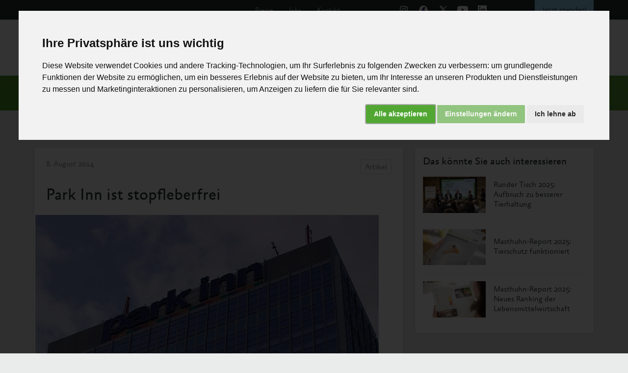

--- FILE ---
content_type: text/html; charset=UTF-8
request_url: https://albert-schweitzer-stiftung.de/aktuell/park-inn-stopfleberfrei
body_size: 16376
content:
<!DOCTYPE html>
<html lang="de">

<head>
  <meta charset="UTF-8">
  <meta http-equiv="X-UA-Compatible" content="IE=edge">
  <meta name="viewport" content="width=device-width, initial-scale=1.0">

  <title>Park Inn ist stopfleberfrei &bull; Albert Schweitzer Stiftung für unsere Mitwelt</title>

    <link rel="canonical" href="https://albert-schweitzer-stiftung.de/aktuell/park-inn-stopfleberfrei" />
  <meta property="og:locale" content="de_DE" />
  <meta property="og:title" content="Park Inn ist stopfleberfrei &bull; Albert Schweitzer Stiftung für unsere Mitwelt">
  <meta property="og:type" content="website">
  <meta property="og:url" content="https://albert-schweitzer-stiftung.de/aktuell/park-inn-stopfleberfrei">
  <meta property="og:image" content="https://albert-schweitzer-stiftung.de/@/file/w2JkvSHzMhh1B5ai">
<meta property="twitter:image" content="https://albert-schweitzer-stiftung.de/@/file/w2JkvSHzMhh1B5ai">
  <meta property="og:site_name" content="Albert Schweitzer Stiftung für unsere Mitwelt" />
  <meta name="twitter:card" content="summary_large_image" />
      <meta name="description" content="Gute Nachrichten: Die Hotelkette Park Inn by Radisson hat sich entschlossen, auf ein Stopfleberangebot generell zu verzichten.">
    <meta name="og:description" content="Gute Nachrichten: Die Hotelkette Park Inn by Radisson hat sich entschlossen, auf ein Stopfleberangebot generell zu verzichten.">
    <meta name="twitter:description" content="Gute Nachrichten: Die Hotelkette Park Inn by Radisson hat sich entschlossen, auf ein Stopfleberangebot generell zu verzichten." />
    <meta name="twitter:title" content="Park Inn ist stopfleberfrei &bull; Albert Schweitzer Stiftung für unsere Mitwelt" />
  <meta name="format-detection" content="telephone=no">

  <!-- Structured Data -->
  <script type='application/ld+json'>
    {
      "@context": "https:\/\/schema.org",
      "@type": "WebSite",
      "@id": "#website",
      "url": "https://albert-schweitzer-stiftung.de/",
      "name": "Albert Schweitzer Stiftung für unsere Mitwelt",
      "potentialAction": {
        "@type": "SearchAction",
        "target": "https://albert-schweitzer-stiftung.de/?q={search_term_string}",
        "query-input": "required name=search_term_string"
      }
    }
  </script>
      <script type="application/ld+json">
      {
        "@context": "https://schema.org",
        "@type": "NewsArticle",
        "mainEntityOfPage": {
          "@type": "WebPage",
          "@id": "https://albert-schweitzer-stiftung.de/aktuell/park-inn-stopfleberfrei"

        },
        "headline": "Park Inn ist stopfleberfrei"
        ,
          "image": "https://albert-schweitzer-stiftung.de/media/pages/aktuell/park-inn-stopfleberfrei/4b1b7b2f60-1769018845/park-inn_700.jpg"
                ,
          "datePublished": "2014-08-08 12:32:08"
                ,
          "dateModified": "2026-01-21CET07:01:25"
              },
      "publisher": {
        "@type": "Organization",
        "name": "Albert Schweitzer Stiftung für unsere Mitwelt",
        "logo": {
          "@type": "ImageObject",
          "url": "https://albert-schweitzer-stiftung.de/content/logo-ass.svg"
        }
      }
    </script>
    <!-- End Structured Data -->


  <link rel="apple-touch-icon" sizes="180x180" href="/apple-touch-icon.png">
  <link rel="icon" type="image/png" sizes="32x32" href="/favicon-32x32.png">
  <link rel="icon" type="image/png" sizes="16x16" href="/favicon-16x16.png">
  <link rel="shortcut icon" type="image/x-icon" href="/favicon.ico">
  <link rel="manifest" href="/site.webmanifest">
  <link rel="mask-icon" color="#5bbad5" href="/safari-pinned-tab.svg">
  <meta name="msapplication-TileColor" content="#da532c">
  <meta name="theme-color" content="#ffffff">

  <link rel="preconnect" href="https://cdn.albert-schweitzer-stiftung.de">
  <link rel="preconnect" href="https://cdn.albert-schweitzer-stiftung.de" crossorigin>
  <link rel="preload" href="https://cdn.albert-schweitzer-stiftung.de/third-party/bootstrap/bootstrap-5.2.0/css/bootstrap.min.css" as="style" onload="this.onload=null;this.rel='stylesheet'">
  <link rel="preload" href="https://cdn.albert-schweitzer-stiftung.de/third-party/select2/4.1.0/select2.min.css" as="style" onload="this.onload=null;this.rel='stylesheet'">

      <link rel="preload" href="https://cdn.albert-schweitzer-stiftung.de/third-party/shariff/shariff-plus-2.3.1/shariff.min.css" as="style" onload="this.onload=null;this.rel='stylesheet'">
  
      <link rel="preload" as="image" href="https://albert-schweitzer-stiftung.de/media/pages/aktuell/park-inn-stopfleberfrei/4b1b7b2f60-1769018845/park-inn-700-750x.webp 750w" imagesrcset="https://albert-schweitzer-stiftung.de/media/pages/aktuell/park-inn-stopfleberfrei/4b1b7b2f60-1769018845/park-inn-700-750x.webp 750w" imagesizes="750px">
  
  <link href="https://albert-schweitzer-stiftung.de/assets/css/styles.59a085da29047638d1004e96613a3100.css" rel="stylesheet">
  <link href="https://albert-schweitzer-stiftung.de/assets/css/templates/postold.2592c1d2b3e41c0bcee01d75be0127ea.css" rel="stylesheet">
  <!-- Cookie Consent by https://www.PrivacyPolicies.com -->
  <script type="text/javascript" src="https://cdn.albert-schweitzer-stiftung.de/third-party/cookie-consent/4.2.0/cookie-consent.js" charset="UTF-8"></script>
  <script type="text/javascript" charset="UTF-8" async>
    var url_string = window.location.href;
    var url = new URL(url_string);
    var cookiebanner = url.searchParams.get("cookiebanner");
    if (cookiebanner != 0) {

      document.addEventListener('DOMContentLoaded', function() {
        cookieconsent.run({
          "notice_banner_type": "interstitial",
          "consent_type": "express",
          "palette": "light",
          "language": "de",
          "page_load_consent_levels": ["strictly-necessary"],
          "notice_banner_reject_button_hide": false,
          "preferences_center_close_button_hide": false,
          "website_name": "albert-schweitzer-stiftung.de",
          "open_preferences_center_selector": "#changePreferences",
          "website_privacy_policy_url": "https://albert-schweitzer-stiftung.de/impressum/datenschutz#cookies"
        });
      });
    }
  </script>

  <!-- Google Tag Manager -->
  <script>
    window.dataLayer = window.dataLayer || [];

    function gtag() {
      dataLayer.push(arguments);
    }
    gtag('consent', 'default', {
      'ad_storage': 'denied',
      'ad_user_data': 'denied',
      'ad_personalization': 'denied',
      'analytics_storage': 'denied',
      'wait_for_update': 500
    });
  </script>
    <!-- Google Tag Manager -->
    <script>(function(w,d,s,l,i){w[l]=w[l]||[];w[l].push({'gtm.start':
                new Date().getTime(),event:'gtm.js'});var f=d.getElementsByTagName(s)[0],
                                                          j=d.createElement(s),dl=l!='dataLayer'?'&l='+l:'';j.async=true;j.src=
            'https://www.googletagmanager.com/gtm.js?id='+i+dl;f.parentNode.insertBefore(j,f);
        })(window,document,'script','dataLayer','GTM-NLPTQS4V');</script>
  <script type="text/plain" data-cookie-consent="tracking">
    gtag('consent', 'update', {
      analytics_storage: 'granted',
      functionality_storage: 'granted'
    });
  </script>
  <script data-cookie-consent="tracking" async>
    gtag('js', new Date());

    var gaProperty = 'G-NJXQPPV1G8';
    var disableStr = 'ga-disable-' + gaProperty;
    if (document.cookie.indexOf(disableStr + '=true') > -1) {
      window[disableStr] = true;
    }
    function gaOptout() {
      document.cookie = disableStr + '=true; expires=Thu, 31 Dec 2099 23:59:59 UTC; path=/';
      window[disableStr] = true;
    }
    gtag('config', 'AW-16506832656');
  </script>
  <!-- end of Google -->

  
  <!-- Facebook Pixel -->
  <script type="text/plain" async data-cookie-consent="tracking">
    !function(f,b,e,v,n,t,s)
  {if(f.fbq)return;n=f.fbq=function(){n.callMethod?
  n.callMethod.apply(n,arguments):n.queue.push(arguments)};
  if(!f._fbq)f._fbq=n;n.push=n;n.loaded=!0;n.version='2.0';
  n.queue=[];t=b.createElement(e);t.async=!0;
  t.src=v;s=b.getElementsByTagName(e)[0];
  s.parentNode.insertBefore(t,s)}(window, document,'script',
  'https://connect.facebook.net/en_US/fbevents.js');
  fbq('init', '1507144956246512');
  fbq('track', 'PageView');
</script>
  <!-- end of Facebook Pixel-->

  <!-- Newsletter Popup -->
  <script type="text/plain" async data-cookie-consent="tracking" src="https://albert-schweitzer-stiftung.de/assets/js/nl-popup/nl-popup.js"></script>
  <!-- end of Newsletter Popup-->

  <noscript>Cookie Consent by <a href="https://www.PrivacyPolicies.com/cookie-consent/" rel="nofollow noopener">PrivacyPolicies.com</a></noscript>
  <!-- End Cookie Consent -->
</head>
<body>

  <header class="clearfix page-header" id="header">
    <nav class="navbar navbar-expand-lg mobile">
        <div class="container-fluid">
            <div class="nav-header">
                <a href="https://albert-schweitzer-stiftung.de" class="navbar-brand" aria-label="Albert Schweitzer Stiftung für unsere Mitwelt"><img class="mobile" src="https://albert-schweitzer-stiftung.de/assets/img/logo-ass.svg" width="206" height="50" alt="Logo Albert Schweitzer Stiftung für unsere Mitwelt"></a>
                <button class="navbar-toggler" type="button" data-bs-toggle="collapse" data-bs-target="#navbarSupportedContent" aria-controls="navbarSupportedContent" aria-expanded="false" aria-label="Toggle navigation" onclick="
                  toggleBurger(this)">
                    <div class="menu-toggle">
                        <div class="bar1"></div>
                        <div class="bar2"></div>
                        <div class="bar3"></div>
                    </div>
                </button>
            </div>
            <div class="collapse navbar-collapse" id="navbarSupportedContent">
                <div class="main-nav">
                    <ul class="navbar-nav">
                        <li class="nav-item dropdown">
                                                        <a class="nav-link dropdown-toggle nav-toggle  active" id="nav-link4" data-toggle="dropdown" href="https://albert-schweitzer-stiftung.de/aktuell">
                                Aktuelles
                            </a>
                        </li>
                        <li class="nav-item dropdown">
                                <div class="nav-link dropdown-toggle nav-toggle " href="javascript:void(0)" id="nav-link5" data-toggle="dropdown">
        Unsere Arbeit<img src="https://albert-schweitzer-stiftung.de/assets/img/icon-arrow-right.svg" class="mobil-pfeil" width="16" height="16">
    </div>
                            <div class="slide-in" aria-labelledby="nav-link5">
                                <div class="slide-in-content">
                                    <div href="javascript:void(0)" class="zurueck-link"><img src="https://albert-schweitzer-stiftung.de/assets/img/icon-arrow-left.svg" width="16" height="16"> zurück</div>
                                    <div class="sub-nav-title">Unsere Arbeit</div>
                                    <ul>
                                                                                        <li>
        <a href="https://albert-schweitzer-stiftung.de/unsere-arbeit/initiativen-programme" class="nav-link">Initiativen & Programme</a>
    </li>
                                                                                        <li>
        <a href="https://albert-schweitzer-stiftung.de/unsere-arbeit/politik-recht" class="nav-link">Politik & Recht</a>
    </li>
                                                                                        <li>
        <a href="https://albert-schweitzer-stiftung.de/unsere-arbeit/wirkung-transparenz" class="nav-link">Wirkung & Transparenz</a>
    </li>
                                                                            </ul>
                                </div>

                            </div>
                        </li>
                        <li class="nav-item dropdown">
                                                        <div class="nav-link dropdown-toggle nav-toggle  " id="nav-link1" data-toggle="dropdown" href="javascript:void(0)">
                                Die Tiere <span class="mobil-pfeil"><img src="https://albert-schweitzer-stiftung.de/assets/img/icon-arrow-right.svg" width="16" height="16"></span>
                            </div>
                            <div class="slide-in" aria-labelledby="nav-link1">
                                <div class="slide-in-content">
                                    <div href="javascript:void(0)" class="zurueck-link"><img src="https://albert-schweitzer-stiftung.de/assets/img/icon-arrow-left.svg" width="16" height="16"> zurück</div>
                                    <div class="sub-nav-title">Die Tiere</div>
                                    <ul>
                                        <li>
                                                <div class="dropdown-item nav-toggle" href="javascript:void(0)" id="nav-link11">
        <img src="https://albert-schweitzer-stiftung.de/media/pages/massentierhaltung/schweine/36b2a47e23-1769018844/icon-schwein.svg" class="icon-page" loading="lazy" width="32" height="18">
        Schweine<img src="https://albert-schweitzer-stiftung.de/assets/img/icon-arrow-right.svg" loading="lazy" class="mobil-pfeil" width="16" height="16">
    </div>
                                            <div class="slide-in-2" aria-labelledby="nav-link11">
                                                <div class="slide-in-content-2">
                                                    <div href="javascript:void(0)" class="zurueck-link"><img src="https://albert-schweitzer-stiftung.de/assets/img/icon-arrow-left.svg" width="16" height="16"> zurück</div>

                                                    <div class="sub-nav-title">Die Tiere <img src="https://albert-schweitzer-stiftung.de/assets/img/icon-arrow-right-midgrey.svg" width="16" height="16"> Schweine </div>
                                                    <ul>
                                                                                                                        <li>
        <a href="https://albert-schweitzer-stiftung.de/massentierhaltung/schweine/mastschweine" class="dropdown-item nav-toggle">
            Mastschweine</a>
    </li>
                                                                                                                        <li>
        <a href="https://albert-schweitzer-stiftung.de/massentierhaltung/schweine/zuchtsauen" class="dropdown-item nav-toggle">
            Zuchtsauen</a>
    </li>
                                                                                                            </ul>
                                                </div>
                                            </div>
                                        </li>
                                        <li>
                                                <div class="dropdown-item nav-toggle" href="javascript:void(0)" id="nav-link12">
        <img src="https://albert-schweitzer-stiftung.de/media/pages/massentierhaltung/rinder/27e56f035d-1769018844/icon-rind.svg" class="icon-page" loading="lazy" width="32" height="24">
        Rinder<img src="https://albert-schweitzer-stiftung.de/assets/img/icon-arrow-right.svg" loading="lazy" class="mobil-pfeil" width="16" height="16">
    </div>
                                            <div class="slide-in-2" aria-labelledby="nav-link12">
                                                <div class="slide-in-content-2">
                                                    <div href="javascript:void(0)" class="zurueck-link"><img src="https://albert-schweitzer-stiftung.de/assets/img/icon-arrow-left.svg" width="16" height="16"> zurück</div>

                                                    <div class="sub-nav-title">Die Tiere <img src="https://albert-schweitzer-stiftung.de/assets/img/icon-arrow-right-midgrey.svg" width="16" height="16"> Rinder </div>
                                                    <ul>
                                                                                                                        <li>
        <a href="https://albert-schweitzer-stiftung.de/massentierhaltung/rinder/mastkaelber" class="dropdown-item nav-toggle">
            Mastkälber</a>
    </li>
                                                                                                                        <li>
        <a href="https://albert-schweitzer-stiftung.de/massentierhaltung/rinder/mastrinder" class="dropdown-item nav-toggle">
            Mastrinder</a>
    </li>
                                                                                                                        <li>
        <a href="https://albert-schweitzer-stiftung.de/massentierhaltung/rinder/milchkuehe" class="dropdown-item nav-toggle">
            Milchkühe</a>
    </li>
                                                                                                            </ul>
                                                </div>
                                            </div>
                                        </li>
                                        <li>
                                                <div class="dropdown-item nav-toggle" href="javascript:void(0)" id="nav-link13">
        <img src="https://albert-schweitzer-stiftung.de/media/pages/massentierhaltung/huehner/07f22939a1-1769018844/icon-huhn.svg" class="icon-page" loading="lazy" width="32" height="32">
        Hühner<img src="https://albert-schweitzer-stiftung.de/assets/img/icon-arrow-right.svg" loading="lazy" class="mobil-pfeil" width="16" height="16">
    </div>
                                            <div class="slide-in-2" aria-labelledby="nav-link13">
                                                <div class="slide-in-content-2">
                                                    <div href="javascript:void(0)" class="zurueck-link"><img src="https://albert-schweitzer-stiftung.de/assets/img/icon-arrow-left.svg" width="16" height="16"> zurück</div>

                                                    <div class="sub-nav-title">Die Tiere <img src="https://albert-schweitzer-stiftung.de/assets/img/icon-arrow-right-midgrey.svg" width="16" height="16"> Hühner </div>
                                                    <ul>
                                                                                                                        <li>
        <a href="https://albert-schweitzer-stiftung.de/massentierhaltung/huehner/masthuehner" class="dropdown-item nav-toggle">
            Masthühner</a>
    </li>
                                                                                                                        <li>
        <a href="https://albert-schweitzer-stiftung.de/massentierhaltung/huehner/legehennen" class="dropdown-item nav-toggle">
            Legehennen</a>
    </li>
                                                                                                            </ul>
                                                </div>
                                            </div>
                                        </li>
                                        <li>
                                                <div class="dropdown-item nav-toggle" href="javascript:void(0)" id="nav-link14">
        <img src="https://albert-schweitzer-stiftung.de/media/pages/massentierhaltung/aquatische-tiere/dc210f169e-1769018844/icon-fisch.svg" class="icon-page" loading="lazy" width="32" height="11">
        Aquatische Tiere<img src="https://albert-schweitzer-stiftung.de/assets/img/icon-arrow-right.svg" loading="lazy" class="mobil-pfeil" width="16" height="16">
    </div>
                                            <div class="slide-in-2" aria-labelledby="nav-link14">
                                                <div class="slide-in-content-2">
                                                    <div href="javascript:void(0)" class="zurueck-link"><img src="https://albert-schweitzer-stiftung.de/assets/img/icon-arrow-left.svg" width="16" height="16"> zurück</div>

                                                    <div class="sub-nav-title">Die Tiere <img src="https://albert-schweitzer-stiftung.de/assets/img/icon-arrow-right-midgrey.svg" width="16" height="16"> Aquatische Tiere </div>
                                                    <ul>
                                                                                                                        <li>
        <a href="https://albert-schweitzer-stiftung.de/massentierhaltung/aquatische-tiere/fische-wild" class="dropdown-item nav-toggle">
            Fische (wild)</a>
    </li>
                                                                                                                        <li>
        <a href="https://albert-schweitzer-stiftung.de/massentierhaltung/aquatische-tiere/fische-aquakultur" class="dropdown-item nav-toggle">
            Fische in Aquakultur</a>
    </li>
                                                                                                                        <li>
        <a href="https://albert-schweitzer-stiftung.de/massentierhaltung/aquatische-tiere/krebstiere" class="dropdown-item nav-toggle">
            Krebstiere</a>
    </li>
                                                                                                                        <li>
        <a href="https://albert-schweitzer-stiftung.de/massentierhaltung/aquatische-tiere/tintenfische" class="dropdown-item nav-toggle">
            Tintenfische</a>
    </li>
                                                                                                            </ul>
                                                </div>
                                            </div>
                                        </li>
                                        <li>
                                            <div class="dropdown-item nav-toggle " href="javascript:void(0)" id="nav-link15">
                                                Weitere Tiere <img src="https://albert-schweitzer-stiftung.de/assets/img/icon-arrow-right.svg" class="mobil-pfeil" width="16" height="16">
                                            </div>
                                            <div class="slide-in-2" aria-labelledby="nav-link15">
                                                <div class="slide-in-content-2">
                                                    <div href="javascript:void(0)" class="zurueck-link"><img src="https://albert-schweitzer-stiftung.de/assets/img/icon-arrow-left.svg" width="16" height="16"> zurück</div>

                                                    <div class="sub-nav-title">Die Tiere <img src="https://albert-schweitzer-stiftung.de/assets/img/icon-arrow-right-midgrey.svg" width="16" height="16"> Weitere Tiere </div>
                                                    <ul>
                                                            <li>
        <a href="https://albert-schweitzer-stiftung.de/massentierhaltung/kaninchen" class="dropdown-item nav-toggle">
            <img src="https://albert-schweitzer-stiftung.de/media/pages/massentierhaltung/kaninchen/0aa3ac47ef-1769018844/icon-kaninchen.svg" class="icon-page" loading="lazy width="34" height="33"">Kaninchen</a>
    </li>
                                                            <li>
        <a href="https://albert-schweitzer-stiftung.de/massentierhaltung/puten" class="dropdown-item nav-toggle">
            <img src="https://albert-schweitzer-stiftung.de/media/pages/massentierhaltung/puten/bd6cefbe11-1769018844/icon-pute.svg" class="icon-page" loading="lazy width="34" height="32"">Puten</a>
    </li>
                                                            <li>
        <a href="https://albert-schweitzer-stiftung.de/massentierhaltung/enten" class="dropdown-item nav-toggle">
            <img src="https://albert-schweitzer-stiftung.de/media/pages/massentierhaltung/enten/4a04bca1eb-1769018844/icon-ente.svg" class="icon-page" loading="lazy width="30" height="33"">Enten</a>
    </li>
                                                            <li>
        <a href="https://albert-schweitzer-stiftung.de/massentierhaltung/gaense" class="dropdown-item nav-toggle">
            <img src="https://albert-schweitzer-stiftung.de/media/pages/massentierhaltung/gaense/e642339301-1769018844/icon-gans.svg" class="icon-page" loading="lazy width="24" height="32"">Gänse</a>
    </li>
                                                            <li>
        <a href="https://albert-schweitzer-stiftung.de/massentierhaltung/wachteln" class="dropdown-item nav-toggle">
            <img src="https://albert-schweitzer-stiftung.de/media/pages/massentierhaltung/wachteln/4ce3cbd79f-1769018844/icon-wachtel.svg" class="icon-page" loading="lazy width="27" height="32"">Wachteln</a>
    </li>
                                                    </ul>
                                                </div>
                                            </div>
                                        </li>

                                        <li>
                                            <a href="https://albert-schweitzer-stiftung.de/massentierhaltung" class="dropdown-item nav-toggle">Massentierhaltung</a>
                                        </li>
                                            <li>
        <a href="https://albert-schweitzer-stiftung.de/massentierhaltung/tiertransporte-zahlen-fakten" class="dropdown-item nav-toggle">
            Tiertransporte</a>
    </li>
                                            <li>
        <a href="https://albert-schweitzer-stiftung.de/massentierhaltung/desktophintergrund-tierkalender" class="dropdown-item nav-toggle">
            Tierkalender</a>
    </li>
                                    </ul>
                                </div>

                            </div>
                        </li>
                        <li class="nav-item dropdown">
                                <div class="nav-link dropdown-toggle nav-toggle " href="javascript:void(0)" id="nav-link7" data-toggle="dropdown">
        Themen<img src="https://albert-schweitzer-stiftung.de/assets/img/icon-arrow-right.svg" class="mobil-pfeil" width="16" height="16">
    </div>
                            <div class="slide-in" aria-labelledby="nav-link7">
                                <div class="slide-in-content">
                                    <div href="javascript:void(0)" class="zurueck-link"><img src="https://albert-schweitzer-stiftung.de/assets/img/icon-arrow-left.svg" width="16" height="16"> zurück</div>
                                    <div class="sub-nav-title">Themen</div>
                                    <ul>
                                                                                        <li>
        <a href="https://albert-schweitzer-stiftung.de/themen/gesund" class="nav-link">Gesundheit</a>
    </li>
                                                                                        <li>
        <a href="https://albert-schweitzer-stiftung.de/themen/umwelt" class="nav-link">Umwelt</a>
    </li>
                                                                                        <li>
        <a href="https://albert-schweitzer-stiftung.de/themen/gesellschaft" class="nav-link">Gesellschaft</a>
    </li>
                                                                            </ul>
                                </div>

                            </div>
                        </li>
                        <li class="nav-item dropdown">
                            <div class="nav-link dropdown-toggle nav-toggle" id="nav-link3" data-toggle="dropdown" href="javascript:void(0)">
                                Über uns <span class="mobil-pfeil"><img src="https://albert-schweitzer-stiftung.de/assets/img/icon-arrow-right.svg" width="16" height="16"></span>
                            </div>
                            <div class="slide-in" aria-labelledby="nav-link3">
                                <div class="slide-in-content">
                                    <div href="javascript:void(0)" class="zurueck-link"><img src="https://albert-schweitzer-stiftung.de/assets/img/icon-arrow-left.svg" width="16" height="16"> zurück</div>
                                    <div class="sub-nav-title">Über uns</div>
                                    <ul>
                                                                                        <li>
        <a href="https://albert-schweitzer-stiftung.de/ueber-uns/vision-mission-strategie" class="nav-link">Vision, Mission & Strategie</a>
    </li>
                                                                                        <li>
        <a href="https://albert-schweitzer-stiftung.de/ueber-uns/kultur" class="nav-link">Kultur</a>
    </li>
                                                                                        <li>
        <a href="https://albert-schweitzer-stiftung.de/ueber-uns/das-sind-wir" class="nav-link">Das sind wir</a>
    </li>
                                                                                        <li>
        <a href="https://albert-schweitzer-stiftung.de/ueber-uns/jobs" class="nav-link">Jobs</a>
    </li>
                                                                                        <li>
        <a href="https://albert-schweitzer-stiftung.de/ueber-uns/25-jahre" class="nav-link">25 Jahre Albert Schweitzer Stiftung</a>
    </li>
                                        
                                    </ul>
                                </div>

                            </div>
                        </li>
                        <li class="nav-item dropdown">
                                <div class="nav-link dropdown-toggle nav-toggle " href="javascript:void(0)" id="nav-link8" data-toggle="dropdown">
        Helfen<img src="https://albert-schweitzer-stiftung.de/assets/img/icon-arrow-right.svg" class="mobil-pfeil" width="16" height="16">
    </div>
                            <div class="slide-in" aria-labelledby="nav-link8">
                                <div class="slide-in-content">
                                    <div href="javascript:void(0)" class="zurueck-link"><img src="https://albert-schweitzer-stiftung.de/assets/img/icon-arrow-left.svg" width="16" height="16"> zurück</div>
                                    <div class="sub-nav-title">Tieren helfen</div>
                                    <ul>
                                                                                        <li>
        <a href="https://albert-schweitzer-stiftung.de/helfen/spenden" class="nav-link">Spenden</a>
    </li>
                                                                                        <li>
        <a href="https://albert-schweitzer-stiftung.de/helfen/aktiv" class="nav-link">Aktiv für Tiere</a>
    </li>
                                                                                        <li>
        <a href="https://albert-schweitzer-stiftung.de/helfen/petitionen" class="nav-link">Petitionen</a>
    </li>
                                                                                        <li>
        <a href="https://albert-schweitzer-stiftung.de/helfen/shop" class="nav-link">Broschüren-Shop</a>
    </li>
                                                                                        <li>
        <a href="https://albert-schweitzer-stiftung.de/helfen/shirt-shop" class="nav-link">Shirt-Shop</a>
    </li>
                                                                                        <li>
        <a href="https://albert-schweitzer-stiftung.de/helfen/vermaechtnis" class="nav-link">Vermächtnis für die Tiere</a>
    </li>
                                                                                        <li>
        <a href="https://albert-schweitzer-stiftung.de/helfen/tierschutzbuecher-2" class="nav-link">Bücher bestellen</a>
    </li>
                                                                            </ul>
                                </div>

                            </div>
                        </li>
                    </ul>
                    <div class="search">
                        <div class="search-details">
                            <div href="javascript:void(0)" class="zurueck-link-search"><img src="https://albert-schweitzer-stiftung.de/assets/img/icon-arrow-left.svg" width="16" height="16">zurück</div>
                            <div class="sub-nav-title">Suche</div>
                        </div>
                        <form action="https://albert-schweitzer-stiftung.de/search">
                            <label>
                                <div class="search-show"></div>
                                <input class="form-control" type="text" placeholder="Suchbegriff eingeben" aria-label="Suche" name="q">
                                <div class="search-close"></div>
                            </label>
                            <input type="submit" hidden="">
                        </form>
                    </div>
                </div>
                <div class="meta">
                    <div class="text-links">
                        <a href="https://albert-schweitzer-stiftung.de/presse">Presse</a>
                        <a href="https://albert-schweitzer-stiftung.de/ueber-uns/jobs">Jobs</a>
                        <a href="https://albert-schweitzer-stiftung.de/kontakt">Kontakt</a>
                    </div>
                    <div class="social-media">
                        <div class="icon-wrapper">
                            <div class="link instagram">
                                <a href="https://www.instagram.com/albert_schweitzer_stiftung/?hl=de" target="_blank" rel="noopener noreferrer" aria-label="Instagram"><img src="https://albert-schweitzer-stiftung.de/assets/img/instagram-color.svg" alt="Icon Instagram" width="32" height="32"></a>
                            </div>
                            <div class="link facebook">
                                <a href="http://www.facebook.com/albertschweitzerstiftung" target="_blank" rel="noopener noreferrer" aria-label="Facebook"><img src="https://albert-schweitzer-stiftung.de/assets/img/facebook-color.svg" alt="Icon Facebook" width="40" height="40" style="margin-top: -4px;"></a>
                            </div>
                            <div class="link twitter">
                                <a href="https://twitter.com/SchweitzerTiere" target="_blank" rel="noopener noreferrer" aria-label="X"><img src="https://albert-schweitzer-stiftung.de/assets/img/x-color.svg" alt="Icon X" width="30" height="30"></a>
                            </div>
                            <div class="link youtube">
                                <a href="https://www.youtube.com/user/SchweitzerTiere" target="_blank" rel="noopener noreferrer" aria-label="Youtube"><img src="https://albert-schweitzer-stiftung.de/assets/img/youtube-color.svg" alt="Icon Youtube" width="32" height="32"></a>
                            </div>
                            <div class="link linkedin">
                                <a href="https://www.linkedin.com/company/albert-schweitzer-stiftung-f%C3%BCr-unsere-mitwelt" target="_blank" rel="noopener noreferrer" aria-label="Linked In"><img src="https://albert-schweitzer-stiftung.de/assets/img/linkedin-color.svg" alt="Icon Linked in" width="32" height="32"></a>
                            </div>
                        </div>
                    </div>
                    <div class="spenden">
                        <a href="https://albert-schweitzer-stiftung.de/helfen/spenden">Jetzt&nbsp;spenden!</a>
                    </div>
                </div>
            </div>
        </div>
    </nav>
    <nav class="navbar navbar-expand-lg dt">
        <div class="container-fluid">
            <div class="collapse navbar-collapse">
                <div class="main-nav">
                    <div class="nav-header-dt">
                        <a href="https://albert-schweitzer-stiftung.de" class="navbar-brand" aria-label="Albert Schweitzer Stiftung für unsere Mitwelt"><img src="https://albert-schweitzer-stiftung.de/assets/img/logo-ass.svg" width="206" height="50" alt="Logo Albert Schweitzer Stiftung für unsere Mitwelt"></a>
                    </div>
                    <div class="navbar-dt">
                        <div class="collapse navbar-collapse" id="main_nav">
                            <ul class="navbar-nav">
                                <li class="nav-item">
                                                                        <a class="nav-link  active" href="https://albert-schweitzer-stiftung.de/aktuell">Aktuelles</a>
                                </li>
                                <li class="nav-item dropdown">
                                                                        <div class="nav-link  dropdown-toggle  " href="javascript:void(0)" data-bs-toggle="dropdown" id="dropdownUnsereArbeit">Unsere Arbeit <svg width="22" height="20" viewBox="0 0 22 20" fill="none" xmlns="http://www.w3.org/2000/svg">
                                            <path d="M17.4271 7.5L10.9167 13.75L4.40625 7.5" stroke="#A9ADAD" stroke-width="1.5" stroke-linecap="round" stroke-linejoin="round" />
                                        </svg></div>
                                    <ul class="dropdown-menu mega unsere-arbeit" aria-labelledby="dropdownUnsereArbeit">
                                        <div class="column">
                                            <ul class="tier-group">
                                                    <li>
        <div class="dropdown-item parent"><span class="icon-wrapper">
                <img loading="lazy" src="https://albert-schweitzer-stiftung.de/media/pages/unsere-arbeit/initiativen-programme/db4ce38a9c-1769018846/icon-wrench.svg" class="icon-page" width="32" height="32"></span> Initiativen & Programme        </div>
    </li>
                                                <ul class="child-menu">
                                                                                                                <li>
        <a class="dropdown-item child" href="https://albert-schweitzer-stiftung.de/unsere-arbeit/initiativen-programme/masthuhn-initiative">Masthuhn-Initiative</a>
    </li>
                                                                                                                <li>
        <a class="dropdown-item child" href="https://albert-schweitzer-stiftung.de/unsere-arbeit/initiativen-programme/kaefigfrei-initiative">Käfigfrei-Initiative</a>
    </li>
                                                                                                                <li>
        <a class="dropdown-item child" href="https://albert-schweitzer-stiftung.de/unsere-arbeit/initiativen-programme/plant-potential">Plant Potential</a>
    </li>
                                                                                                                <li>
        <a class="dropdown-item child" href="https://albert-schweitzer-stiftung.de/unsere-arbeit/initiativen-programme/haltungsformen">Haltungsformen 1 & 2 abschaffen</a>
    </li>
                                                                                                                <li>
        <a class="dropdown-item child" href="https://albert-schweitzer-stiftung.de/unsere-arbeit/initiativen-programme/initiativkreis-tierschutzstandards-aquakultur">Initiativkreis Tierschutzstandards Aquakultur</a>
    </li>
                                                                                                                <li>
        <a class="dropdown-item child" href="https://albert-schweitzer-stiftung.de/unsere-arbeit/initiativen-programme/vegan-taste-week">Vegan Taste Week</a>
    </li>
                                                                                                    </ul>
                                            </ul>
                                        </div>
                                        <div class="column">
                                            <ul class="tier-group">
                                                    <li>
        <div class="dropdown-item parent"><span class="icon-wrapper">
                <img loading="lazy" src="https://albert-schweitzer-stiftung.de/media/pages/unsere-arbeit/politik-recht/2dba57af08-1769018846/icon-scales.svg" class="icon-page" width="32" height="32"></span> Politik & Recht        </div>
    </li>
                                                <ul class="child-menu">
                                                                                                                <li>
        <a class="dropdown-item child" href="https://albert-schweitzer-stiftung.de/unsere-arbeit/politik-recht/politik">Politische Arbeit</a>
    </li>
                                                                                                                <li>
        <a class="dropdown-item child" href="https://albert-schweitzer-stiftung.de/unsere-arbeit/politik-recht/tierschutzklagen">Tierschutzklagen</a>
    </li>
                                                                                                    </ul>
                                            </ul>
                                        </div>
                                        <div class="column">
                                            <ul class="tier-group">
                                                    <li>
        <div class="dropdown-item parent"><span class="icon-wrapper">
                <img loading="lazy" src="https://albert-schweitzer-stiftung.de/media/pages/unsere-arbeit/wirkung-transparenz/caf30beb92-1769018846/icon-target.svg" class="icon-page" width="32" height="32"></span> Wirkung & Transparenz        </div>
    </li>
                                                <ul class="child-menu">
                                                                                                                <li>
        <a class="dropdown-item child" href="https://albert-schweitzer-stiftung.de/unsere-arbeit/wirkung-transparenz/erfolge">Erfolge</a>
    </li>
                                                                                                                <li>
        <a class="dropdown-item child" href="https://albert-schweitzer-stiftung.de/unsere-arbeit/wirkung-transparenz/rankings">Rankings</a>
    </li>
                                                                                                                <li>
        <a class="dropdown-item child" href="https://albert-schweitzer-stiftung.de/unsere-arbeit/wirkung-transparenz/transparenz">Transparenz</a>
    </li>
                                                                                                    </ul>
                                            </ul>
                                        </div>
                                    </ul>
                                </li>
                                <li class="nav-item dropdown">
                                                                        <div class="nav-link  dropdown-toggle  " href="javascript:void(0)" data-bs-toggle="dropdown" id="dropdownTiere">Die Tiere <svg width="22" height="20" viewBox="0 0 22 20" fill="none" xmlns="http://www.w3.org/2000/svg">
                                            <path d="M17.4271 7.5L10.9167 13.75L4.40625 7.5" stroke="#A9ADAD" stroke-width="1.5" stroke-linecap="round" stroke-linejoin="round" />
                                        </svg></div>
                                    <ul class="dropdown-menu mega" aria-labelledby="dropdownTiere">
                                        <div class="column">
                                            <ul class="tier-group">
                                                    <li>
        <div class="dropdown-item parent"><span class="icon-wrapper">
                <img loading="lazy" src="https://albert-schweitzer-stiftung.de/media/pages/massentierhaltung/schweine/36b2a47e23-1769018844/icon-schwein.svg" class="icon-page" width="32" height="18"></span> Schweine        </div>
    </li>
                                                <ul class="child-menu">
                                                                                                                <li>
        <a class="dropdown-item child" href="https://albert-schweitzer-stiftung.de/massentierhaltung/schweine/mastschweine">Mastschweine</a>
    </li>
                                                                                                                <li>
        <a class="dropdown-item child" href="https://albert-schweitzer-stiftung.de/massentierhaltung/schweine/zuchtsauen">Zuchtsauen</a>
    </li>
                                                                                                    </ul>
                                            </ul>
                                            <ul class="tier-group">
                                                    <li>
        <div class="dropdown-item parent"><span class="icon-wrapper">
                <img loading="lazy" src="https://albert-schweitzer-stiftung.de/media/pages/massentierhaltung/rinder/27e56f035d-1769018844/icon-rind.svg" class="icon-page" width="32" height="24"></span> Rinder        </div>
    </li>
                                                <ul class="child-menu">
                                                                                                                <li>
        <a class="dropdown-item child" href="https://albert-schweitzer-stiftung.de/massentierhaltung/rinder/mastkaelber">Mastkälber</a>
    </li>
                                                                                                                <li>
        <a class="dropdown-item child" href="https://albert-schweitzer-stiftung.de/massentierhaltung/rinder/mastrinder">Mastrinder</a>
    </li>
                                                                                                                <li>
        <a class="dropdown-item child" href="https://albert-schweitzer-stiftung.de/massentierhaltung/rinder/milchkuehe">Milchkühe</a>
    </li>
                                                                                                    </ul>
                                            </ul>
                                        </div>
                                        <div class="column">
                                            <ul class="tier-group">
                                                    <li>
        <div class="dropdown-item parent"><span class="icon-wrapper">
                <img loading="lazy" src="https://albert-schweitzer-stiftung.de/media/pages/massentierhaltung/huehner/07f22939a1-1769018844/icon-huhn.svg" class="icon-page" width="32" height="32"></span> Hühner        </div>
    </li>
                                                <ul class="child-menu">
                                                                                                                <li>
        <a class="dropdown-item child" href="https://albert-schweitzer-stiftung.de/massentierhaltung/huehner/masthuehner">Masthühner</a>
    </li>
                                                                                                                <li>
        <a class="dropdown-item child" href="https://albert-schweitzer-stiftung.de/massentierhaltung/huehner/legehennen">Legehennen</a>
    </li>
                                                                                                    </ul>
                                            </ul>
                                            <ul class="tier-group">
                                                    <li>
        <div class="dropdown-item parent"><span class="icon-wrapper">
                <img loading="lazy" src="https://albert-schweitzer-stiftung.de/media/pages/massentierhaltung/aquatische-tiere/dc210f169e-1769018844/icon-fisch.svg" class="icon-page" width="32" height="11"></span> Aquatische Tiere        </div>
    </li>
                                                <ul class="child-menu">
                                                                                                                <li>
        <a class="dropdown-item child" href="https://albert-schweitzer-stiftung.de/massentierhaltung/aquatische-tiere/fische-wild">Fische (wild)</a>
    </li>
                                                                                                                <li>
        <a class="dropdown-item child" href="https://albert-schweitzer-stiftung.de/massentierhaltung/aquatische-tiere/fische-aquakultur">Fische in Aquakultur</a>
    </li>
                                                                                                                <li>
        <a class="dropdown-item child" href="https://albert-schweitzer-stiftung.de/massentierhaltung/aquatische-tiere/krebstiere">Krebstiere</a>
    </li>
                                                                                                                <li>
        <a class="dropdown-item child" href="https://albert-schweitzer-stiftung.de/massentierhaltung/aquatische-tiere/tintenfische">Tintenfische</a>
    </li>
                                                                                                    </ul>
                                            </ul>
                                        </div>
                                        <div class="column">
                                            <ul class="tier-group">
                                                <li>
                                                    <div class="dropdown-item parent">Weitere Tiere</div>
                                                </li>
                                                <ul class="child-menu">

                                                        <li>
        <a class="dropdown-item child" href="https://albert-schweitzer-stiftung.de/massentierhaltung/kaninchen"><span class="icon-wrapper"><img src="https://albert-schweitzer-stiftung.de/media/pages/massentierhaltung/kaninchen/0aa3ac47ef-1769018844/icon-kaninchen.svg" class="icon-page" loading="lazy"  width="34" height="33"></span> Kaninchen</a>
    </li>
                                                        <li>
        <a class="dropdown-item child" href="https://albert-schweitzer-stiftung.de/massentierhaltung/puten"><span class="icon-wrapper"><img src="https://albert-schweitzer-stiftung.de/media/pages/massentierhaltung/puten/bd6cefbe11-1769018844/icon-pute.svg" class="icon-page" loading="lazy"  width="34" height="32"></span> Puten</a>
    </li>
                                                        <li>
        <a class="dropdown-item child" href="https://albert-schweitzer-stiftung.de/massentierhaltung/enten"><span class="icon-wrapper"><img src="https://albert-schweitzer-stiftung.de/media/pages/massentierhaltung/enten/4a04bca1eb-1769018844/icon-ente.svg" class="icon-page" loading="lazy"  width="30" height="33"></span> Enten</a>
    </li>
                                                        <li>
        <a class="dropdown-item child" href="https://albert-schweitzer-stiftung.de/massentierhaltung/gaense"><span class="icon-wrapper"><img src="https://albert-schweitzer-stiftung.de/media/pages/massentierhaltung/gaense/e642339301-1769018844/icon-gans.svg" class="icon-page" loading="lazy"  width="24" height="32"></span> Gänse</a>
    </li>
                                                        <li>
        <a class="dropdown-item child" href="https://albert-schweitzer-stiftung.de/massentierhaltung/wachteln"><span class="icon-wrapper"><img src="https://albert-schweitzer-stiftung.de/media/pages/massentierhaltung/wachteln/4ce3cbd79f-1769018844/icon-wachtel.svg" class="icon-page" loading="lazy"  width="27" height="32"></span> Wachteln</a>
    </li>
                                                </ul>
                                            </ul>
                                        </div>
                                        <div class="column">
                                            <ul class="tier-group">
                                                <li>
                                                    <div class="dropdown-item parent">Tierschutzthemen</div>
                                                </li>
                                                <ul class="child-menu">

                                                    <li>
                                                        <a class="dropdown-item child" href="https://albert-schweitzer-stiftung.de/massentierhaltung">Massentierhaltung</a>
                                                    </li>
                                                        <li>
        <a class="dropdown-item child" href="https://albert-schweitzer-stiftung.de/massentierhaltung/tiertransporte-zahlen-fakten">Tiertransporte</a>
    </li>
                                                </ul>
                                            </ul>
                                            <ul class="tier-group">
                                                <li>
                                                    <div class="dropdown-item parent">Sonstiges</div>
                                                </li>
                                                <ul class="child-menu">

                                                        <li>
        <a class="dropdown-item child" href="https://albert-schweitzer-stiftung.de/massentierhaltung/desktophintergrund-tierkalender">Tierkalender</a>
    </li>
                                                </ul>
                                            </ul>
                                        </div>
                                    </ul>
                                </li>
                                <li class="nav-item dropdown">
                                                                        <div class="nav-link  dropdown-toggle  " href="javascript:void(0)" data-bs-toggle="dropdown" id="dropdownThemen">Themen <svg width="22" height="20" viewBox="0 0 22 20" fill="none" xmlns="http://www.w3.org/2000/svg">
                                            <path d="M17.4271 7.5L10.9167 13.75L4.40625 7.5" stroke="#A9ADAD" stroke-width="1.5" stroke-linecap="round" stroke-linejoin="round" />
                                        </svg></div>
                                    <ul class="dropdown-menu mega themen" aria-labelledby="dropdownThemen">
                                        <div class="column">
                                            <ul class="tier-group">
                                                    <li>
        <div class="dropdown-item parent"><span class="icon-wrapper">
                <img loading="lazy" src="https://albert-schweitzer-stiftung.de/media/pages/themen/gesund/7c9310317f-1769018846/icon-gesundheit.svg" class="icon-page" width="32" height="32"></span> Gesundheit        </div>
    </li>
                                                <ul class="child-menu">
                                                                                                                <li>
        <a class="dropdown-item child" href="https://albert-schweitzer-stiftung.de/themen/gesund/antibiotikaresistente-keime-massentierhaltung">Antibiotikaresistente Keime</a>
    </li>
                                                                                                                <li>
        <a class="dropdown-item child" href="https://albert-schweitzer-stiftung.de/themen/gesund/wie-tierkonsum-zur-naechsten-pandemie-fuehrt">Pandemien</a>
    </li>
                                                                                                                <li>
        <a class="dropdown-item child" href="https://albert-schweitzer-stiftung.de/themen/gesund/vegan-gesund">Vegane Ernährung</a>
    </li>
                                                                                                                <li>
        <a class="dropdown-item child" href="https://albert-schweitzer-stiftung.de/themen/gesund/vitamin-b12-infoblatt">Vitamin B12-Merkblatt</a>
    </li>
                                                                                                    </ul>
                                            </ul>
                                        </div>
                                        <div class="column">
                                            <ul class="tier-group">
                                                    <li>
        <div class="dropdown-item parent"><span class="icon-wrapper">
                <img loading="lazy" src="https://albert-schweitzer-stiftung.de/media/pages/themen/umwelt/d05e28c9a7-1769018846/icon-umwelt.svg" class="icon-page" width="32" height="32"></span> Umwelt        </div>
    </li>
                                                <ul class="child-menu">
                                                                                                                <li>
        <a class="dropdown-item child" href="https://albert-schweitzer-stiftung.de/themen/umwelt/tierprodukte-klima">Klimakrise</a>
    </li>
                                                                                                                <li>
        <a class="dropdown-item child" href="https://albert-schweitzer-stiftung.de/themen/umwelt/biodiversitaet">Artensterben</a>
    </li>
                                                                                                                <li>
        <a class="dropdown-item child" href="https://albert-schweitzer-stiftung.de/themen/umwelt/boeden">Böden & Überdüngung</a>
    </li>
                                                                                                                <li>
        <a class="dropdown-item child" href="https://albert-schweitzer-stiftung.de/themen/umwelt/wasserverbrauch-ernaehrung">Wasserverbrauch</a>
    </li>
                                                                                                    </ul>
                                            </ul>
                                        </div>
                                        <div class="column">
                                            <ul class="tier-group">
                                                    <li>
        <div class="dropdown-item parent"><span class="icon-wrapper">
                <img loading="lazy" src="https://albert-schweitzer-stiftung.de/media/pages/themen/gesellschaft/150de04d40-1769018846/icon-welternaehrung.svg" class="icon-page" width="32" height="32"></span> Gesellschaft        </div>
    </li>
                                                <ul class="child-menu">
                                                                                                                <li>
        <a class="dropdown-item child" href="https://albert-schweitzer-stiftung.de/themen/gesellschaft/welternaehrung">Welternährung</a>
    </li>
                                                                                                                <li>
        <a class="dropdown-item child" href="https://albert-schweitzer-stiftung.de/themen/gesellschaft/verbandsklagerecht">Verbandsklagerecht</a>
    </li>
                                                                                                    </ul>
                                            </ul>
                                        </div>
                                    </ul>
                                </li>

                                <li class="nav-item dropdown">

                                        <div class="nav-link dropdown-toggle " href="javascript:void(0)" data-bs-toggle="dropdown">
        Über uns <svg width="22" height="20" viewBox="0 0 22 20" fill="none" xmlns="http://www.w3.org/2000/svg">
            <path d="M17.4271 7.5L10.9167 13.75L4.40625 7.5" stroke="#A9ADAD" stroke-width="1.5" stroke-linecap="round" stroke-linejoin="round" />
        </svg>
    </div>
                                    <ul class="dropdown-menu">
                                                                                        <li>
        <a class="dropdown-item" href="https://albert-schweitzer-stiftung.de/ueber-uns/vision-mission-strategie">Vision, Mission & Strategie</a>
    </li>
                                                                                        <li>
        <a class="dropdown-item" href="https://albert-schweitzer-stiftung.de/ueber-uns/kultur">Kultur</a>
    </li>
                                                                                        <li>
        <a class="dropdown-item" href="https://albert-schweitzer-stiftung.de/ueber-uns/das-sind-wir">Das sind wir</a>
    </li>
                                                                                        <li>
        <a class="dropdown-item" href="https://albert-schweitzer-stiftung.de/ueber-uns/jobs">Jobs</a>
    </li>
                                                                                        <li>
        <a class="dropdown-item" href="https://albert-schweitzer-stiftung.de/ueber-uns/25-jahre">25 Jahre Albert Schweitzer Stiftung</a>
    </li>
                                                                            </ul>
                                </li>
                                <li class="nav-item dropdown">
                                        <div class="nav-link dropdown-toggle " href="javascript:void(0)" data-bs-toggle="dropdown">
        Helfen <svg width="22" height="20" viewBox="0 0 22 20" fill="none" xmlns="http://www.w3.org/2000/svg">
            <path d="M17.4271 7.5L10.9167 13.75L4.40625 7.5" stroke="#A9ADAD" stroke-width="1.5" stroke-linecap="round" stroke-linejoin="round" />
        </svg>
    </div>
                                    <ul class="dropdown-menu">
                                                                                        <li>
        <a class="dropdown-item" href="https://albert-schweitzer-stiftung.de/helfen/spenden">Spenden</a>
    </li>
                                                                                        <li>
        <a class="dropdown-item" href="https://albert-schweitzer-stiftung.de/helfen/aktiv">Aktiv für Tiere</a>
    </li>
                                                                                        <li>
        <a class="dropdown-item" href="https://albert-schweitzer-stiftung.de/helfen/petitionen">Petitionen</a>
    </li>
                                                                                        <li>
        <a class="dropdown-item" href="https://albert-schweitzer-stiftung.de/helfen/shop">Broschüren-Shop</a>
    </li>
                                                                                        <li>
        <a class="dropdown-item" href="https://albert-schweitzer-stiftung.de/helfen/shirt-shop">Shirt-Shop</a>
    </li>
                                                                                        <li>
        <a class="dropdown-item" href="https://albert-schweitzer-stiftung.de/helfen/vermaechtnis">Vermächtnis für die Tiere</a>
    </li>
                                                                                        <li>
        <a class="dropdown-item" href="https://albert-schweitzer-stiftung.de/helfen/tierschutzbuecher-2">Bücher bestellen</a>
    </li>
                                                                            </ul>
                                </li>
                            </ul>
                        </div>
                    </div>
                    <div class="search">
                        <div class="search-details">
                            <div href="javascript:void(0)" class="zurueck-link-search"><img src="https://albert-schweitzer-stiftung.de/assets/img/icon-arrow-left.svg" width="16" height="16">zurück</div>
                            <div class="sub-nav-title">Suche</div>
                        </div>
                        <form action="https://albert-schweitzer-stiftung.de/search">
                            <label>
                                <div class="search-show"></div>
                                <input class="form-control" type="text" placeholder="Suchbegriff eingeben" aria-label="Suche" name="q">
                                <div class="search-close"></div>
                            </label>
                            <input type="submit" hidden="">
                        </form>
                    </div>
                </div>
                <div class="meta">
                    <div class="text-links">
                        <a href="https://albert-schweitzer-stiftung.de/presse">Presse</a>
                        <a href="https://albert-schweitzer-stiftung.de/ueber-uns/jobs">Jobs</a>
                        <a href="https://albert-schweitzer-stiftung.de/kontakt">Kontakt</a>
                    </div>

                    <div class="social-media">
    <div class="icon-wrapper">
        <div class="link instagram">
            <a href="https://www.instagram.com/albert_schweitzer_stiftung/?hl=de" target="_blank" rel="noopener noreferrer" aria-label="Instagram"><svg id="Layer_1" data-name="Layer 1" xmlns="http://www.w3.org/2000/svg" viewBox="0 0 1000 1000">
                    <defs>
                        <style>
                            .cls-1 {
                                fill: #fff;
                            }
                        </style>
                    </defs>
                    <path class="cls-1" d="M295.42,6c-53.2,2.51-89.53,11-121.29,23.48-32.87,12.81-60.73,30-88.45,57.82S40.89,143,28.17,175.92c-12.31,31.83-20.65,68.19-23,121.42S2.3,367.68,2.56,503.46,3.42,656.26,6,709.6c2.54,53.19,11,89.51,23.48,121.28,12.83,32.87,30,60.72,57.83,88.45S143,964.09,176,976.83c31.8,12.29,68.17,20.67,121.39,23s70.35,2.87,206.09,2.61,152.83-.86,206.16-3.39S799.1,988,830.88,975.58c32.87-12.86,60.74-30,88.45-57.84S964.1,862,976.81,829.06c12.32-31.8,20.69-68.17,23-121.35,2.33-53.37,2.88-70.41,2.62-206.17s-.87-152.78-3.4-206.1-11-89.53-23.47-121.32c-12.85-32.87-30-60.7-57.82-88.45S862,40.87,829.07,28.19c-31.82-12.31-68.17-20.7-121.39-23S637.33,2.3,501.54,2.56,348.75,3.4,295.42,6m5.84,903.88c-48.75-2.12-75.22-10.22-92.86-17-23.36-9-40-19.88-57.58-37.29s-28.38-34.11-37.5-57.42c-6.85-17.64-15.1-44.08-17.38-92.83-2.48-52.69-3-68.51-3.29-202s.22-149.29,2.53-202c2.08-48.71,10.23-75.21,17-92.84,9-23.39,19.84-40,37.29-57.57s34.1-28.39,57.43-37.51c17.62-6.88,44.06-15.06,92.79-17.38,52.73-2.5,68.53-3,202-3.29s149.31.21,202.06,2.53c48.71,2.12,75.22,10.19,92.83,17,23.37,9,40,19.81,57.57,37.29s28.4,34.07,37.52,57.45c6.89,17.57,15.07,44,17.37,92.76,2.51,52.73,3.08,68.54,3.32,202s-.23,149.31-2.54,202c-2.13,48.75-10.21,75.23-17,92.89-9,23.35-19.85,40-37.31,57.56s-34.09,28.38-57.43,37.5c-17.6,6.87-44.07,15.07-92.76,17.39-52.73,2.48-68.53,3-202.05,3.29s-149.27-.25-202-2.53m407.6-674.61a60,60,0,1,0,59.88-60.1,60,60,0,0,0-59.88,60.1M245.77,503c.28,141.8,115.44,256.49,257.21,256.22S759.52,643.8,759.25,502,643.79,245.48,502,245.76,245.5,361.22,245.77,503m90.06-.18a166.67,166.67,0,1,1,167,166.34,166.65,166.65,0,0,1-167-166.34" transform="translate(-2.5 -2.5)" />
                </svg></a>
        </div>
        <div class="link facebook">
            <a href="http://www.facebook.com/albertschweitzerstiftung" target="_blank" rel="noopener noreferrer" aria-label="Facebook"><svg version="1.1" id="Logo_00000158727625646119494500000015711314265259652764_" xmlns="http://www.w3.org/2000/svg" xmlns:xlink="http://www.w3.org/1999/xlink" x="0px" y="0px" viewBox="0 0 700 700" xml:space="preserve">
                    <style type="text/css">
                        .st0 {
                            fill: #FFFFFF;
                        }

                        .st1 {
                            fill: none;
                        }
                    </style>
                    <g id="Logo">
                        <path id="Initiator" class="st0" d="M600,350c0-138.1-111.9-250-250-250S100,211.9,100,350c0,117.2,80.7,215.6,189.6,242.6V426.4
		h-51.6V350h51.6v-32.9c0-85.1,38.5-124.5,122-124.5c15.8,0,43.2,3.1,54.3,6.2V268c-5.9-0.6-16.1-0.9-28.9-0.9
		c-41,0-56.8,15.5-56.8,55.9v27h81.7l-14,76.4h-67.6v171.8C504.1,583.2,600,477.8,600,350z" />
                        <path id="F" class="st1" d="M447.9,426.4l14-76.4h-81.7v-27c0-40.4,15.8-55.9,56.8-55.9c12.7,0,23,0.3,28.9,0.9v-69.3
		c-11.2-3.1-38.5-6.2-54.3-6.2c-83.5,0-122,39.4-122,124.5V350h-51.6v76.4h51.6v166.2c19.3,4.8,39.6,7.4,60.4,7.4
		c10.3,0,20.4-0.6,30.3-1.8V426.4H447.9z" />
                    </g>
                </svg></a>
        </div>
        <div class="link twitter">
            <a href="https://twitter.com/SchweitzerTiere" target="_blank" rel="noopener noreferrer" aria-label="X"><svg xmlns="http://www.w3.org/2000/svg" xmlns:xlink="http://www.w3.org/1999/xlink" width="28px" height="29px" viewBox="0 0 28 28" version="1.1">
                    <g id="surface1">
                        <path style=" stroke:none;fill-rule:nonzero;fill:rgb(100%,100%,100%);fill-opacity:1;" d="M 16.664062 11.851562 L 27.085938 0 L 24.617188 0 L 15.566406 10.289062 L 8.335938 0 L 0 0 L 10.929688 15.558594 L 0 27.984375 L 2.46875 27.984375 L 12.027344 17.121094 L 19.664062 27.984375 L 28 27.984375 Z M 13.28125 15.695312 L 12.171875 14.148438 L 3.359375 1.820312 L 7.15625 1.820312 L 14.265625 11.769531 L 15.375 13.316406 L 24.617188 26.25 L 20.824219 26.25 Z M 13.28125 15.695312 " />
                    </g>
                </svg></a>
        </div>
        <div class="link youtube">
            <a href="https://www.youtube.com/user/SchweitzerTiere" target="_blank" rel="noopener noreferrer" aria-label="Youtube"><svg version="1.1" id="Layer_1" xmlns="http://www.w3.org/2000/svg" xmlns:xlink="http://www.w3.org/1999/xlink" x="0px" y="0px" viewBox="0 0 192 192" xml:space="preserve">
                    <style type="text/css">
                        .st0 {
                            fill: #FFFFFF;
                        }
                    </style>
                    <path class="st0" d="M180.3,53.4c-2-7.6-8-13.6-15.6-15.7C151,34,96,34,96,34s-55,0-68.8,3.7c-7.6,2-13.5,8-15.6,15.7
	C8,67.2,8,96,8,96s0,28.8,3.7,42.6c2,7.6,8,13.6,15.6,15.7C41,158,96,158,96,158s55,0,68.8-3.7c7.6-2,13.5-8,15.6-15.7
	C184,124.8,184,96,184,96S184,67.2,180.3,53.4z M78,122.2V69.8L124,96L78,122.2z" />
                </svg></a>
        </div>
        <div class="link linkedin">
            <a href="https://www.linkedin.com/company/albert-schweitzer-stiftung-f%C3%BCr-unsere-mitwelt/" target="_blank" rel="noopener noreferrer" aria-label="Linked in"><svg version="1.1" id="Ebene_1" xmlns="http://www.w3.org/2000/svg" xmlns:xlink="http://www.w3.org/1999/xlink" x="0px" y="0px" viewBox="0 0 64 64" xml:space="preserve">
                    <style type="text/css">
                        .st0 {
                            fill: #FFFFFF;
                        }

                        .st1 {
                            fill: #16005B;
                        }
                    </style>
                    <g>
                        <path class="st0" d="M59.3,0H4.7C2.1,0,0,2.1,0,4.6v54.8C0,61.9,2.1,64,4.7,64h54.5c2.6,0,4.7-2.1,4.7-4.6V4.6
		C64,2.1,61.9,0,59.3,0z M19,54.5H9.5V24H19V54.5z M14.2,19.8c-3,0-5.5-2.5-5.5-5.5c0-3,2.5-5.5,5.5-5.5c0,0,0,0,0,0
		c3,0,5.5,2.5,5.5,5.5S17.3,19.8,14.2,19.8z M54.6,54.5h-9.5V39.7c0-3.5-0.1-8.1-4.9-8.1c-4.9,0-5.7,3.9-5.7,7.8v15.1H25V24h0l0,0v0
		H34v4.2h0.1c1.3-2.4,4.4-4.9,9-4.9c9.6,0,11.4,6.3,11.4,14.5V54.5z" />
                        <polygon class="st1" points="24.9,24 25,24 25,24 	" />
                    </g>
                </svg></a>
        </div>
    </div>
</div>
                    <div class="spenden">
                        <a href="https://albert-schweitzer-stiftung.de/helfen/spenden">Jetzt&nbsp;spenden!</a>
                    </div>
                </div>
            </div>
        </div>
    </nav>
    <div id="overlay"></div>
</header>

  <header class="page-title">
    <div class="parent-page">
        Aktuelle Beiträge    </div>
</header>
  <div class="content-wrapper">

    <main class="clearfix post ">
      <div class="content">
        <article>
          
<nav class="breadcrumbs" aria-label="breadcrumb">

      <span>
                        <a target="_self" href="https://albert-schweitzer-stiftung.de" >
            Startseite</a> >
              
    </span>
      <span>
                        <a target="_self" href="https://albert-schweitzer-stiftung.de/aktuell" >
            Aktuelles</a> >
              
    </span>
      <span>
      
        <span class="current-page">Park Inn ist stopfleberfrei </span>

      
    </span>
  </nav>
                      <div class="entry" itemprop="text">


              <div class="entry-meta entry-padding">
    <span><time class="entry-time" itemprop="datePublished">8. August 2014</time></span>

    <div class="meta-tag">Artikel</div>

</div>

              <h1 class="entry-title entry-padding" itemprop="headline">
                Park Inn ist stopfleberfrei              </h1>

                  <figure class="featured-img">
        
    <picture>
        <source srcset="https://albert-schweitzer-stiftung.de/media/pages/aktuell/park-inn-stopfleberfrei/4b1b7b2f60-1769018845/park-inn-700-160x92-crop.webp 160w, https://albert-schweitzer-stiftung.de/media/pages/aktuell/park-inn-stopfleberfrei/4b1b7b2f60-1769018845/park-inn-700-360x206-crop.webp 360w, https://albert-schweitzer-stiftung.de/media/pages/aktuell/park-inn-stopfleberfrei/4b1b7b2f60-1769018845/park-inn-700-550x315-crop.webp 550w, https://albert-schweitzer-stiftung.de/media/pages/aktuell/park-inn-stopfleberfrei/4b1b7b2f60-1769018845/park-inn-700-750x429-crop.webp 750w, https://albert-schweitzer-stiftung.de/media/pages/aktuell/park-inn-stopfleberfrei/4b1b7b2f60-1769018845/park-inn-700-950x543-crop.webp 950w, https://albert-schweitzer-stiftung.de/media/pages/aktuell/park-inn-stopfleberfrei/4b1b7b2f60-1769018845/park-inn-700-1400x800-crop.webp 1400w" sizes="(min-width: 992px) 752px,
        100vw" type="image/webp">
        <source srcset="https://albert-schweitzer-stiftung.de/media/pages/aktuell/park-inn-stopfleberfrei/4b1b7b2f60-1769018845/park-inn-700-160x92-crop.avif 160w, https://albert-schweitzer-stiftung.de/media/pages/aktuell/park-inn-stopfleberfrei/4b1b7b2f60-1769018845/park-inn-700-360x206-crop.avif 360w, https://albert-schweitzer-stiftung.de/media/pages/aktuell/park-inn-stopfleberfrei/4b1b7b2f60-1769018845/park-inn-700-550x315-crop.avif 550w, https://albert-schweitzer-stiftung.de/media/pages/aktuell/park-inn-stopfleberfrei/4b1b7b2f60-1769018845/park-inn-700-750x429-crop.avif 750w, https://albert-schweitzer-stiftung.de/media/pages/aktuell/park-inn-stopfleberfrei/4b1b7b2f60-1769018845/park-inn-700-950x543-crop.avif 950w, https://albert-schweitzer-stiftung.de/media/pages/aktuell/park-inn-stopfleberfrei/4b1b7b2f60-1769018845/park-inn-700-1400x800-crop.avif 1400w" sizes="(min-width: 992px) 752px,
        100vw" type="image/avif">
        <img class="" src="https://albert-schweitzer-stiftung.de/media/pages/aktuell/park-inn-stopfleberfrei/4b1b7b2f60-1769018845/park-inn-700-1400x800-crop.jpg" srcset="https://albert-schweitzer-stiftung.de/media/pages/aktuell/park-inn-stopfleberfrei/4b1b7b2f60-1769018845/park-inn-700-160x92-crop.jpg 160w, https://albert-schweitzer-stiftung.de/media/pages/aktuell/park-inn-stopfleberfrei/4b1b7b2f60-1769018845/park-inn-700-360x206-crop.jpg 360w, https://albert-schweitzer-stiftung.de/media/pages/aktuell/park-inn-stopfleberfrei/4b1b7b2f60-1769018845/park-inn-700-550x315-crop.jpg 550w, https://albert-schweitzer-stiftung.de/media/pages/aktuell/park-inn-stopfleberfrei/4b1b7b2f60-1769018845/park-inn-700-750x429-crop.jpg 750w, https://albert-schweitzer-stiftung.de/media/pages/aktuell/park-inn-stopfleberfrei/4b1b7b2f60-1769018845/park-inn-700-950x543-crop.jpg 950w, https://albert-schweitzer-stiftung.de/media/pages/aktuell/park-inn-stopfleberfrei/4b1b7b2f60-1769018845/park-inn-700-1400x800-crop.jpg 1400w" sizes="(min-width: 992px) 752px,
        100vw" height="299" width="700" alt="">
    </picture>

        <figcaption class="caption-text"></figcaption>
    </figure>

              <div class="entry-text entry-padding">
                <p>Gute Nachrichten: Die Hotelkette Park Inn hat sich entschlossen, auf ein Angebot von Stopfleber generell zu verzichten.</p><p>Die Produktion von Stopfleber gehört zum Grausamsten, was sich der Mensch im Umgang mit »Nutztieren« hat einfallen lassen und ist durch das Tierschutzgesetz verboten. Auch das europäische Tierschutzrecht verbietet die Zwangsfütterung, doch dies wird von einigen Staaten wie Frankreich und Ungarn ignoriert. Da es kein Handelsverbot gibt und ein solches derzeit nicht umsetzbar erscheint, verhandeln wir im Rahmen unserer <a title="zur Stopfleberstopp-Kampagne" href="https://albert-schweitzer-stiftung.de/kampagnen/stopfleberstopp">Stopfleberstopp-Kampagne</a> mit Unternehmen und fordern sie auf, den Handel und/oder Verkauf von Stopfleber einzustellen – mit zunehmendem Erfolg.</p><p>Wir gratulieren den Park Inn Hotels zu dieser ethisch richtigen Entscheidung und sind uns sicher, dass die Gäste diesen Schritt honorieren werden!</p>              </div>

            </div>
          
          <div class="funktionsblock">
    <div class="buttons">
        <div class="function-button download">

            <a id="downloadPdfButton" class="">
                <img src="https://albert-schweitzer-stiftung.de/assets/img/icon-download.svg" alt="Download als PDF">
            </a>
        </div>
        <div class="function-button print">
            <a id="printButton" onclick="window.print()">
                <img src="https://albert-schweitzer-stiftung.de/assets/img/icon-print.svg" alt="Artikel drucken" width="25" height="24">
            </a>
        </div>

        <div class="like">
            <!-- <div class="shariff" data-url="https://albert-schweitzer-stiftung.de/aktuell/park-inn-stopfleberfrei" data-backend-url="shariff-backend/index.php" data-theme="white" data-lang="de" data-services="[&quot;facebooklike&quot;]" data-facebooklike-options="{&quot;layout&quot;:&quot;button_count&quot;,&quot;action&quot;:&quot;like&quot;,&quot;size&quot;:&quot;large&quot;,&quot;show_faces&quot;:false,&quot;data-facebook-count-btn&quot;:&quot;like&quot;,&quot;appId&quot;:&quot;1384778602150476&quot;}"></div> -->
        </div>
    </div>
    <div class="share">
        <div class="text">teilen: </div>

        <div class="shariff" data-url="https://albert-schweitzer-stiftung.de/aktuell/park-inn-stopfleberfrei" data-button-style=" icon" data-lang="de" data-twitter-via="SchweitzerTiere" data-services="[&quot;facebook&quot;,&quot;twitter&quot;,&quot;linkedin&quot;]"></div>    </div>
</div>
          <div class="article-navigation entry-padding ">
            <div class="prev box-shadow">
            <a class="button" target="_self" href="https://albert-schweitzer-stiftung.de/aktuell/taeglich-vegan-heidelberg">
                <div class="arrow"><img src="https://albert-schweitzer-stiftung.de/assets/img/icon-caret-left-green.svg" alt="Vorheriger Beitrag" width="32" height="101"></div>
                <div class="text">

                    <div class="title">Vorheriger Beitrag</div>
                    <div class="posttitle">
                        <div class="posttitle-text">Ab jetzt täglich vegan in Heidelberg</div>
                    </div>
                </div>
                <div class="image">
                                            
    <picture>
        <source srcset="https://albert-schweitzer-stiftung.de/media/pages/aktuell/taeglich-vegan-heidelberg/036682b6b8-1769018845/stw-hd-vegan-154x101-crop.webp 154w" sizes="160px" type="image/webp">
        <source srcset="https://albert-schweitzer-stiftung.de/media/pages/aktuell/taeglich-vegan-heidelberg/036682b6b8-1769018845/stw-hd-vegan-154x101-crop.avif 154w" sizes="160px" type="image/avif">
        <img class="" src="https://albert-schweitzer-stiftung.de/media/pages/aktuell/taeglich-vegan-heidelberg/036682b6b8-1769018845/stw-hd-vegan-154x102-crop.jpg" srcset="https://albert-schweitzer-stiftung.de/media/pages/aktuell/taeglich-vegan-heidelberg/036682b6b8-1769018845/stw-hd-vegan-160x92-crop.jpg 160w, https://albert-schweitzer-stiftung.de/media/pages/aktuell/taeglich-vegan-heidelberg/036682b6b8-1769018845/stw-hd-vegan-360x206-crop.jpg 360w, https://albert-schweitzer-stiftung.de/media/pages/aktuell/taeglich-vegan-heidelberg/036682b6b8-1769018845/stw-hd-vegan-550x315-crop.jpg 550w, https://albert-schweitzer-stiftung.de/media/pages/aktuell/taeglich-vegan-heidelberg/036682b6b8-1769018845/stw-hd-vegan-750x429-crop.jpg 750w, https://albert-schweitzer-stiftung.de/media/pages/aktuell/taeglich-vegan-heidelberg/036682b6b8-1769018845/stw-hd-vegan-950x543-crop.jpg 950w, https://albert-schweitzer-stiftung.de/media/pages/aktuell/taeglich-vegan-heidelberg/036682b6b8-1769018845/stw-hd-vegan-1400x800-crop.jpg 1400w" sizes="160px" height="937" width="1400" alt="">
    </picture>

                        <div class="img-overlay"></div>
                                    </div>
            </a>
        </div>
                <div class="next box-shadow">
            <a class="button" target="_self" href="https://albert-schweitzer-stiftung.de/aktuell/schnabelkuerzen-gefluegellobby-bremst">
                <div class="image">
                                            
    <picture>
        <source srcset="https://albert-schweitzer-stiftung.de/media/pages/aktuell/schnabelkuerzen-gefluegellobby-bremst/94aa4de9be-1769018845/lampe-dunkel-sproetniek-i-154x101-crop.webp 154w" sizes="160px" type="image/webp">
        <source srcset="https://albert-schweitzer-stiftung.de/media/pages/aktuell/schnabelkuerzen-gefluegellobby-bremst/94aa4de9be-1769018845/lampe-dunkel-sproetniek-i-154x101-crop.avif 154w" sizes="160px" type="image/avif">
        <img class="" src="https://albert-schweitzer-stiftung.de/media/pages/aktuell/schnabelkuerzen-gefluegellobby-bremst/94aa4de9be-1769018845/lampe-dunkel-sproetniek-i-154x102-crop.jpg" srcset="https://albert-schweitzer-stiftung.de/media/pages/aktuell/schnabelkuerzen-gefluegellobby-bremst/94aa4de9be-1769018845/lampe-dunkel-sproetniek-i-160x92-crop.jpg 160w, https://albert-schweitzer-stiftung.de/media/pages/aktuell/schnabelkuerzen-gefluegellobby-bremst/94aa4de9be-1769018845/lampe-dunkel-sproetniek-i-360x206-crop.jpg 360w, https://albert-schweitzer-stiftung.de/media/pages/aktuell/schnabelkuerzen-gefluegellobby-bremst/94aa4de9be-1769018845/lampe-dunkel-sproetniek-i-550x315-crop.jpg 550w, https://albert-schweitzer-stiftung.de/media/pages/aktuell/schnabelkuerzen-gefluegellobby-bremst/94aa4de9be-1769018845/lampe-dunkel-sproetniek-i-750x429-crop.jpg 750w, https://albert-schweitzer-stiftung.de/media/pages/aktuell/schnabelkuerzen-gefluegellobby-bremst/94aa4de9be-1769018845/lampe-dunkel-sproetniek-i-950x543-crop.jpg 950w, https://albert-schweitzer-stiftung.de/media/pages/aktuell/schnabelkuerzen-gefluegellobby-bremst/94aa4de9be-1769018845/lampe-dunkel-sproetniek-i-1400x800-crop.jpg 1400w" sizes="160px" height="565" width="850" alt="Glühbirne">
    </picture>

                        <div class="img-overlay"></div>
                                    </div>
                <div class="text">
                    <div class="title">Nächster Beitrag</div>
                    <div class="posttitle">
                        <div class="posttitle-text"> Schnabelkürz-Ausstieg: Geflügellobby bremst</div>
                    </div>
                </div>
                <div class="arrow"><img src="https://albert-schweitzer-stiftung.de/assets/img/icon-caret-right-green.svg" alt="Nächster Beitrag" width="32" height="101"></div>
            </a>
        </div>
    </div>        </article>
      </div>

      <aside class="sidebar ">
       <div class="widget-interessant">
    <div class="widget-title">Das könnte Sie auch interessieren</div>


    
    <div class="related-articles">
                    <div class="related-article">
                <a target="_self" href="https://albert-schweitzer-stiftung.de/aktuell/runder-tisch-2025" rel="noopener noreferrer">
                                            <div class="preview-img preview-1 clearfix">
                            
    <picture>
        <source srcset="https://albert-schweitzer-stiftung.de/media/pages/aktuell/runder-tisch-2025/e270c4237c-1769018845/20251112-czybik-ass-runder-tisch-2025-133-160x92-crop.webp 160w, https://albert-schweitzer-stiftung.de/media/pages/aktuell/runder-tisch-2025/e270c4237c-1769018845/20251112-czybik-ass-runder-tisch-2025-133-360x206-crop.webp 360w, https://albert-schweitzer-stiftung.de/media/pages/aktuell/runder-tisch-2025/e270c4237c-1769018845/20251112-czybik-ass-runder-tisch-2025-133-550x315-crop.webp 550w, https://albert-schweitzer-stiftung.de/media/pages/aktuell/runder-tisch-2025/e270c4237c-1769018845/20251112-czybik-ass-runder-tisch-2025-133-750x429-crop.webp 750w, https://albert-schweitzer-stiftung.de/media/pages/aktuell/runder-tisch-2025/e270c4237c-1769018845/20251112-czybik-ass-runder-tisch-2025-133-950x543-crop.webp 950w, https://albert-schweitzer-stiftung.de/media/pages/aktuell/runder-tisch-2025/e270c4237c-1769018845/20251112-czybik-ass-runder-tisch-2025-133-1400x800-crop.webp 1400w" sizes="160px" type="image/webp">
        <source srcset="https://albert-schweitzer-stiftung.de/media/pages/aktuell/runder-tisch-2025/e270c4237c-1769018845/20251112-czybik-ass-runder-tisch-2025-133-160x92-crop.avif 160w, https://albert-schweitzer-stiftung.de/media/pages/aktuell/runder-tisch-2025/e270c4237c-1769018845/20251112-czybik-ass-runder-tisch-2025-133-360x206-crop.avif 360w, https://albert-schweitzer-stiftung.de/media/pages/aktuell/runder-tisch-2025/e270c4237c-1769018845/20251112-czybik-ass-runder-tisch-2025-133-550x315-crop.avif 550w, https://albert-schweitzer-stiftung.de/media/pages/aktuell/runder-tisch-2025/e270c4237c-1769018845/20251112-czybik-ass-runder-tisch-2025-133-750x429-crop.avif 750w, https://albert-schweitzer-stiftung.de/media/pages/aktuell/runder-tisch-2025/e270c4237c-1769018845/20251112-czybik-ass-runder-tisch-2025-133-950x543-crop.avif 950w, https://albert-schweitzer-stiftung.de/media/pages/aktuell/runder-tisch-2025/e270c4237c-1769018845/20251112-czybik-ass-runder-tisch-2025-133-1400x800-crop.avif 1400w" sizes="160px" type="image/avif">
        <img class="" src="https://albert-schweitzer-stiftung.de/media/pages/aktuell/runder-tisch-2025/e270c4237c-1769018845/20251112-czybik-ass-runder-tisch-2025-133-128x72-crop.jpg" srcset="https://albert-schweitzer-stiftung.de/media/pages/aktuell/runder-tisch-2025/e270c4237c-1769018845/20251112-czybik-ass-runder-tisch-2025-133-160x92-crop.jpg 160w, https://albert-schweitzer-stiftung.de/media/pages/aktuell/runder-tisch-2025/e270c4237c-1769018845/20251112-czybik-ass-runder-tisch-2025-133-360x206-crop.jpg 360w, https://albert-schweitzer-stiftung.de/media/pages/aktuell/runder-tisch-2025/e270c4237c-1769018845/20251112-czybik-ass-runder-tisch-2025-133-550x315-crop.jpg 550w, https://albert-schweitzer-stiftung.de/media/pages/aktuell/runder-tisch-2025/e270c4237c-1769018845/20251112-czybik-ass-runder-tisch-2025-133-750x429-crop.jpg 750w, https://albert-schweitzer-stiftung.de/media/pages/aktuell/runder-tisch-2025/e270c4237c-1769018845/20251112-czybik-ass-runder-tisch-2025-133-950x543-crop.jpg 950w, https://albert-schweitzer-stiftung.de/media/pages/aktuell/runder-tisch-2025/e270c4237c-1769018845/20251112-czybik-ass-runder-tisch-2025-133-1400x800-crop.jpg 1400w" sizes="160px" height="857" width="1500" alt="Runder Tisch 2025 der Albert Schweitzer Stiftung für unsere Mitwelt">
    </picture>

                        </div>
                                        <div class="article-title">
                        <div class="article-title-text">
                            Runder Tisch 2025: Aufbruch zu besserer Tierhaltung                        </div>
                    </div>
                </a>
            </div>
                    <div class="related-article">
                <a target="_self" href="https://albert-schweitzer-stiftung.de/aktuell/masthuhn-report-2025" rel="noopener noreferrer">
                                            <div class="preview-img preview-1 clearfix">
                            
    <picture>
        <source srcset="https://albert-schweitzer-stiftung.de/media/pages/aktuell/masthuhn-report-2025/82cf317cb8-1769018845/kachelbild-artikel-lmf-de-160x92-crop.webp 160w, https://albert-schweitzer-stiftung.de/media/pages/aktuell/masthuhn-report-2025/82cf317cb8-1769018845/kachelbild-artikel-lmf-de-360x206-crop.webp 360w, https://albert-schweitzer-stiftung.de/media/pages/aktuell/masthuhn-report-2025/82cf317cb8-1769018845/kachelbild-artikel-lmf-de-550x315-crop.webp 550w, https://albert-schweitzer-stiftung.de/media/pages/aktuell/masthuhn-report-2025/82cf317cb8-1769018845/kachelbild-artikel-lmf-de-750x429-crop.webp 750w, https://albert-schweitzer-stiftung.de/media/pages/aktuell/masthuhn-report-2025/82cf317cb8-1769018845/kachelbild-artikel-lmf-de-950x543-crop.webp 950w, https://albert-schweitzer-stiftung.de/media/pages/aktuell/masthuhn-report-2025/82cf317cb8-1769018845/kachelbild-artikel-lmf-de-1400x800-crop.webp 1400w" sizes="160px" type="image/webp">
        <source srcset="https://albert-schweitzer-stiftung.de/media/pages/aktuell/masthuhn-report-2025/82cf317cb8-1769018845/kachelbild-artikel-lmf-de-160x92-crop.avif 160w, https://albert-schweitzer-stiftung.de/media/pages/aktuell/masthuhn-report-2025/82cf317cb8-1769018845/kachelbild-artikel-lmf-de-360x206-crop.avif 360w, https://albert-schweitzer-stiftung.de/media/pages/aktuell/masthuhn-report-2025/82cf317cb8-1769018845/kachelbild-artikel-lmf-de-550x315-crop.avif 550w, https://albert-schweitzer-stiftung.de/media/pages/aktuell/masthuhn-report-2025/82cf317cb8-1769018845/kachelbild-artikel-lmf-de-750x429-crop.avif 750w, https://albert-schweitzer-stiftung.de/media/pages/aktuell/masthuhn-report-2025/82cf317cb8-1769018845/kachelbild-artikel-lmf-de-950x543-crop.avif 950w, https://albert-schweitzer-stiftung.de/media/pages/aktuell/masthuhn-report-2025/82cf317cb8-1769018845/kachelbild-artikel-lmf-de-1400x800-crop.avif 1400w" sizes="160px" type="image/avif">
        <img class="" src="https://albert-schweitzer-stiftung.de/media/pages/aktuell/masthuhn-report-2025/82cf317cb8-1769018845/kachelbild-artikel-lmf-de-128x72-crop.jpg" srcset="https://albert-schweitzer-stiftung.de/media/pages/aktuell/masthuhn-report-2025/82cf317cb8-1769018845/kachelbild-artikel-lmf-de-160x92-crop.jpg 160w, https://albert-schweitzer-stiftung.de/media/pages/aktuell/masthuhn-report-2025/82cf317cb8-1769018845/kachelbild-artikel-lmf-de-360x206-crop.jpg 360w, https://albert-schweitzer-stiftung.de/media/pages/aktuell/masthuhn-report-2025/82cf317cb8-1769018845/kachelbild-artikel-lmf-de-550x315-crop.jpg 550w, https://albert-schweitzer-stiftung.de/media/pages/aktuell/masthuhn-report-2025/82cf317cb8-1769018845/kachelbild-artikel-lmf-de-750x429-crop.jpg 750w, https://albert-schweitzer-stiftung.de/media/pages/aktuell/masthuhn-report-2025/82cf317cb8-1769018845/kachelbild-artikel-lmf-de-950x543-crop.jpg 950w, https://albert-schweitzer-stiftung.de/media/pages/aktuell/masthuhn-report-2025/82cf317cb8-1769018845/kachelbild-artikel-lmf-de-1400x800-crop.jpg 1400w" sizes="160px" height="754" width="1320" alt="">
    </picture>

                        </div>
                                        <div class="article-title">
                        <div class="article-title-text">
                            Masthuhn-Report 2025: Tierschutz funktioniert                        </div>
                    </div>
                </a>
            </div>
                    <div class="related-article">
                <a target="_self" href="https://albert-schweitzer-stiftung.de/aktuell/pm-masthuhn-report-2025" rel="noopener noreferrer">
                                            <div class="preview-img preview-1 clearfix">
                            
    <picture>
        <source srcset="https://albert-schweitzer-stiftung.de/media/pages/aktuell/pm-masthuhn-report-2025/f133ddaafb-1769018845/titelbild-pm-mhr2025-160x92-crop.webp 160w, https://albert-schweitzer-stiftung.de/media/pages/aktuell/pm-masthuhn-report-2025/f133ddaafb-1769018845/titelbild-pm-mhr2025-360x206-crop.webp 360w, https://albert-schweitzer-stiftung.de/media/pages/aktuell/pm-masthuhn-report-2025/f133ddaafb-1769018845/titelbild-pm-mhr2025-550x315-crop.webp 550w, https://albert-schweitzer-stiftung.de/media/pages/aktuell/pm-masthuhn-report-2025/f133ddaafb-1769018845/titelbild-pm-mhr2025-750x429-crop.webp 750w, https://albert-schweitzer-stiftung.de/media/pages/aktuell/pm-masthuhn-report-2025/f133ddaafb-1769018845/titelbild-pm-mhr2025-950x543-crop.webp 950w, https://albert-schweitzer-stiftung.de/media/pages/aktuell/pm-masthuhn-report-2025/f133ddaafb-1769018845/titelbild-pm-mhr2025-1400x800-crop.webp 1400w" sizes="160px" type="image/webp">
        <source srcset="https://albert-schweitzer-stiftung.de/media/pages/aktuell/pm-masthuhn-report-2025/f133ddaafb-1769018845/titelbild-pm-mhr2025-160x92-crop.avif 160w, https://albert-schweitzer-stiftung.de/media/pages/aktuell/pm-masthuhn-report-2025/f133ddaafb-1769018845/titelbild-pm-mhr2025-360x206-crop.avif 360w, https://albert-schweitzer-stiftung.de/media/pages/aktuell/pm-masthuhn-report-2025/f133ddaafb-1769018845/titelbild-pm-mhr2025-550x315-crop.avif 550w, https://albert-schweitzer-stiftung.de/media/pages/aktuell/pm-masthuhn-report-2025/f133ddaafb-1769018845/titelbild-pm-mhr2025-750x429-crop.avif 750w, https://albert-schweitzer-stiftung.de/media/pages/aktuell/pm-masthuhn-report-2025/f133ddaafb-1769018845/titelbild-pm-mhr2025-950x543-crop.avif 950w, https://albert-schweitzer-stiftung.de/media/pages/aktuell/pm-masthuhn-report-2025/f133ddaafb-1769018845/titelbild-pm-mhr2025-1400x800-crop.avif 1400w" sizes="160px" type="image/avif">
        <img class="" src="https://albert-schweitzer-stiftung.de/media/pages/aktuell/pm-masthuhn-report-2025/f133ddaafb-1769018845/titelbild-pm-mhr2025-128x72-crop.jpg" srcset="https://albert-schweitzer-stiftung.de/media/pages/aktuell/pm-masthuhn-report-2025/f133ddaafb-1769018845/titelbild-pm-mhr2025-160x92-crop.jpg 160w, https://albert-schweitzer-stiftung.de/media/pages/aktuell/pm-masthuhn-report-2025/f133ddaafb-1769018845/titelbild-pm-mhr2025-360x206-crop.jpg 360w, https://albert-schweitzer-stiftung.de/media/pages/aktuell/pm-masthuhn-report-2025/f133ddaafb-1769018845/titelbild-pm-mhr2025-550x315-crop.jpg 550w, https://albert-schweitzer-stiftung.de/media/pages/aktuell/pm-masthuhn-report-2025/f133ddaafb-1769018845/titelbild-pm-mhr2025-750x429-crop.jpg 750w, https://albert-schweitzer-stiftung.de/media/pages/aktuell/pm-masthuhn-report-2025/f133ddaafb-1769018845/titelbild-pm-mhr2025-950x543-crop.jpg 950w, https://albert-schweitzer-stiftung.de/media/pages/aktuell/pm-masthuhn-report-2025/f133ddaafb-1769018845/titelbild-pm-mhr2025-1400x800-crop.jpg 1400w" sizes="160px" height="857" width="1500" alt="">
    </picture>

                        </div>
                                        <div class="article-title">
                        <div class="article-title-text">
                            Masthuhn-Report 2025: Neues Ranking der Lebensmittelwirtschaft                        </div>
                    </div>
                </a>
            </div>
            </div>

</div>       </aside>    </main>


    <div class="form-team-impact" id="form">
    <div class="form-container">
        <div class="heading">Werden Sie Teil vom <strong>#TeamImpact</strong></div>
        <p class="text">Verpassen Sie keine Gelegenheit, den Tieren zu helfen. <span class="dt"><br></span> Gemeinsam sorgen wir für mehr Tierschutz und weniger Tierprodukte.</p>

        <div id="mc_embed_shell">

            <div id="mc_embed_signup">

                <form action="https://albert-schweitzer-stiftung.us3.list-manage.com/subscribe/post?u=65fe15d9c47a606115d7d3b2e&amp;id=d85e4bab35&amp;f_id=004d3ae1f0" method="post" id="mc-embedded-subscribe-form" name="mc-embedded-subscribe-form" class="validate" target="_self" novalidate="">
                    <div id="mc_embed_signup_scroll">
                        <div class="inputs">
                            <div class="mc-field-group">
                                <input type="email" name="EMAIL" class="required email" id="mce-EMAIL" required="" value="" placeholder="E-Mail-Adresse*">
                            </div>
                            <div class="mc-field-group">
                                <input type="text" name="FNAME" class=" text" id="mce-FNAME" value="" placeholder="Vorname*">
                            </div>
                                                            <div hidden=""><input type="hidden" name="tags" value="3642658,3642660"></div>
                                                    </div>
                        <div id="mce-responses" class="clear">
                            <div class="response" id="mce-error-response" style="display: none;"></div>
                            <div class="response" id="mce-success-response" style="display: none;"></div>
                        </div>
                        <div aria-hidden="true" style="position: absolute; left: -5000px;"><input type="text" name="b_65fe15d9c47a606115d7d3b2e_d85e4bab35" tabindex="-1" value=""></div>
                        <div class="clear"><input type="submit" name="subscribe" id="mc-embedded-subscribe" class="button" value="Jetzt mitmachen"></div>
                    </div>
                </form>
            </div>
        </div>

    </div>
</div>  </div>
  <footer>
  <div class="footer-1">
    <div class="service">
      <h4>Service</h4>
      <div class="links">
        <div class="link">
          <div class="pfeil-rechts">
            <svg width="16" height="16" viewBox="0 0 32 32" fill="none" xmlns="http://www.w3.org/2000/svg">
              <path d="M12 6L22 16L12 26" stroke="white" stroke-width="1.5" stroke-linecap="round" stroke-linejoin="round" />
            </svg>
          </div>
          <div class="link-text"><a target="_self" href="https://albert-schweitzer-stiftung.de/helfen/spenden" rel="noopener noreferrer">Spendeninformationen</a>
          </div>
        </div>
        <div class="link">
          <div class="pfeil-rechts">
            <svg width="16" height="16" viewBox="0 0 32 32" fill="none" xmlns="http://www.w3.org/2000/svg">
              <path d="M12 6L22 16L12 26" stroke="white" stroke-width="1.5" stroke-linecap="round" stroke-linejoin="round" />
            </svg>
          </div>
          <div class="link-text"><a target="_self" href="https://albert-schweitzer-stiftung.de/aktuell/newsletter" rel="noopener noreferrer">Newsletter</a></div>
        </div>
        <div class="link">
          <div class="pfeil-rechts">
            <svg width="16" height="16" viewBox="0 0 32 32" fill="none" xmlns="http://www.w3.org/2000/svg">
              <path d="M12 6L22 16L12 26" stroke="white" stroke-width="1.5" stroke-linecap="round" stroke-linejoin="round" />
            </svg>
          </div>
          <div class="link-text"><a target="_self" href="https://albert-schweitzer-stiftung.de/kontakt" rel="noopener noreferrer">Kontakt</a></div>
        </div>
      </div>

    </div>
    <div class="adresse">
      <h4>Adresse</h4>
      <strong>Albert Schweitzer Stiftung <br>für unsere Mitwelt</strong> <br>
      Littenstraße 108 <br>
      10179 Berlin <br>
      Deutschland
    </div>
    <div class="social">
      <h4>Social-Media-Kanäle</h4>
      <div class="social-media">
    <div class="icon-wrapper">
        <div class="link instagram">
            <a href="https://www.instagram.com/albert_schweitzer_stiftung/?hl=de" target="_blank" rel="noopener noreferrer" aria-label="Instagram"><svg id="Layer_1" data-name="Layer 1" xmlns="http://www.w3.org/2000/svg" viewBox="0 0 1000 1000">
                    <defs>
                        <style>
                            .cls-1 {
                                fill: #fff;
                            }
                        </style>
                    </defs>
                    <path class="cls-1" d="M295.42,6c-53.2,2.51-89.53,11-121.29,23.48-32.87,12.81-60.73,30-88.45,57.82S40.89,143,28.17,175.92c-12.31,31.83-20.65,68.19-23,121.42S2.3,367.68,2.56,503.46,3.42,656.26,6,709.6c2.54,53.19,11,89.51,23.48,121.28,12.83,32.87,30,60.72,57.83,88.45S143,964.09,176,976.83c31.8,12.29,68.17,20.67,121.39,23s70.35,2.87,206.09,2.61,152.83-.86,206.16-3.39S799.1,988,830.88,975.58c32.87-12.86,60.74-30,88.45-57.84S964.1,862,976.81,829.06c12.32-31.8,20.69-68.17,23-121.35,2.33-53.37,2.88-70.41,2.62-206.17s-.87-152.78-3.4-206.1-11-89.53-23.47-121.32c-12.85-32.87-30-60.7-57.82-88.45S862,40.87,829.07,28.19c-31.82-12.31-68.17-20.7-121.39-23S637.33,2.3,501.54,2.56,348.75,3.4,295.42,6m5.84,903.88c-48.75-2.12-75.22-10.22-92.86-17-23.36-9-40-19.88-57.58-37.29s-28.38-34.11-37.5-57.42c-6.85-17.64-15.1-44.08-17.38-92.83-2.48-52.69-3-68.51-3.29-202s.22-149.29,2.53-202c2.08-48.71,10.23-75.21,17-92.84,9-23.39,19.84-40,37.29-57.57s34.1-28.39,57.43-37.51c17.62-6.88,44.06-15.06,92.79-17.38,52.73-2.5,68.53-3,202-3.29s149.31.21,202.06,2.53c48.71,2.12,75.22,10.19,92.83,17,23.37,9,40,19.81,57.57,37.29s28.4,34.07,37.52,57.45c6.89,17.57,15.07,44,17.37,92.76,2.51,52.73,3.08,68.54,3.32,202s-.23,149.31-2.54,202c-2.13,48.75-10.21,75.23-17,92.89-9,23.35-19.85,40-37.31,57.56s-34.09,28.38-57.43,37.5c-17.6,6.87-44.07,15.07-92.76,17.39-52.73,2.48-68.53,3-202.05,3.29s-149.27-.25-202-2.53m407.6-674.61a60,60,0,1,0,59.88-60.1,60,60,0,0,0-59.88,60.1M245.77,503c.28,141.8,115.44,256.49,257.21,256.22S759.52,643.8,759.25,502,643.79,245.48,502,245.76,245.5,361.22,245.77,503m90.06-.18a166.67,166.67,0,1,1,167,166.34,166.65,166.65,0,0,1-167-166.34" transform="translate(-2.5 -2.5)" />
                </svg></a>
        </div>
        <div class="link facebook">
            <a href="http://www.facebook.com/albertschweitzerstiftung" target="_blank" rel="noopener noreferrer" aria-label="Facebook"><svg version="1.1" id="Logo_00000158727625646119494500000015711314265259652764_" xmlns="http://www.w3.org/2000/svg" xmlns:xlink="http://www.w3.org/1999/xlink" x="0px" y="0px" viewBox="0 0 700 700" xml:space="preserve">
                    <style type="text/css">
                        .st0 {
                            fill: #FFFFFF;
                        }

                        .st1 {
                            fill: none;
                        }
                    </style>
                    <g id="Logo">
                        <path id="Initiator" class="st0" d="M600,350c0-138.1-111.9-250-250-250S100,211.9,100,350c0,117.2,80.7,215.6,189.6,242.6V426.4
		h-51.6V350h51.6v-32.9c0-85.1,38.5-124.5,122-124.5c15.8,0,43.2,3.1,54.3,6.2V268c-5.9-0.6-16.1-0.9-28.9-0.9
		c-41,0-56.8,15.5-56.8,55.9v27h81.7l-14,76.4h-67.6v171.8C504.1,583.2,600,477.8,600,350z" />
                        <path id="F" class="st1" d="M447.9,426.4l14-76.4h-81.7v-27c0-40.4,15.8-55.9,56.8-55.9c12.7,0,23,0.3,28.9,0.9v-69.3
		c-11.2-3.1-38.5-6.2-54.3-6.2c-83.5,0-122,39.4-122,124.5V350h-51.6v76.4h51.6v166.2c19.3,4.8,39.6,7.4,60.4,7.4
		c10.3,0,20.4-0.6,30.3-1.8V426.4H447.9z" />
                    </g>
                </svg></a>
        </div>
        <div class="link twitter">
            <a href="https://twitter.com/SchweitzerTiere" target="_blank" rel="noopener noreferrer" aria-label="X"><svg xmlns="http://www.w3.org/2000/svg" xmlns:xlink="http://www.w3.org/1999/xlink" width="28px" height="29px" viewBox="0 0 28 28" version="1.1">
                    <g id="surface1">
                        <path style=" stroke:none;fill-rule:nonzero;fill:rgb(100%,100%,100%);fill-opacity:1;" d="M 16.664062 11.851562 L 27.085938 0 L 24.617188 0 L 15.566406 10.289062 L 8.335938 0 L 0 0 L 10.929688 15.558594 L 0 27.984375 L 2.46875 27.984375 L 12.027344 17.121094 L 19.664062 27.984375 L 28 27.984375 Z M 13.28125 15.695312 L 12.171875 14.148438 L 3.359375 1.820312 L 7.15625 1.820312 L 14.265625 11.769531 L 15.375 13.316406 L 24.617188 26.25 L 20.824219 26.25 Z M 13.28125 15.695312 " />
                    </g>
                </svg></a>
        </div>
        <div class="link youtube">
            <a href="https://www.youtube.com/user/SchweitzerTiere" target="_blank" rel="noopener noreferrer" aria-label="Youtube"><svg version="1.1" id="Layer_1" xmlns="http://www.w3.org/2000/svg" xmlns:xlink="http://www.w3.org/1999/xlink" x="0px" y="0px" viewBox="0 0 192 192" xml:space="preserve">
                    <style type="text/css">
                        .st0 {
                            fill: #FFFFFF;
                        }
                    </style>
                    <path class="st0" d="M180.3,53.4c-2-7.6-8-13.6-15.6-15.7C151,34,96,34,96,34s-55,0-68.8,3.7c-7.6,2-13.5,8-15.6,15.7
	C8,67.2,8,96,8,96s0,28.8,3.7,42.6c2,7.6,8,13.6,15.6,15.7C41,158,96,158,96,158s55,0,68.8-3.7c7.6-2,13.5-8,15.6-15.7
	C184,124.8,184,96,184,96S184,67.2,180.3,53.4z M78,122.2V69.8L124,96L78,122.2z" />
                </svg></a>
        </div>
        <div class="link linkedin">
            <a href="https://www.linkedin.com/company/albert-schweitzer-stiftung-f%C3%BCr-unsere-mitwelt/" target="_blank" rel="noopener noreferrer" aria-label="Linked in"><svg version="1.1" id="Ebene_1" xmlns="http://www.w3.org/2000/svg" xmlns:xlink="http://www.w3.org/1999/xlink" x="0px" y="0px" viewBox="0 0 64 64" xml:space="preserve">
                    <style type="text/css">
                        .st0 {
                            fill: #FFFFFF;
                        }

                        .st1 {
                            fill: #16005B;
                        }
                    </style>
                    <g>
                        <path class="st0" d="M59.3,0H4.7C2.1,0,0,2.1,0,4.6v54.8C0,61.9,2.1,64,4.7,64h54.5c2.6,0,4.7-2.1,4.7-4.6V4.6
		C64,2.1,61.9,0,59.3,0z M19,54.5H9.5V24H19V54.5z M14.2,19.8c-3,0-5.5-2.5-5.5-5.5c0-3,2.5-5.5,5.5-5.5c0,0,0,0,0,0
		c3,0,5.5,2.5,5.5,5.5S17.3,19.8,14.2,19.8z M54.6,54.5h-9.5V39.7c0-3.5-0.1-8.1-4.9-8.1c-4.9,0-5.7,3.9-5.7,7.8v15.1H25V24h0l0,0v0
		H34v4.2h0.1c1.3-2.4,4.4-4.9,9-4.9c9.6,0,11.4,6.3,11.4,14.5V54.5z" />
                        <polygon class="st1" points="24.9,24 25,24 25,24 	" />
                    </g>
                </svg></a>
        </div>
    </div>
</div>
    </div>
    <div class="logos">
      <a target="_self" href="https://albert-schweitzer-stiftung.de" rel="noopener noreferrer" aria-label="Albert Schweitzer Stiftung für unsere Mitwelt"><img src="https://albert-schweitzer-stiftung.de/assets/img/logo-ass-white.svg" width="165" height="40" alt="Logo Albert Schweitzer Stiftung für unsere Mitwelt"></a>
      <a target="_self" href="https://albert-schweitzer-stiftung.de/ueber-uns/transparenz" rel="noopener noreferrer" aria-label="Initiative Transparente Zivilgesellschaft"> <img src="https://albert-schweitzer-stiftung.de/assets/img/logo-itz-white.svg" width="165" height="45" alt="Logo Initiative Transparente Zivilgesellschaft"></a>
    </div>

  </div>
  <div class=" footer-2">
    <div class="wrapper">
      <div class="copyright">
        Texte freigegeben nach <a href="https://creativecommons.org/licenses/by/4.0/deed.de" target="_blank">CC BY-SA 4.0.</a> <br class="mobile"> Für Bilder separate Copyright-Angaben beachten.
      </div>
      <div class="impressum">
        <a target="_self" href="https://albert-schweitzer-stiftung.de/impressum/datenschutz" rel="noopener noreferrer">Datenschutzerklärung</a> | <a href="https://albert-schweitzer-stiftung.de/impressum" rel="noopener noreferrer">Impressum</a>
      </div>
    </div>
  </div>
  </footer>

<script src="https://albert-schweitzer-stiftung.de/assets/js/vendor/modernizr-3.11.2.min.57b15b0dca5ebae4fadef49608433646.js"></script><script src="https://albert-schweitzer-stiftung.de/assets/js/vendor/modernizr-custom.925b1cfb3ff415d8a781c0a026a8f096.js"></script><script src="https://cdn.albert-schweitzer-stiftung.de/third-party/jquery/jquery-3.7.1.min.js"></script>
<script src="https://cdn.albert-schweitzer-stiftung.de/third-party/popper/popper.min.js"></script>
<script src="https://cdn.albert-schweitzer-stiftung.de/third-party/bootstrap/bootstrap-5.2.0/js/bootstrap.min.js"></script>
<script src="https://cdn.albert-schweitzer-stiftung.de/third-party/cleverreach/signup.js"></script>
<script src="https://cdn.albert-schweitzer-stiftung.de/third-party/select2/4.1.0/select2.min.js"></script>
<script src="https://cdn.albert-schweitzer-stiftung.de/third-party/shariff/shariff-plus-2.3.1/shariff.min.js"></script>

<script src="https://albert-schweitzer-stiftung.de/assets/js/main.e49d125bfe45f3f436ee9ff74e0471b5.js"></script>


<!-- Facebook pixel -->
<noscript><img height="1" width="1" style="display:none" src="https://www.facebook.com/tr?id=1507144956246512&ev=PageView&noscript=1" /></noscript>

<!-- Google Tag Manager (noscript) -->
<noscript>
    <iframe src="https://www.googletagmanager.com/ns.html?id=GTM-NLPTQS4V" height="0" width="0" style="display:none;visibility:hidden"></iframe>
</noscript>
<!-- End Google Tag Manager (noscript) -->


</body>

</html>

--- FILE ---
content_type: text/css
request_url: https://albert-schweitzer-stiftung.de/assets/css/templates/postold.2592c1d2b3e41c0bcee01d75be0127ea.css
body_size: 35
content:
@media screen and (min-width:992px){main{display:grid;gap:24px;grid-template-columns:1fr 364px}}@media screen and (min-width:1172px){main{padding-left:calc((100% - 1140px)/ 2);padding-right:calc((100% - 1140px)/ 2)}}main .crp_related{display:none}

--- FILE ---
content_type: image/svg+xml
request_url: https://albert-schweitzer-stiftung.de/assets/img/icon-download.svg
body_size: 334
content:
<svg width="25" height="24" viewBox="0 0 25 24" fill="none" xmlns="http://www.w3.org/2000/svg">
<path d="M8.5625 10.3125L12.5 14.25M12.5 14.25L16.4375 10.3125M12.5 14.25V3.75M20.75 14.25V19.5C20.75 19.6989 20.671 19.8897 20.5303 20.0303C20.3897 20.171 20.1989 20.25 20 20.25H5C4.80109 20.25 4.61032 20.171 4.46967 20.0303C4.32902 19.8897 4.25 19.6989 4.25 19.5V14.25" stroke="#293333" stroke-width="1.5" stroke-linecap="round" stroke-linejoin="round"/>
</svg>


--- FILE ---
content_type: image/svg+xml
request_url: https://albert-schweitzer-stiftung.de/media/pages/themen/umwelt/d05e28c9a7-1769018846/icon-umwelt.svg
body_size: 629
content:
<svg width="32" height="32" viewBox="0 0 32 32" fill="none" xmlns="http://www.w3.org/2000/svg">
<path d="M16 28C22.6274 28 28 22.6274 28 16C28 9.37258 22.6274 4 16 4C9.37258 4 4 9.37258 4 16C4 22.6274 9.37258 28 16 28Z" stroke="#52AE32" stroke-width="1.5" stroke-linecap="round" stroke-linejoin="round"/>
<path d="M26.775 21.3L19.9875 17.125C19.8706 17.0499 19.738 17.0028 19.6 16.9875L16.7375 16.6C16.5239 16.5693 16.3062 16.6104 16.1185 16.7167C15.9307 16.823 15.7835 16.9886 15.7 17.1875L13.9875 21.025C13.907 21.2035 13.8806 21.4017 13.9117 21.595C13.9429 21.7883 14.03 21.9683 14.1625 22.1125L16.5125 24.65C16.6187 24.7668 16.6965 24.9065 16.7399 25.0582C16.7833 25.21 16.791 25.3698 16.7625 25.525L16.275 28" stroke="#52AE32" stroke-width="1.5" stroke-linecap="round" stroke-linejoin="round"/>
<path d="M8.12497 6.95L6.99997 9.6C6.90198 9.83526 6.89751 10.0991 6.98747 10.3375L8.42497 14.1625C8.48115 14.3219 8.57731 14.4643 8.70426 14.5759C8.8312 14.6875 8.98467 14.7647 9.14997 14.8L11.825 15.375C11.9734 15.405 12.1129 15.4692 12.2322 15.5625C12.3516 15.6558 12.4475 15.7757 12.5125 15.9125L12.9875 16.9C13.0719 17.067 13.2004 17.2076 13.359 17.3068C13.5176 17.406 13.7004 17.4598 13.8875 17.4625H15.575" stroke="#52AE32" stroke-width="1.5" stroke-linecap="round" stroke-linejoin="round"/>
<path d="M19.0625 4.3875L20.225 6.4875C20.3323 6.68493 20.3709 6.91245 20.3347 7.13424C20.2985 7.35602 20.1896 7.55946 20.025 7.7125L16.6625 10.75C16.6062 10.8037 16.5432 10.85 16.475 10.8875L14.9375 11.7375C14.7909 11.8153 14.6284 11.858 14.4625 11.8625H11.7875C11.5905 11.8635 11.398 11.922 11.2337 12.0308C11.0693 12.1396 10.9404 12.294 10.8625 12.475L9.82501 14.9375" stroke="#52AE32" stroke-width="1.5" stroke-linecap="round" stroke-linejoin="round"/>
</svg>


--- FILE ---
content_type: image/svg+xml
request_url: https://albert-schweitzer-stiftung.de/media/pages/massentierhaltung/wachteln/4ce3cbd79f-1769018844/icon-wachtel.svg
body_size: 863
content:
<svg width="27" height="32" viewBox="0 0 27 32" fill="none" xmlns="http://www.w3.org/2000/svg">
<path fill-rule="evenodd" clip-rule="evenodd" d="M14.8076 1.4696C13.8786 2.25124 12.9407 3.73263 12.619 4.92582C12.31 6.07435 11.7671 7.01392 11.4125 7.01445C10.0119 7.01552 4.10974 10.2181 2.00517 12.1196C0.0617043 13.8753 -0.182896 14.3406 0.0951975 15.7576C0.270667 16.6515 0.878959 18.0164 1.44684 18.7917C2.01526 19.5664 2.63952 20.8362 2.83466 21.6135C3.02927 22.3909 3.76944 23.4071 4.47823 23.8713C5.54275 24.5689 5.70918 25.0038 5.43374 26.3667C5.2503 27.2743 4.64094 28.4143 4.07944 28.8998C2.74746 30.0521 2.78095 30.5694 4.16025 30.1318C4.83075 29.9191 5.6108 30.0967 6.15422 30.5864C6.64501 31.0288 7.7643 31.5685 8.64165 31.786C10.0869 32.1444 10.1682 32.0981 9.50729 31.2958C8.85274 30.5014 8.96281 30.4014 10.5707 30.3302C12.3356 30.252 12.3387 30.2472 10.7686 30.0515C7.06295 29.5889 6.78008 29.4156 6.78859 27.6082C6.79975 25.3314 7.17621 24.8922 9.76678 24.1361C12.8173 23.246 12.9848 23.2901 13.6346 25.1538C14.2684 26.9723 14.0376 27.7513 12.8641 27.7513C12.4424 27.7513 12.0979 28.0065 12.0979 28.3186C12.0979 28.6355 12.5467 28.744 13.114 28.5638C13.7042 28.3766 14.8751 28.6951 15.9056 29.3236C18.0867 30.6534 19.4713 30.8087 18.4786 29.6123C17.9107 28.928 18.1096 28.8036 19.876 28.735C21.6115 28.668 21.6844 28.6244 20.3396 28.4563C17.0047 28.04 16.5149 27.7545 15.5802 25.6818C14.48 23.2422 14.7081 22.6462 16.9291 22.158C19.03 21.6965 22.1592 18.9406 23.0775 16.7435C23.4726 15.7975 23.7959 13.3399 23.7959 11.2816C23.7959 7.95188 23.9426 7.41112 25.1252 6.38276C26.6534 5.05397 26.7874 4.44939 25.6511 4.01338C25.2087 3.84376 24.0362 2.89409 23.0456 1.90349C20.6789 -0.46323 17.3152 -0.640296 14.8076 1.4696ZM19.4219 4.4478C19.7765 4.80246 20.0823 4.77162 20.3396 4.35528C20.5518 4.01179 20.4864 3.49176 20.194 3.19931C19.8393 2.84465 19.5335 2.87548 19.2762 3.29183C19.064 3.63532 19.1294 4.15535 19.4219 4.4478Z" fill="#52AE32"/>
</svg>


--- FILE ---
content_type: image/svg+xml
request_url: https://albert-schweitzer-stiftung.de/assets/img/logo-itz-white.svg
body_size: 4770
content:
<svg width="165" height="45" viewBox="0 0 165 45" fill="none" xmlns="http://www.w3.org/2000/svg">
<g clip-path="url(#clip0_1543_15616)">
<path d="M65.5 28.5L33 16.5L0 28.5L33 45L65.5 28.5Z" fill="white" fill-opacity="0.8"/>
<path d="M65.5 21.5L33 9.5L0 21.5L33 38L65.5 21.5Z" fill="white" fill-opacity="0.4"/>
<path d="M65.5 14.5L33 2.5L0 14.5L33 31L65.5 14.5Z" fill="white" fill-opacity="0.2"/>
<path d="M85.1493 5.68528H84.2308V13.4094H85.1493V5.68528Z" fill="white"/>
<path d="M87.258 7.89833H88.1663V8.72326C88.6459 8.25344 89.3349 7.78362 90.2327 7.78362C91.2866 7.78362 91.861 8.3889 91.861 9.43307V13.4096H90.9632V9.63117C90.9632 8.90061 90.6504 8.55608 89.9508 8.55608C89.2935 8.55608 88.7402 8.90061 88.1663 9.44324V13.4096H87.258V7.89833Z" fill="white"/>
<path d="M93.7196 7.89819H94.6174V13.4095H93.7196V7.89819ZM93.6989 5.84237H94.6381V6.71896H93.6989V5.84237Z" fill="white"/>
<path d="M96.9242 12.0738V8.63982H95.9638V7.89828H96.9242V5.93603H97.8219V7.89828H99.2513V8.63982H97.8219V11.8757C97.8219 12.4598 98.0098 12.7523 98.6777 12.7523C98.8762 12.7523 99.0951 12.7209 99.2411 12.679V13.4202C99.0845 13.4519 98.7404 13.4828 98.4585 13.4828C97.3 13.4828 96.9242 13.0337 96.9242 12.0738Z" fill="white"/>
<path d="M100.786 7.89819H101.684V13.4095H100.786V7.89819ZM100.766 5.84237H101.705V6.71896H100.766V5.84237Z" fill="white"/>
<path d="M106.945 11.9799V10.4354C104.847 10.7693 104.148 11.2806 104.148 11.9693C104.148 12.5017 104.502 12.7836 105.077 12.7836C105.808 12.7836 106.434 12.481 106.945 11.9799ZM103.26 12.1051C103.26 10.9882 104.21 10.195 106.945 9.80893V9.55836C106.945 8.86929 106.579 8.53533 105.901 8.53533C105.066 8.53533 104.451 8.90061 103.908 9.37043L103.437 8.80665C104.074 8.22212 104.899 7.78362 105.995 7.78362C107.31 7.78362 107.832 8.47269 107.832 9.621V12.0527C107.832 12.721 107.874 13.1282 107.989 13.4096H107.07C106.997 13.1802 106.945 12.961 106.945 12.6478C106.329 13.2217 105.64 13.493 104.815 13.493C103.866 13.493 103.26 12.9923 103.26 12.1051Z" fill="white"/>
<path d="M110.024 12.0738V8.63982H109.064V7.89828H110.024V5.93603H110.922V7.89828H112.352V8.63982H110.922V11.8757C110.922 12.4598 111.11 12.7523 111.778 12.7523C111.976 12.7523 112.195 12.7209 112.341 12.679V13.4202C112.184 13.4519 111.84 13.4828 111.558 13.4828C110.4 13.4828 110.024 13.0337 110.024 12.0738Z" fill="white"/>
<path d="M113.886 7.89819H114.784V13.4095H113.886V7.89819ZM113.866 5.84237H114.805V6.71896H113.866V5.84237Z" fill="white"/>
<path d="M116.11 7.89842H117.07L118.615 12.3664H118.636L120.16 7.89842H121.057L119.043 13.4309H118.134L116.11 7.89842Z" fill="white"/>
<path d="M125.692 10.1848C125.619 9.20325 125.149 8.53533 124.242 8.53533C123.5 8.53533 122.801 9.04705 122.675 10.1848H125.692ZM121.757 10.6542C121.757 8.65004 123.093 7.78362 124.252 7.78362C125.556 7.78362 126.548 8.70211 126.548 10.6957V10.8836H122.655C122.686 12.1259 123.406 12.7942 124.314 12.7942C125.108 12.7942 125.556 12.4708 125.974 11.8965L126.496 12.3553C125.985 13.0863 125.285 13.5244 124.252 13.5244C122.947 13.5244 121.757 12.575 121.757 10.6542Z" fill="white"/>
<path d="M85.9636 18.1203H83.5108V17.2746H89.3455V18.1203H86.8821V24.9992H85.9636V18.1203Z" fill="white"/>
<path d="M89.3561 19.4881H90.2538V20.5107H90.2746C90.6817 19.8741 91.3289 19.373 92.4036 19.373H92.5191L92.4561 20.2081L92.1953 20.1979C91.3187 20.1979 90.6606 20.6571 90.2538 21.4398V24.9994H89.3561V19.4881Z" fill="white"/>
<path d="M96.9453 23.5692V22.0243C94.8467 22.3586 94.1475 22.8704 94.1475 23.559C94.1475 24.0915 94.5022 24.3726 95.0766 24.3726C95.8071 24.3726 96.4336 24.0699 96.9453 23.5692ZM93.2603 23.6941C93.2603 22.5779 94.2097 21.7843 96.9453 21.3979V21.1477C96.9453 20.4586 96.5796 20.1247 95.9011 20.1247C95.066 20.1247 94.4501 20.4899 93.9071 20.9598L93.4373 20.396C94.0743 19.8119 94.8988 19.373 95.9951 19.373C97.3101 19.373 97.8316 20.062 97.8316 21.2099V23.6424C97.8316 24.3107 97.8739 24.7175 97.9882 24.9994H97.0697C96.9965 24.77 96.9453 24.5503 96.9453 24.2375C96.329 24.8111 95.6399 25.0828 94.815 25.0828C93.8656 25.0828 93.2603 24.5816 93.2603 23.6941Z" fill="white"/>
<path d="M99.627 19.4881H100.535V20.3126C101.016 19.8428 101.705 19.373 102.603 19.373C103.657 19.373 104.23 19.9786 104.23 21.022V24.9994H103.333V21.2205C103.333 20.4899 103.019 20.1454 102.32 20.1454C101.663 20.1454 101.11 20.4899 100.535 21.033V24.9994H99.627V19.4881Z" fill="white"/>
<path d="M105.63 24.1643L106.172 23.6209C106.59 24.0699 107.143 24.3827 107.895 24.3827C108.75 24.3827 109.22 24.0801 109.22 23.5167C109.22 22.9639 108.74 22.7548 107.801 22.5356C106.632 22.2537 105.828 21.9405 105.828 20.876C105.828 20.0409 106.558 19.373 107.759 19.373C108.73 19.373 109.356 19.6862 109.867 20.1666L109.398 20.7613C108.98 20.3748 108.417 20.1035 107.801 20.1035C106.997 20.1035 106.684 20.4586 106.684 20.8451C106.684 21.356 107.122 21.5439 107.989 21.742C109.231 22.0446 110.086 22.3481 110.086 23.4858C110.086 24.5401 109.137 25.1035 107.884 25.1035C106.893 25.1035 106.078 24.7069 105.63 24.1643Z" fill="white"/>
<path d="M115.692 22.2435C115.692 20.8341 115.024 20.1454 114.137 20.1454C113.5 20.1454 112.989 20.4899 112.529 20.9911V23.5167C113.009 24.0593 113.541 24.3518 114.126 24.3518C115.087 24.3518 115.692 23.7051 115.692 22.2435ZM111.632 19.4881H112.529V20.25C112.947 19.7907 113.521 19.373 114.346 19.373C115.609 19.373 116.59 20.3126 116.59 22.233C116.59 24.1541 115.598 25.0828 114.252 25.0828C113.573 25.0828 112.999 24.7801 112.529 24.2892V27.0865H111.632V19.4881Z" fill="white"/>
<path d="M121.391 23.5692V22.0243C119.293 22.3586 118.594 22.8704 118.594 23.559C118.594 24.0915 118.948 24.3726 119.523 24.3726C120.254 24.3726 120.88 24.0699 121.391 23.5692ZM117.707 23.6941C117.707 22.5779 118.657 21.7843 121.391 21.3979V21.1477C121.391 20.4586 121.026 20.1247 120.348 20.1247C119.513 20.1247 118.896 20.4899 118.354 20.9598L117.884 20.396C118.521 19.8119 119.345 19.373 120.441 19.373C121.757 19.373 122.279 20.062 122.279 21.2099V23.6424C122.279 24.3107 122.32 24.7175 122.435 24.9994H121.517C121.444 24.77 121.391 24.5503 121.391 24.2375C120.775 24.8111 120.087 25.0828 119.262 25.0828C118.312 25.0828 117.707 24.5816 117.707 23.6941Z" fill="white"/>
<path d="M124.074 19.4881H124.972V20.5107H124.993C125.4 19.8741 126.047 19.373 127.122 19.373H127.237L127.174 20.2081L126.913 20.1979C126.037 20.1979 125.379 20.6571 124.972 21.4398V24.9994H124.074V19.4881Z" fill="white"/>
<path d="M131.851 21.7737C131.778 20.7926 131.308 20.1247 130.4 20.1247C129.659 20.1247 128.959 20.636 128.834 21.7737H131.851ZM127.915 22.2435C127.915 20.2394 129.251 19.373 130.41 19.373C131.715 19.373 132.707 20.2914 132.707 22.2854V22.4729H128.813C128.844 23.7156 129.565 24.3827 130.473 24.3827C131.266 24.3827 131.715 24.0594 132.132 23.4858L132.655 23.945C132.143 24.6752 131.443 25.1137 130.41 25.1137C129.106 25.1137 127.915 24.1643 127.915 22.2435Z" fill="white"/>
<path d="M134.251 19.4881H135.16V20.3126C135.639 19.8428 136.328 19.373 137.226 19.373C138.281 19.373 138.855 19.9786 138.855 21.022V24.9994H137.957V21.2205C137.957 20.4899 137.644 20.1454 136.944 20.1454C136.287 20.1454 135.733 20.4899 135.16 21.033V24.9994H134.251V19.4881Z" fill="white"/>
<path d="M141.047 23.6629V20.2285H140.087V19.4878H141.047V17.5251H141.945V19.4878H143.375V20.2285H141.945V23.4643C141.945 24.0489 142.132 24.3413 142.8 24.3413C142.999 24.3413 143.218 24.3104 143.365 24.2681V25.0093C143.208 25.0406 142.863 25.0723 142.582 25.0723C141.423 25.0723 141.047 24.6232 141.047 23.6629Z" fill="white"/>
<path d="M148.396 21.7737C148.323 20.7926 147.853 20.1247 146.944 20.1247C146.204 20.1247 145.504 20.636 145.379 21.7737H148.396ZM144.46 22.2435C144.46 20.2394 145.796 19.373 146.955 19.373C148.26 19.373 149.251 20.2914 149.251 22.2854V22.4729H145.358C145.389 23.7156 146.11 24.3827 147.018 24.3827C147.811 24.3827 148.26 24.0594 148.677 23.4858L149.199 23.945C148.688 24.6752 147.989 25.1137 146.955 25.1137C145.65 25.1137 144.46 24.1643 144.46 22.2435Z" fill="white"/>
<path d="M83.5943 35.9406L88.1139 29.6365H83.8867V28.8645H89.241V29.532L84.7531 35.8263H89.241V36.5882H83.5943V35.9406Z" fill="white"/>
<path d="M90.8697 31.0766H91.7674V36.5879H90.8697V31.0766ZM90.849 29.0208H91.7882V29.897H90.849V29.0208Z" fill="white"/>
<path d="M93.0936 31.0768H94.0531L95.5985 35.5444H95.6192L97.1434 31.0768H98.0407L96.0264 36.6089H95.1181L93.0936 31.0768Z" fill="white"/>
<path d="M99.3769 31.0766H100.275V36.5879H99.3769V31.0766ZM99.3561 29.0208H100.295V29.897H99.3561V29.0208Z" fill="white"/>
<path d="M103.145 28.8645H102.248V36.5882H103.145V28.8645Z" fill="white"/>
<path d="M108.448 32.9661C108.448 32.1619 107.947 31.6616 107.059 31.6616C106.204 31.6616 105.671 32.1725 105.671 32.9661C105.671 33.7589 106.224 34.2499 107.07 34.2499C107.915 34.2499 108.448 33.7589 108.448 32.9661ZM108.97 37.1932C108.97 36.7031 108.605 36.4838 107.445 36.3996L106.402 36.3268C106.298 36.3163 106.193 36.3061 106.089 36.2955C105.556 36.4838 105.275 36.828 105.275 37.2038C105.275 37.7566 105.848 38.0283 107.216 38.0283C108.312 38.0283 108.97 37.6948 108.97 37.1932ZM104.439 37.3397C104.439 36.7755 104.826 36.3586 105.441 36.1186C105.129 35.9725 104.972 35.7427 104.972 35.4185C104.972 35.0642 105.264 34.7616 105.661 34.5322C105.129 34.1872 104.815 33.634 104.815 32.9454C104.815 31.7865 105.744 30.9615 107.059 30.9615C107.738 30.9615 108.301 31.1914 108.688 31.5359C109.022 31.2857 109.544 31.0767 109.993 31.0242V31.8182C109.69 31.8182 109.324 31.8699 109.001 31.9951C109.178 32.2453 109.283 32.5695 109.283 32.9454C109.283 34.1347 108.343 34.9076 107.059 34.9076C106.736 34.9076 106.464 34.8551 106.182 34.7717C105.953 34.8759 105.796 35.0117 105.796 35.2001C105.796 35.4291 105.974 35.5336 106.558 35.5861L107.686 35.6801C109.084 35.7736 109.794 36.2227 109.794 37.1099C109.794 38.154 108.698 38.7068 107.101 38.7068C105.243 38.7068 104.439 38.1748 104.439 37.3397Z" fill="white"/>
<path d="M114.732 33.3627C114.659 32.3812 114.189 31.7132 113.281 31.7132C112.539 31.7132 111.841 32.225 111.715 33.3627H114.732ZM110.796 33.8321C110.796 31.8284 112.133 30.9615 113.291 30.9615C114.596 30.9615 115.588 31.8808 115.588 33.874V34.0615H111.694C111.725 35.3042 112.446 35.9725 113.354 35.9725C114.148 35.9725 114.596 35.6492 115.013 35.0748L115.536 35.5336C115.024 36.2646 114.325 36.7031 113.291 36.7031C111.987 36.7031 110.796 35.7529 110.796 33.8321Z" fill="white"/>
<path d="M116.632 35.7529L117.175 35.2102C117.592 35.6593 118.146 35.9725 118.897 35.9725C119.753 35.9725 120.222 35.6695 120.222 35.1057C120.222 34.5525 119.742 34.3438 118.803 34.1246C117.634 33.8431 116.83 33.5295 116.83 32.4646C116.83 31.6299 117.561 30.9615 118.761 30.9615C119.732 30.9615 120.358 31.2748 120.87 31.7551L120.4 32.3503C119.982 31.9642 119.419 31.6925 118.803 31.6925C117.999 31.6925 117.686 32.0476 117.686 32.4336C117.686 32.9454 118.124 33.1329 118.991 33.3314C120.233 33.634 121.089 33.9371 121.089 35.0748C121.089 36.1287 120.139 36.6921 118.886 36.6921C117.895 36.6921 117.081 36.2955 116.632 35.7529Z" fill="white"/>
<path d="M126.162 33.3627C126.089 32.3812 125.619 31.7132 124.711 31.7132C123.97 31.7132 123.27 32.225 123.145 33.3627H126.162ZM122.227 33.8321C122.227 31.8284 123.563 30.9615 124.721 30.9615C126.026 30.9615 127.018 31.8808 127.018 33.874V34.0615H123.124C123.156 35.3042 123.876 35.9725 124.784 35.9725C125.577 35.9725 126.026 35.6492 126.444 35.0748L126.965 35.5336C126.454 36.2646 125.755 36.7031 124.721 36.7031C123.417 36.7031 122.227 35.7529 122.227 33.8321Z" fill="white"/>
<path d="M129.523 28.8645H128.625V36.5882H129.523V28.8645Z" fill="white"/>
<path d="M132.393 28.8645H131.496V36.5882H132.393V28.8645Z" fill="white"/>
<path d="M133.908 35.7529L134.45 35.2102C134.868 35.6593 135.421 35.9725 136.172 35.9725C137.029 35.9725 137.498 35.6695 137.498 35.1057C137.498 34.5525 137.018 34.3438 136.079 34.1246C134.91 33.8431 134.106 33.5295 134.106 32.4646C134.106 31.6299 134.837 30.9615 136.037 30.9615C137.008 30.9615 137.634 31.2748 138.145 31.7551L137.676 32.3503C137.258 31.9642 136.694 31.6925 136.079 31.6925C135.275 31.6925 134.962 32.0476 134.962 32.4336C134.962 32.9454 135.4 33.1329 136.267 33.3314C137.508 33.634 138.365 33.9371 138.365 35.0748C138.365 36.1287 137.415 36.6921 136.162 36.6921C135.17 36.6921 134.356 36.2955 133.908 35.7529Z" fill="white"/>
<path d="M139.503 33.8321C139.503 31.8182 140.796 30.9615 142.028 30.9615C143.27 30.9615 143.855 31.6925 144.189 32.5069L143.427 32.8201C143.155 32.1103 142.727 31.7234 142.007 31.7234C141.214 31.7234 140.41 32.2774 140.41 33.8321C140.41 35.1891 141.058 35.951 141.987 35.951C142.686 35.951 143.114 35.6492 143.469 34.845L144.21 35.1374C143.782 36.0559 143.145 36.7031 141.955 36.7031C140.682 36.7031 139.503 35.722 139.503 33.8321Z" fill="white"/>
<path d="M145.672 28.8645H146.58V31.9018C147.06 31.432 147.749 30.9618 148.646 30.9618C149.7 30.9618 150.275 31.567 150.275 32.6112V36.5882H149.377V32.8097C149.377 32.0788 149.064 31.735 148.364 31.735C147.707 31.735 147.154 32.0788 146.58 32.6214V36.5882H145.672V28.8645Z" fill="white"/>
<path d="M155.421 35.1582V33.6129C153.323 33.9472 152.623 34.4589 152.623 35.1476C152.623 35.6801 152.978 35.962 153.553 35.962C154.283 35.962 154.91 35.6593 155.421 35.1582ZM151.736 35.2835C151.736 34.1665 152.686 33.3729 155.421 32.9868V32.7363C155.421 32.0476 155.056 31.7132 154.377 31.7132C153.542 31.7132 152.926 32.0785 152.383 32.5483L151.914 31.985C152.55 31.4 153.375 30.9615 154.471 30.9615C155.786 30.9615 156.308 31.6506 156.308 32.7993V35.231C156.308 35.8993 156.35 36.3061 156.465 36.588H155.546C155.473 36.3586 155.421 36.1393 155.421 35.8261C154.805 36.3996 154.116 36.6714 153.291 36.6714C152.342 36.6714 151.736 36.1702 151.736 35.2835Z" fill="white"/>
<path d="M158.532 31.8181H157.571V31.0765H158.532V30.3354C158.532 29.4067 159.022 28.8426 160.191 28.8426C160.348 28.8426 160.619 28.8743 160.702 28.8743V29.6044C160.619 29.5837 160.441 29.5735 160.316 29.5735C159.815 29.5735 159.429 29.7509 159.429 30.346V31.0765H160.64V31.8181H159.429V36.5879H158.532V31.8181Z" fill="white"/>
<path d="M162.352 35.2518V31.8182H161.392V31.0767H162.352V29.1144H163.249V31.0767H164.679V31.8182H163.249V35.0541C163.249 35.6378 163.437 35.9303 164.106 35.9303C164.304 35.9303 164.523 35.8994 164.669 35.8571V36.5986C164.512 36.6303 164.168 36.6612 163.886 36.6612C162.728 36.6612 162.352 36.2122 162.352 35.2518Z" fill="white"/>
<path d="M75.9714 0H75V43H75.9714V0Z" fill="white"/>
</g>
<defs>
<clipPath id="clip0_1543_15616">
<rect width="165" height="45" fill="white"/>
</clipPath>
</defs>
</svg>


--- FILE ---
content_type: image/svg+xml
request_url: https://albert-schweitzer-stiftung.de/media/pages/massentierhaltung/puten/bd6cefbe11-1769018844/icon-pute.svg
body_size: 2336
content:
<svg width="34" height="32" viewBox="0 0 34 32" fill="none" xmlns="http://www.w3.org/2000/svg">
<path d="M22.0849 24.8654C22.9392 24.7465 24.0347 24.5247 24.5193 24.3723C26.1435 23.8619 26.1169 23.9802 24.3801 24.9962C23.5202 25.4993 23.054 25.902 23.054 26.1422C23.054 26.7132 24.6225 29.6994 24.9981 29.8437C25.1815 29.9141 25.9097 29.9716 26.616 29.9716C27.442 29.9716 27.9817 30.0693 28.1277 30.2456C28.3138 30.4696 28.1053 30.5275 26.9844 30.5639C26.2306 30.5881 25.5816 30.6402 25.5424 30.6793C25.5033 30.7185 25.724 30.8738 26.0327 31.0241C26.8228 31.4091 26.9295 31.8402 26.1788 31.6137C25.0018 31.2583 24.0925 30.7809 23.8011 30.3649C23.5486 30.0042 23.4317 29.9734 23.0634 30.1705C22.8227 30.2994 22.3779 30.3727 22.0749 30.3333C21.5284 30.2625 21.5302 30.2588 22.2889 29.8749C22.7182 29.6578 23.054 29.3367 23.054 29.1435C23.054 28.579 22.015 26.8926 21.1501 26.0532C20.7062 25.6223 20.3855 25.2276 20.4373 25.1757C20.4891 25.1237 21.2305 24.9842 22.0849 24.8654Z" fill="#52AE32"/>
<path fill-rule="evenodd" clip-rule="evenodd" d="M26.5191 0.355328C24.9053 1.20506 24.6643 3.26156 25.8083 6.4218C26.4838 8.28795 26.6782 9.34579 26.3975 9.62672C26.3287 9.69527 25.8009 9.48676 25.2244 9.16339C22.7808 7.79239 19.5949 7.11342 17.4601 7.50881C15.9075 7.79647 15.731 7.6453 17.2283 7.3103C18.1613 7.10139 18.3932 6.96449 18.494 6.56298C18.656 5.91767 18.2937 5.15199 17.7434 4.97735C17.4276 4.87718 17.3344 4.72274 17.4115 4.42773C17.5953 3.72468 17.1993 3.04347 16.5289 2.90922C16.066 2.8168 15.9134 2.67379 15.9134 2.33328C15.9134 1.65655 15.2493 1.16079 14.4367 1.23077C13.9458 1.273 13.6027 1.15895 13.2599 0.839666C12.6577 0.278617 11.6531 0.252911 10.9817 0.781114C10.49 1.16793 10.4798 1.16793 10.2382 0.781114C9.8657 0.184361 8.48918 0.24271 7.9363 0.878634C7.53193 1.34359 7.48256 1.35216 6.95354 1.04858C6.43962 0.753571 6.33537 0.75908 5.60029 1.11999C5.08454 1.37338 4.76341 1.69001 4.68853 2.01909C4.59693 2.42162 4.4076 2.55403 3.77719 2.65645C2.70283 2.83109 1.97387 3.67184 2.08343 4.61053C2.15137 5.19259 2.09098 5.31602 1.68906 5.41701C0.805665 5.63878 0.279506 7.0971 0.79159 7.90501C0.906045 8.08577 0.80138 8.34181 0.4825 8.66069C-0.0805891 9.22378 -0.144851 10.0884 0.32643 10.7611C0.62552 11.1881 0.62552 11.257 0.32643 11.5875C0.146894 11.7858 0 12.127 0 12.3457C0 12.8606 0.554926 13.6502 0.916854 13.6502C1.1225 13.6502 1.16841 13.835 1.08721 14.3363C0.948685 15.1891 1.2847 15.8505 1.94001 16.0151C2.3256 16.1118 2.39966 16.2175 2.26419 16.4764C1.85575 17.257 2.88603 18.2016 3.77392 17.8609C3.98018 17.7817 4.08036 17.8699 4.08036 18.1302C4.08036 18.6796 5.03843 19.3627 5.80921 19.3627C6.30864 19.3627 6.51796 19.483 6.69546 19.8727C7.01781 20.5802 8.1905 20.5755 9.23977 19.8623C9.96566 19.3692 9.98953 19.319 9.69513 18.8989C9.30444 18.3409 9.2973 17.6432 9.67882 17.2617C9.8404 17.1001 9.92363 16.7806 9.86386 16.5519C9.75348 16.13 10.3947 15.2823 10.8244 15.2823C10.9427 15.2823 10.7927 15.4947 10.4908 15.7544C10.0263 16.1541 9.97688 16.2918 10.1691 16.6511C10.347 16.9832 10.3307 17.1301 10.0946 17.3259C9.68534 17.6656 9.7139 18.417 10.1499 18.783C10.4371 19.0242 10.9062 19.0568 12.5471 18.9497C13.6692 18.8765 14.6189 18.841 14.6575 18.8708C14.7948 18.9767 13.1488 19.3604 12.5471 19.3627C11.7259 19.3657 10.411 19.7427 10.3794 19.9843C10.3653 20.0912 10.3425 20.2736 10.3284 20.3895C10.3143 20.5054 10.0742 20.7143 9.7947 20.8536C9.51519 20.993 9.25242 21.2841 9.21059 21.5006C9.16897 21.717 8.86274 22.1483 8.53019 22.4588C8.19764 22.7696 7.98118 23.1135 8.04891 23.2231C8.11665 23.3328 7.98037 23.5252 7.74595 23.6505C7.07677 24.0088 7.31119 24.7014 8.26272 25.1772C8.9823 25.5371 9.48255 25.5848 12.4957 25.5817L15.9128 25.5783L16.0266 26.1938C16.0893 26.5323 16.1123 27.4964 16.0778 28.3362C16.0177 29.8059 15.9909 29.8781 15.3603 30.2743C14.9998 30.5006 14.7015 30.7546 14.6972 30.8387C14.6852 31.0704 15.4627 31.0217 15.8738 30.765C16.1643 30.5836 16.3932 30.6446 17.0224 31.0717C17.8626 31.6419 19.3056 32.1558 19.5055 31.9561C19.7255 31.7359 19.3864 31.4332 18.7674 31.2971C17.761 31.0761 18.0778 30.7879 19.3307 30.7846C20.4967 30.7813 21.2462 30.5473 20.858 30.3074C20.7484 30.2397 20.0497 30.2023 19.3052 30.2244C18.146 30.2586 17.8865 30.1991 17.4968 29.8094C17.1065 29.4191 17.0504 29.1733 17.1024 28.0818C17.1563 26.9533 17.2414 26.7285 17.8524 26.0952C18.2313 25.7025 18.6364 25.1286 18.7525 24.8201L18.9635 24.2591L21.2638 24.2556C24.16 24.2511 25.9796 23.8729 28.0525 22.8448C31.1605 21.3035 33.006 19.0801 33.2017 16.6406C33.3165 15.2113 33.066 14.1877 32.3917 13.3305C32.1096 12.9718 31.9482 12.4505 31.9261 11.8268C31.8864 10.6941 31.0713 8.81248 30.1149 7.6453C28.6374 5.84239 28.1985 4.61726 28.8398 4.08518C29.0477 3.91279 29.3339 3.93156 29.9835 4.16087C30.4603 4.32898 30.9387 4.41182 31.0468 4.3451C31.1711 4.26819 31.1903 4.76416 31.0989 5.69285C30.9638 7.06364 30.9799 7.15749 31.3394 7.08914C32.203 6.92491 31.8023 3.84016 30.7994 2.93248C30.579 2.73316 30.3982 2.42346 30.3978 2.24453C30.3964 1.64717 29.6389 0.666251 28.9128 0.321665C27.9888 -0.11677 27.4 -0.108405 26.5191 0.355328ZM28.3407 2.5422C28.4627 2.46671 28.5625 2.27289 28.5625 2.11111C28.5625 1.76754 28.0374 1.71531 27.8374 2.03888C27.6593 2.32696 28.0527 2.7203 28.3407 2.5422Z" fill="#52AE32"/>
</svg>


--- FILE ---
content_type: image/svg+xml
request_url: https://albert-schweitzer-stiftung.de/assets/img/logo-ass.svg
body_size: 25234
content:
<?xml version="1.0" encoding="utf-8"?>
<!-- Generator: Adobe Illustrator 22.0.1, SVG Export Plug-In . SVG Version: 6.00 Build 0)  -->
<svg version="1.1" id="Ebene_1" xmlns="http://www.w3.org/2000/svg" xmlns:xlink="http://www.w3.org/1999/xlink" x="0px" y="0px"
	 width="262px" height="64px" viewBox="0 0 262 64" style="enable-background:new 0 0 262 64;" xml:space="preserve">
<style type="text/css">
	.st0{fill:#52AE32;}
	.st1{fill:#1E1E1C;}
</style>
<g>
	<g>
		<path class="st0" d="M23.4,5.7c-0.2,0.5-0.2,0.9-0.2,1.4l0,0c0-0.2-0.1-0.5-0.1-0.7c-0.1-0.2-0.5-0.1-0.5,0.1
			c0.1,0.2,0.1,0.4,0.1,0.5c-0.1,0-0.2,0.1-0.3,0.1c0-0.1,0-0.1-0.1-0.2c-0.1-0.2-0.5,0-0.5,0.1C21.9,7.4,22,7.6,22,7.8L22,7.9
			c-0.1,0-0.2,0.1-0.2,0.1c0-0.1,0-0.1,0-0.2c0-0.2-0.4-0.2-0.5,0c-0.1,0-0.1,0-0.1,0h-0.1c0-0.2-0.5-0.1-0.5,0.1v0.4
			c0,0.1,0,0.2,0,0.2v0.2l0,0c0,0,0,0-0.1,0V8.4c0-0.1-0.3-0.1-0.4,0.1c0,0,0,0,0-0.1c-0.1-0.2-0.5-0.1-0.5,0.1
			c0,0.2,0.1,0.3,0.1,0.5c-0.1,0-0.1,0-0.2,0.1l0,0c-0.1-0.2-0.5-0.1-0.5,0.1c-0.1-0.1-0.5,0.1-0.4,0.2c0,0.1,0.1,0.2,0.1,0.4
			c-0.1-0.1-0.4,0-0.4,0.2c0,0.1,0,0.3-0.1,0.3c-0.1,0-0.2,0.1-0.2,0.1c-0.1,0-0.1-0.1-0.2-0.1c-0.1-0.1-0.2,0-0.3,0.1
			c-0.1,0.1-0.1,0.2,0.1,0.2c0.1,0,0.1,0.1,0.2,0.1c0.1,0,0.1,0,0.1,0l0,0c0.1,0.1,0.1,0.3,0.2,0.4c0.1,0.1,0.2,0.1,0.3,0v0.1
			c0,0.1,0.1,0.1,0.2,0c0,0.1,0,0.1,0,0.1c0,0.2,0.5,0.1,0.5-0.1c0-0.1,0-0.2-0.1-0.4c0.1,0,0.2-0.1,0.2-0.2s0-0.2,0-0.4
			c0.1,0,0.3-0.1,0.3-0.2c0.1,0,0.3-0.1,0.3-0.2c0-0.1,0-0.1,0-0.1c0.1,0,0.1,0,0.1,0V10c0,0.1,0.5,0,0.5-0.1V9.7
			c0.1,0.1,0.4,0,0.4-0.2l0,0c0.1,0,0.1,0,0.1,0l0,0c0.1,0,0.1,0,0.1,0c0.1,0.2,0.5,0.1,0.5-0.2V9.3l0,0c0,0,0,0,0.1,0
			c0.1,0,0.2,0,0.3-0.1v0.1c0.1,0.1,0.3,0.1,0.4,0C22.6,9.4,23,9.3,23,9.1V8.9c0.1,0,0.1,0,0.1-0.1c0,0.1,0,0.2,0,0.4
			c0,0.1,0.2,0.1,0.4,0c0,0.1,0,0.3,0,0.4s0.5,0.1,0.5-0.1c0-0.2,0-0.5,0-0.6c0,0,0.1,0,0.1-0.1l0,0c0.1,0.2,0.1,0.4,0.1,0.6
			c0,0.1,0.3,0.1,0.5-0.1c0.1,0,0.2-0.1,0.3-0.1c0.1,0.1,0.1,0.1,0.1,0.2c0,0.2,0.5,0.1,0.5-0.1c0-0.1-0.1-0.2-0.1-0.2
			S25,9,24.9,9.1c0-0.1,0-0.1,0-0.1c0.2,0,0.3-0.1,0.3-0.2c-0.1-0.2-0.1-0.4-0.1-0.6c0.1,0,0.1-0.1,0.1-0.1c0.1,0,0.3-0.1,0.3-0.2
			c0-0.1,0-0.1,0-0.1c0.1,0.1,0.2,0,0.3-0.1C26,8.1,26,8.6,26.2,9c0,0.1,0.5,0,0.5-0.1c-0.1-0.4-0.1-0.7-0.2-1.1
			c0.1,0.1,0.4-0.1,0.4-0.2V7.4C26.9,7.3,27,7.3,27,7.2C27,7,27,6.7,27.1,6.4l0,0c0,0,0,0,0-0.1l0,0c0,0.1,0,0.2,0,0.4
			c0,0.1,0,0.1,0,0.2l0,0c0,0.2-0.1,0.4-0.1,0.5c-0.1,0.1,0.4,0.1,0.5-0.1c0.1-0.2,0.1-0.3,0.1-0.5c0.1,0,0.3-0.1,0.4-0.1
			c0.1,0,0.2-0.1,0.2-0.1c0-0.1,0-0.1,0-0.1c0.1,0,0.2-0.1,0.2-0.1c0-0.1,0.1-0.1,0.1-0.2c0.1,0.1,0.5,0,0.5-0.2V5.7
			C28.9,5.7,29,5.7,29,5.6c0-0.2,0-0.4,0.1-0.6l0.1-0.1V4.8c0-0.1,0.1-0.1,0.1-0.2c0.1-0.1-0.1-0.2-0.2-0.1c0,0,0,0,0-0.1
			c-0.1-0.1-0.2-0.1-0.3-0.1c0-0.1,0-0.2-0.1-0.2c-0.1-0.2-0.5,0-0.5,0.1c0,0.1,0,0.1,0.1,0.2h-0.1c0-0.1,0-0.2,0-0.2
			C28.2,4,28,4,27.8,4.1l0,0c0-0.2-0.5-0.1-0.5,0.1c0,0.1,0,0.1,0,0.1c-0.1-0.1-0.1-0.2-0.1-0.4c-0.1-0.2-0.6-0.1-0.5,0.1l0,0
			c-0.1,0.1-0.1,0.1-0.1,0.2l0,0c-0.2-0.1-0.3,0-0.4,0.1c0,0,0,0,0-0.1s-0.2-0.1-0.3,0c0-0.1,0-0.1,0-0.2c0-0.2-0.5-0.2-0.5,0.1
			c0,0.1,0,0.2,0,0.4c-0.1,0.1-0.1,0.1-0.1,0.1c0,0.1,0,0.2,0,0.2c-0.1,0-0.1,0.1-0.2,0.1c-0.1,0.1-0.1,0.2-0.2,0.3
			c-0.1-0.1-0.2-0.1-0.3,0V4.4c0-0.1-0.5,0-0.5,0.1V6c-0.1,0.1-0.1,0.1-0.1,0.2c0-0.1,0-0.2-0.1-0.4c0-0.1-0.1-0.1-0.1-0.1
			c0,0,0,0,0-0.1C24,5.5,23.5,5.5,23.4,5.7z M18.5,10.6C18.5,10.6,18.5,10.6,18.5,10.6c0.1-0.1,0.1-0.1,0.1-0.1v0.1
			C18.6,10.6,18.5,10.6,18.5,10.6z M23,8.2C23,8.1,23,8,23,8C23,8,23,8.1,23,8.2L23,8.2z M23.7,8.3C23.6,8.3,23.6,8.3,23.7,8.3
			c-0.1-0.1-0.1-0.2-0.1-0.2c0.1,0,0.1,0,0.1-0.1V8.3z M27.2,5.9c0,0.1,0,0.1,0,0.2c0,0-0.1,0-0.1,0.1C27.1,6.1,27.2,6,27.2,5.9z
			 M27.1,5.6c0,0.1,0,0.1,0.1,0.2c0,0,0,0-0.1-0.1C27.1,5.7,27.1,5.7,27.1,5.6z M26.5,5.9C26.5,6,26.6,6,26.6,6c0,0.1,0,0.1,0,0.2
			c-0.1,0-0.1,0.1-0.2,0.1C26.4,6.2,26.5,6.1,26.5,5.9z M26.4,4.5C26.4,4.6,26.4,4.6,26.4,4.5c-0.1,0-0.1,0-0.1,0
			C26.3,4.6,26.4,4.6,26.4,4.5z M24.1,8.5c0.1,0,0.1,0,0.2-0.1c0,0.1,0.1,0.1,0.1,0.2l0,0c-0.1,0-0.2,0.1-0.2,0.1
			C24.1,8.7,24.1,8.5,24.1,8.5z M24.1,6.4L24.1,6.4c0-0.1-0.1-0.1-0.1-0.2C24.1,6.3,24.1,6.4,24.1,6.4z"/>
		<path class="st0" d="M29.3,4.1c-0.2,0-0.5,0.2-0.2,0.2C29.2,4.3,29.6,4.1,29.3,4.1z"/>
		<path class="st0" d="M29.4,4.4c0,0.1,0.1,0.2,0.1,0.4c0.1,0.1,0.5-0.1,0.5-0.2c-0.1-0.1-0.1-0.2-0.1-0.3
			C29.8,4.1,29.4,4.2,29.4,4.4z"/>
		<path class="st0" d="M8.4,52.6v-0.3c0-0.2-0.2-0.1-0.4-0.1c0-0.2,0.1-0.4,0.1-0.6c0.1-0.1-0.2-0.2-0.3-0.1V51
			c0-0.2-0.5-0.2-0.5,0.1V52c0,0.1,0.1,0.2,0.2,0.2c0,0.2,0,0.4,0,0.6C7.5,53,7.8,53,8,52.9v0.4c0,0.1,0.1,0.1,0.2,0.1
			c0.1,0.1,0.4-0.1,0.4-0.2v-0.4C8.5,52.7,8.4,52.6,8.4,52.6z"/>
		<path class="st0" d="M6.7,51v1.5c0,0.1,0.5,0,0.5-0.1v-1.5C7.3,50.7,6.7,50.8,6.7,51z"/>
		<path class="st0" d="M7.5,49.4c0,0,0.1,0,0.1,0c0.2,0,0.5-0.3,0.2-0.3c-0.1,0-0.2,0.1-0.2,0.1v-1.7c0-0.2-0.4-0.2-0.5,0H7.1l0,0
			c0-0.4,0.1-0.7,0.1-1.1c0-0.1-0.5-0.1-0.5,0.1c-0.1,0.5-0.1,1.1-0.2,1.7c0,0.2-0.1,0.4-0.1,0.6c0-0.1,0-0.1,0-0.1v-1.2
			c0-0.4,0.1-0.9,0.2-1.3c0.1-0.1-0.4-0.1-0.5,0.1c0,0.1-0.1,0.1-0.1,0.2c-0.1,0-0.1,0-0.1,0.1c0-0.4,0-0.8,0.1-1.2
			c0-0.1-0.2-0.1-0.3,0v-0.1c0.1-0.2-0.4-0.1-0.5,0.1c0,0.1,0,0.1-0.1,0.2c0-0.2-0.1-0.3-0.1-0.5C5.1,45,4.9,45,4.8,45
			c0-0.3,0.1-0.6,0.1-0.9c0-0.1-0.5,0-0.5,0.1c0,0.5-0.1,1.1-0.1,1.6c0,0-0.1,0-0.1-0.1v-0.9c0-0.4,0.2-0.8,0.1-1.2
			c0-0.1-0.2-0.1-0.3-0.1v-0.7c0-0.1-0.2-0.1-0.4,0c0-0.2,0-0.5,0.1-0.7c0.1-0.3-0.4-0.3-0.5-0.1c-0.1,0.4-0.1,0.7-0.1,1
			c0,0-0.1,0-0.1-0.1c0-0.3,0-0.6,0-0.9c0-0.8,0.1-1.5,0.1-2.3c0-0.2-0.5-0.1-0.5,0.1c0,0.2,0,0.3,0,0.5v-0.7c0-0.2-0.4-0.1-0.5,0
			c0-0.6,0.1-1.2,0.1-1.8c0-0.2-0.2-0.2-0.3-0.1c-0.1-0.8-0.1-1.5-0.1-2.2c-0.1-0.1-0.2-0.1-0.3-0.1c-0.1-0.5-0.1-1.1,0.1-1.6
			c0.1-0.2-0.5-0.1-0.5,0.1C1.1,34,1.1,34.2,1,34.3C1,34.2,1,34,1,33.9c0-0.1,0-0.1-0.1-0.1C1,33.2,1,32.6,1,32v-0.6
			c0-0.1-0.5-0.1-0.5,0.1v1.1l0,0c0,0.5,0,1.1-0.1,1.6c0,0.1,0.1,0.1,0.1,0.1c0.1,0.6,0.1,1.2,0.1,1.8C0.6,36.3,1,36.2,1,36
			c0-0.1,0-0.1,0-0.1c0,0.1,0.1,0.2,0.1,0.4c-0.1,0-0.2,0.1-0.2,0.2v2.2c0,0.1,0.2,0.1,0.3,0c0.1,0.6,0,1.3,0.2,1.9
			c0,0.1,0.2,0.1,0.3,0C1.8,41,1.8,41.5,1.8,42c0,0.2,0.5,0.2,0.5-0.1c0-0.2,0-0.3,0-0.5c0.1,0,0.2-0.1,0.2-0.2c0-0.2,0-0.3,0-0.5
			c0.1,0,0.1-0.1,0.2-0.1c0,0.2,0,0.4,0,0.6c-0.1,0-0.3,0.1-0.3,0.2c0,0.6-0.2,1.5,0.1,2.1c0,0.1,0.1,0.1,0.1,0.1
			c0,0.1,0,0.2-0.1,0.3c0,0.2,0.2,0.2,0.3,0.1C3,44.4,3,44.7,3,45c0,0.2,0.2,0.2,0.3,0.1c0.1,0,0.1,0,0.2,0c0,0.4,0,0.8,0.1,1.2
			c0,0.1,0.2,0.1,0.3,0c0.1,0.5,0.1,1,0.1,1.5c0,0.2,0.5,0.1,0.5-0.1v-0.1c0,0,0,0,0,0.1c0.1,0.1,0.1,0.1,0.2,0
			c0,0.4,0.1,0.7,0.1,1.1C4.8,49,5,49,5.1,49c0.1,0.2,0.1,0.5,0.1,0.8c0,0.1,0.3,0.1,0.4,0c0,0.2,0.1,0.5,0.1,0.8
			c0,0.1,0.3,0.1,0.4-0.1v0.9c0,0.2,0.5,0.1,0.5-0.1v-1c0.1,0,0.2-0.1,0.2-0.2c0-0.1,0-0.1,0-0.2C7,49.8,7,49.8,7,49.7s0-0.2,0-0.3
			C7.3,49.6,7.5,49.5,7.5,49.4z M1.4,38.3v-1.3l0,0c0.1,0.4,0.1,0.9,0.1,1.3C1.4,38.3,1.4,38.3,1.4,38.3z M3.6,44.4
			c-0.1,0-0.1,0-0.1,0.1c0.1-0.1,0.1-0.1,0.1-0.2v-0.1h0.1L3.6,44.4L3.6,44.4z M4.8,46.7L4.8,46.7c0-0.4,0.1-0.7,0.1-1
			c0,0.3,0,0.6,0,0.9c0,0.2,0,0.4,0,0.5C4.8,47,4.8,46.8,4.8,46.7z M5.9,47.8c0,0.1,0,0.1,0,0.1C5.8,48,5.7,48,5.7,48.1
			c0,0.1,0.1,0.2,0.1,0.2s0,0.1,0,0.1c0-0.1-0.1-0.1-0.1-0.2c-0.1-0.1-0.1-0.2-0.1-0.4C5.7,47.9,5.8,47.8,5.9,47.8z M5.7,49.3
			c0,0.1,0,0.1,0,0.1c-0.1-0.2-0.1-0.4-0.1-0.5c0.1,0,0.1-0.1,0.1-0.1c0,0.1,0,0.2,0,0.2s0.1,0.1,0.1,0.1v0.1
			C5.8,49.2,5.7,49.3,5.7,49.3z M6.3,50c-0.1,0-0.1,0.1-0.1,0.1V50C6.3,50,6.3,50,6.3,50L6.3,50L6.3,50z M6.4,49.4L6.4,49.4
			C6.4,49.4,6.4,49.3,6.4,49.4L6.4,49.4z"/>
		<path class="st0" d="M8.1,48.8c0-0.1,0-0.2,0.1-0.2s0.1-0.2,0-0.2c0.1-0.2,0.1-0.5,0.1-0.7c0-0.2-0.5-0.2-0.5,0.1
			c0,0.4,0,0.7-0.1,1.1v0.1c0,0,0,0,0,0.1C7.5,49.1,8.1,49,8.1,48.8z"/>
		<path class="st0" d="M5,16.5L5,16.5c0.1-0.1,0.1-0.1,0.1-0.2v-0.1c0-0.1-0.5-0.1-0.5,0.1v0.1l0,0c-0.1,0-0.1,0.1-0.1,0.1v0.1
			C4.5,16.7,5,16.6,5,16.5z"/>
		<path class="st0" d="M14.9,5.9L14.9,5.9c0.1,0,0.3,0,0.3-0.1c0.1-0.1,0.1-0.2,0.2-0.4c0-0.1,0-0.1,0-0.1s0,0,0-0.1
			c0-0.1,0.1-0.1,0.1-0.1C15.6,5.3,16,5.2,16,5l0,0c0.1,0,0.2-0.1,0.3-0.1c0.1-0.1,0.1-0.2,0.1-0.4c0.1,0,0.3,0,0.4-0.1
			c0.1-0.2,0.1-0.4,0.1-0.6c0-0.2-0.5-0.1-0.5,0.1c0,0.1,0,0.1,0,0.1c-0.1-0.1-0.3,0-0.4,0.2c-0.1,0.2-0.2,0.4-0.2,0.6
			c-0.1,0-0.1,0-0.2,0c0-0.1,0.1-0.1,0.1-0.2c0.1-0.1-0.4-0.1-0.5,0.1C15.1,4.8,15,5,15,5.2c-0.1-0.1-0.5-0.1-0.5,0.1
			c0,0.2-0.1,0.4-0.1,0.6C14.4,6.2,14.9,6.1,14.9,5.9z"/>
		<path class="st0" d="M17.5,3.8L17.5,3.8C17.7,3.8,18,3.7,18,3.6V3.4c0.1,0,0.4-0.1,0.4-0.2c0-0.2,0.1-0.4,0.1-0.5
			c0.1-0.1-0.4-0.1-0.5,0.1C18,2.9,18,2.9,18,3.1c-0.1-0.1-0.4,0.1-0.4,0.2v0.1c-0.1-0.1-0.4,0-0.4,0.2v0.4
			C17.1,4.1,17.5,4,17.5,3.8z"/>
		<path class="st0" d="M18.4,3.1c0,0.1-0.1,0.3-0.1,0.4c0,0.1,0.2,0.1,0.3,0.1c0,0.1-0.1,0.2-0.1,0.4c-0.1,0-0.1,0-0.2,0.1
			c-0.1,0-0.1,0-0.1,0c-0.3,0-0.3,0.4-0.1,0.4c0.2,0,0.2-0.1,0.2-0.2c0,0,0.1,0,0.1-0.1c0,0.4,0.1,0.8,0.1,1.1
			c0,0.2,0.5,0.1,0.5-0.1c0-0.2-0.1-0.4-0.1-0.6c0.1,0,0.1,0,0.2-0.1l0,0c0,0.2,0.5,0.1,0.5-0.1l0,0c0.1,0,0.3-0.1,0.3-0.2v-1
			c0.1,0,0.1,0,0.1,0v0.1c0,0,0.1,0.1,0.1,0.1c0,0.1,0.1,0.1,0.1,0.1c0.2,0,0.5-0.3,0.2-0.3V2.8c0.1,0,0.2-0.1,0.2-0.1
			c0-0.1,0-0.2,0.1-0.2c0,0.2,0,0.3,0,0.5c0,0.1,0.5,0.1,0.5-0.1c0-0.1,0-0.1,0-0.2c0.1,0,0.2,0,0.2-0.1c0,0.1,0,0.2,0,0.2
			c0,0.2,0.5,0.2,0.5-0.1c0-0.4,0.1-0.8,0.2-1.1c0,0.2,0,0.4-0.1,0.5c0.2,0.2,0.6,0.2,0.7-0.1c0-0.1,0-0.1,0.1-0.2
			c0.1,0,0.4-0.1,0.4-0.2V1.3c0.1,0,0.2,0,0.2,0c0.1,0.1,0.5,0,0.5-0.2c0-0.2-0.1-0.5-0.1-0.7c0-0.1-0.5-0.1-0.5,0.1
			c0,0.1,0,0.2,0.1,0.2l0,0c-0.1,0.1-0.1,0.2-0.2,0.2c0-0.1-0.2-0.1-0.4,0c-0.1-0.1-0.2,0-0.3,0c-0.1-0.1-0.3,0-0.4,0.1
			c-0.2,0.3-0.2,0.5-0.3,0.8c-0.1-0.2-0.1-0.5-0.1-0.7c0,0-0.1,0-0.1,0V1.2c0-0.1-0.2-0.1-0.3,0c-0.1,0-0.2,0.1-0.2,0.1s0,0.1,0,0.2
			c-0.1,0-0.3,0.1-0.4,0.1c0,0.1,0,0.1-0.1,0.2c-0.1,0-0.2,0.1-0.2,0.1C20.3,1.9,20.3,2,20.3,2c-0.1,0-0.1,0.1-0.2,0.1
			c-0.1,0-0.4,0.1-0.4,0.2v0.3c0-0.1-0.1-0.1-0.1-0.1c0-0.1,0.1-0.1,0.1-0.1c0-0.1-0.3-0.1-0.4,0.1V2.3c0.1-0.1-0.4,0-0.5,0.1
			c-0.1,0.1-0.1,0.3-0.2,0.5C18.5,2.9,18.4,3,18.4,3.1z M20.5,2.3L20.5,2.3c0,0.1,0,0.1,0,0.1C20.5,2.5,20.5,2.4,20.5,2.3z
			 M19.8,2.6v0.1c0,0,0,0,0.1,0c0,0,0,0-0.1,0C19.8,2.8,19.8,2.7,19.8,2.6z M19.2,2.9L19.2,2.9C19.3,3,19.3,3,19.3,3.1
			c0,0,0,0-0.1,0V2.9z M19.2,2.7c0,0.1,0,0.1,0,0.1l0,0C19.1,2.8,19.2,2.7,19.2,2.7z"/>
		<path class="st0" d="M24.4,1c0.1,0,0.2-0.1,0.2-0.2V0.5l0,0V0.3c0-0.2-0.5-0.1-0.5,0.1v0.2C24.1,0.7,24,0.9,23.9,1
			C23.9,1.2,24.3,1.1,24.4,1z"/>
		<path class="st0" d="M25,0.9L25,0.9C25,1,25.1,1,25.2,1c0,0.1,0,0.1,0,0.1c0,0.1,0.1,0.2,0.2,0.1v0.1c0,0.1,0.5,0.1,0.5-0.1V1
			c0-0.1-0.1-0.1-0.2-0.1c0-0.1-0.1-0.2-0.1-0.3l-0.1-0.1V0.3c0-0.1-0.1-0.1-0.2,0c0-0.1,0.1-0.2,0.1-0.2c0-0.2-0.5-0.1-0.5,0.1
			c0,0.2-0.1,0.4-0.1,0.6C24.8,0.9,24.9,0.9,25,0.9z"/>
		<path class="st0" d="M26.3,1.3c0,0.1-0.1,0.1-0.1,0.1c-0.1,0.1,0.1,0.1,0.1,0.1c-0.1,0.1-0.1,0.1,0.1,0.1c0.2,0,0.5-0.2,0.2-0.3
			c0.1-0.1,0.1-0.1,0.1-0.2c0-0.1-0.1-0.1-0.2-0.1l0,0V0.8c0-0.2-0.5-0.2-0.5,0.1v0.3C26.1,1.3,26.2,1.3,26.3,1.3z"/>
		<path class="st0" d="M21.6,3.7c0.2,0,0.5-0.2,0.2-0.2C21.7,3.4,21.3,3.7,21.6,3.7z"/>
		<path class="st0" d="M22.5,3.9c-0.1,0-0.5,0.2-0.3,0.2C22.3,4.1,22.7,3.9,22.5,3.9z"/>
		<path class="st0" d="M15.7,7.8c0-0.2-0.5-0.1-0.5,0.1v0.3v0.1l0,0c0.1,0.1,0.5,0.1,0.5-0.1V8l0,0c0.2,0,0.3-0.1,0.4-0.2
			C16.2,7.7,15.9,7.7,15.7,7.8z M15.7,7.8L15.7,7.8L15.7,7.8L15.7,7.8z"/>
		<path class="st0" d="M16.8,6.5L16.8,6.5L16.8,6.5c0.1-0.1,0.1-0.2-0.1-0.2c-0.2,0-0.4,0.2-0.3,0.3c-0.1,0.1-0.1,0.1-0.1,0.1
			C16.2,6.8,16,7,16,7.2c0,0.1,0,0.1,0.1,0.1C16,7.4,16,7.4,16,7.4l0,0c-0.1,0.1-0.2,0.2,0.1,0.2c0.2,0,0.3-0.1,0.3-0.3V7.3
			c0.1-0.1,0.1-0.1,0.1-0.1c0-0.2,0.1-0.3,0.2-0.4l0,0C16.9,6.7,17,6.5,16.8,6.5L16.8,6.5z"/>
		<path class="st0" d="M17.8,6.5c-0.1,0-0.1,0-0.2,0.1c-0.1,0-0.1-0.1-0.2-0.1c-0.1,0-0.1,0-0.2,0.1h-0.1c-0.2,0-0.5,0.3-0.2,0.3
			c0.1,0,0.1,0,0.2-0.1c0,0.1,0.1,0.1,0.2,0.1c0.1,0,0.1,0,0.2-0.1c0.1,0.1,0.1,0.1,0.2,0.1C18,6.8,18.1,6.5,17.8,6.5z"/>
		<path class="st0" d="M24.4,11.6c0,0.2,0,0.5,0,0.6c0,0.1,0.2,0.1,0.3,0c0,0.1,0,0.2,0,0.2c0,0.2,0.5,0.2,0.5-0.1
			c0-0.1,0-0.2,0-0.2c0.1,0,0.2,0,0.3-0.1c0.1,0,0.3-0.1,0.3-0.2c0-0.2,0-0.4,0-0.5s-0.2-0.1-0.3-0.1c0-0.1,0-0.1,0.1-0.2
			c0.1-0.2-0.3-0.2-0.4-0.1c-0.1-0.1-0.5-0.1-0.5,0.1c0,0.1,0,0.1,0,0.2C24.6,11.4,24.4,11.5,24.4,11.6z"/>
		<path class="st0" d="M18.7,5.9L18.7,5.9c-0.1-0.1-0.5-0.1-0.5,0.1c0,0.4,0,0.7-0.1,1c-0.1,0.2-0.1,0.5,0.1,0.6
			c0.1,0.1,0.3,0.1,0.4-0.1c0.1-0.1,0.1-0.1,0.1-0.1c0.1,0,0.3-0.1,0.4-0.1c0-0.1,0.1-0.1,0.1-0.1c0-0.1,0-0.1,0-0.1
			c0-0.1,0-0.2,0-0.2c0,0.1,0,0.1,0.1,0.2c0.1,0.2,0.5,0.1,0.5-0.1c0.1,0,0.1-0.1,0.1-0.1c0-0.1,0-0.2,0-0.2c0.1,0,0.2-0.1,0.2-0.1
			c0-0.1,0-0.2,0-0.4H20c0,0.1,0,0.2,0,0.4l0,0l0,0c0,0.2,0.5,0.2,0.5-0.1c0-0.2,0-0.5,0.1-0.6c0,0.1,0,0.1,0,0.1
			c0,0.2,0.3,0,0.4-0.1C21,6,21,6,21,5.9c0-0.1,0-0.1-0.1-0.1c0-0.1,0-0.1,0-0.1c0.1,0,0.2-0.1,0.3-0.2c0-0.1,0-0.2,0-0.2
			c0.1,0,0.3-0.1,0.3-0.2c0.1-0.1,0.1-0.2,0.1-0.3c0-0.1,0-0.2,0-0.4c0.1,0,0.2-0.1,0.3-0.1c0.1-0.1,0-0.1,0-0.1V4.2
			c0.1,0,0.1,0,0.2-0.1l0,0c0.1,0,0.2-0.1,0.3-0.2c0.2,0,0.3-0.4,0-0.4c-0.2,0-0.3,0.1-0.2,0.2c-0.1,0-0.1,0.1-0.1,0.1
			C22.1,4,22,4,22,4.1c0,0-0.1,0-0.1,0.1V4.1c0-0.2-0.4-0.1-0.5,0c0-0.1-0.1-0.1-0.1-0.2c0,0,0,0-0.1-0.1c0.2-0.1,0.5-0.2,0.2-0.2
			c-0.1,0-0.3,0.1-0.4,0.2c-0.1,0-0.1,0-0.1,0l0,0c0.1-0.1,0.2-0.2,0-0.2c-0.1,0-0.1,0-0.1,0.1c-0.2-0.2-0.4-0.1-0.4,0.1
			c0,0.2,0,0.4,0.1,0.5c-0.1,0.1-0.2,0.1-0.2,0.2c-0.1,0-0.3,0.1-0.3,0.2c0,0.3,0,0.6-0.1,0.9c-0.1,0-0.2,0.1-0.3,0.2
			c-0.1,0-0.1,0-0.2,0.1c0-0.1,0-0.1,0-0.1c0-0.1-0.5,0-0.5,0.1c0,0.1,0,0.1,0,0.2C18.9,5.7,18.7,5.8,18.7,5.9z M21.1,4.5L21.1,4.5
			L21.1,4.5L21.1,4.5z"/>
		<path class="st0" d="M21.9,4.5v0.4c0,0.1,0.5,0.1,0.5-0.1V4.4C22.4,4.2,21.9,4.4,21.9,4.5z"/>
		<path class="st0" d="M48.5,54.5v0.7c0,0.2,0.5,0.2,0.5-0.1v-0.7C49,54.2,48.5,54.2,48.5,54.5z"/>
		<path class="st0" d="M49.5,41.7V42c0,0.2,0.5,0.2,0.5-0.1v-0.3C50,41.4,49.5,41.5,49.5,41.7z"/>
		<path class="st0" d="M22.7,27.6c0,0.1,0,0.1,0,0.1c0.1,0.2,0.5,0.1,0.5-0.1C23.1,27.3,23,27,23,26.7l0,0v-0.5
			c0-0.2-0.5-0.2-0.5,0.1v0.4c-0.1,0-0.3,0.1-0.3,0.2v0.3c0,0.2,0.2,0.2,0.3,0.1v0.2C22.6,27.5,22.7,27.5,22.7,27.6z"/>
		<path class="st0" d="M32.9,24.3c-0.1-0.1-0.2-0.1-0.3,0c-0.3,0.1-0.2,0.4-0.2,0.7c0,0.1,0.1,0.1,0.1,0.1v0.1
			c0,0.2,0.3,0.2,0.4,0.1v0.1c0,0.1,0.1,0.1,0.1,0.1v0.1c0,0.1,0.2,0.1,0.3,0c0,0.1,0.1,0.1,0.1,0.2c0,0.1,0.1,0.1,0.1,0.1
			c0.1,0.1,0.1,0.2,0.1,0.3c0,0.1,0.2,0.1,0.3,0.1v0.4c0,0.2,0.2,0.2,0.3,0.1h0.1v0.1c0,0.2,0.5,0.1,0.5-0.1v-0.2
			c0.1,0,0.4-0.1,0.4-0.2s-0.1-0.2-0.1-0.2c-0.1-0.1-0.2,0-0.3,0.1c-0.1,0-0.1,0-0.1,0v-0.1c0-0.1-0.1-0.2-0.2-0.1v-0.4
			c0-0.2-0.3-0.2-0.4-0.1c0,0-0.1-0.1-0.1-0.1c-0.1-0.1-0.1-0.2-0.1-0.3c0-0.2-0.2-0.2-0.3-0.1V25c0,0-0.1-0.1-0.1-0.1v-0.1
			c0-0.2-0.3-0.2-0.4-0.1l0,0c0-0.1-0.1-0.1-0.1-0.1c0-0.1,0.1-0.1-0.1-0.1C32.8,24.5,33,24.4,32.9,24.3z"/>
		<path class="st0" d="M34.8,27.3v-0.1c0-0.1-0.1-0.1-0.2-0.1l0,0c0-0.1-0.5,0-0.5,0.1v0.3c0,0.1,0.2,0,0.3,0l0,0
			c-0.1,0.1-0.2,0.2,0,0.2c0.2,0,0.5-0.2,0.2-0.2C34.7,27.4,34.8,27.4,34.8,27.3z"/>
		<path class="st0" d="M33.1,28.1v0.3c0,0.2,0.5,0.2,0.5-0.1V28C33.5,27.8,33.1,27.8,33.1,28.1z"/>
		<path class="st0" d="M31.3,26.7c0-0.2,0-0.4,0.1-0.6c0.1-0.2-0.4-0.1-0.5,0.1c-0.1,0.2-0.1,0.4-0.1,0.6C30.8,27,31.3,27,31.3,26.7
			z"/>
		<path class="st0" d="M65.2,26.8c0-0.4,0-0.7,0.1-1.1c0.1-0.1-0.1-0.1-0.3-0.1v-0.1c0.1-0.4,0.1-0.7,0.3-1c0.1-0.1-0.3-0.1-0.5,0.1
			c-0.1-0.2-0.1-0.3-0.1-0.5c0-0.1-0.1-0.1-0.1-0.1v-0.1v-0.8c0-0.2-0.5-0.1-0.5,0.1v0.8c0,0.1,0.1,0.1,0.1,0.1c0,0-0.1,0.1-0.1,0.1
			c0,0,0,0,0,0.1c-0.1,0-0.1,0-0.2,0v-0.1c0.1-0.1,0.1-0.1,0.1-0.1v-1.5c0-0.1,0-0.1,0-0.1c0-0.1,0.1-0.1,0.1-0.2
			c0.2-0.2-0.3-0.3-0.4-0.1c0,0.1-0.1,0.1-0.1,0.1v-1.2c0-0.1-0.3-0.1-0.4,0c0-0.3,0-0.6,0.1-0.9c0.1-0.2-0.2-0.2-0.3-0.1l0,0v-0.6
			c0-0.1-0.3-0.1-0.4,0v-0.3c0-0.1-0.1-0.1-0.1-0.1v-1.1c0-0.2-0.2-0.1-0.3-0.1c0-0.1,0-0.1-0.1-0.2c0-0.1-0.1-0.1-0.1-0.1
			c0-0.3,0.1-0.6,0.1-0.8c0.1-0.1-0.2-0.1-0.4-0.1c0-0.1,0-0.2,0-0.4c0-0.2-0.3-0.2-0.4-0.1v-0.1c0-0.1,0-0.1-0.1-0.1
			c0-0.2-0.1-0.4-0.1-0.6c0-0.1-0.2-0.1-0.3,0c0-0.2-0.1-0.4-0.1-0.5c0-0.1-0.1-0.1-0.1-0.1v-0.1c0-0.1-0.2-0.1-0.3-0.1
			c0-0.1,0-0.1,0-0.2c0-0.1,0-0.2,0-0.2s0-0.1,0-0.1c0.1-0.1-0.1-0.3-0.3-0.2c0,0,0,0-0.1,0.1c0-0.2,0-0.5,0-0.8
			c0-0.1-0.2-0.2-0.3-0.1c0-0.2,0-0.4,0-0.6s-0.3-0.2-0.4-0.1c-0.1,0-0.2,0-0.2,0c0-0.1,0-0.1-0.1-0.2v-0.6c0-0.2-0.5-0.2-0.5,0.1
			v0.1l0,0c0-0.2-0.1-0.5-0.1-0.7c0-0.1-0.1-0.1-0.2-0.1c-0.1-0.1-0.2-0.1-0.4,0c0-0.3,0-0.6,0-0.9c0-0.1-0.4,0-0.5,0.1
			c0-0.2-0.1-0.3-0.1-0.5c0-0.2-0.3-0.2-0.5-0.1c-0.1,0.1-0.1,0.1-0.1,0.1v1.1c0-0.5-0.1-0.9-0.1-1.4c0-0.1-0.2-0.1-0.4,0.1
			c0-0.3,0-0.6,0-0.9c0-0.1-0.5-0.1-0.5,0.1c0,0.4,0,0.9,0,1.3c-0.1,0-0.1,0-0.1,0l0,0c0.1,0,0.1-0.1,0.1-0.1c0-0.7-0.1-1.4-0.1-2.1
			c0-0.1-0.1-0.1-0.2,0c0-0.1,0-0.1,0-0.2c0-0.1-0.2-0.1-0.3-0.1c0-0.1,0-0.1,0.1-0.2c0.1-0.1-0.4-0.1-0.5,0.1c0,0.1,0,0.1-0.1,0.1
			V7.7c0-0.2-0.5-0.1-0.5,0.1V8C54,8,54,8,54,8.1c0-0.4-0.1-0.6-0.1-0.9V7.1c0-0.1,0-0.2,0-0.3c0-0.1-0.2-0.1-0.3,0
			c0-0.1,0-0.1,0.1-0.1c0-0.1-0.2-0.1-0.3,0V6.2c0-0.1-0.5-0.1-0.5,0.1v0.4c0-0.2-0.1-0.5-0.1-0.8c-0.1-0.2-0.5-0.1-0.5,0.1
			c0.1,0.2,0.1,0.5,0.1,0.8c-0.1,0-0.1,0.1-0.2,0.1V6.3c0-0.1-0.1-0.1-0.2,0c0-0.4,0-0.7,0.1-1.1c0.1-0.2-0.5-0.2-0.5,0.1
			c0,0.1,0,0.1-0.1,0.2c-0.1,0-0.1,0-0.2,0c0-0.1,0.1-0.2,0.1-0.4c0.1-0.2-0.4-0.2-0.5,0.1c-0.1,0.4-0.1,0.8-0.1,1.1
			c0-0.2-0.1-0.5-0.1-0.7c0,0-0.1-0.1-0.2,0V4.8c0-0.1-0.2,0-0.3,0V4.7c0.1,0,0.1-0.1,0.1-0.1V4.4c0-0.1-0.5,0-0.5,0.1v0.1
			c-0.1,0.1-0.1,0.1-0.1,0.1v0.8l0,0V4.2c0-0.2-0.5-0.2-0.5,0.1v0.5l0,0l0,0V4.1c0-0.1-0.2-0.1-0.3,0V3.8c0-0.2-0.5-0.1-0.5,0.1v0.8
			l0,0c0-0.1,0-0.2-0.1-0.4c0-0.1-0.1-0.1-0.1-0.1V3.6c0-0.1-0.2-0.1-0.4,0.1c0-0.2,0-0.3,0.1-0.5c0.1-0.2-0.3-0.2-0.5-0.1
			c0,0.1,0,0.1,0,0.1c0-0.1,0-0.3,0-0.4c0-0.2-0.5-0.2-0.5,0.1c0,0.1,0,0.2,0,0.3c-0.1,0-0.3,0.1-0.3,0.2v0.2c0-0.1-0.1-0.1-0.1-0.1
			l0,0V2.3c0-0.1-0.5-0.1-0.5,0.1v0.6c0,0.1,0,0.1-0.1,0.2c0-0.1-0.1-0.1-0.1-0.2S46.2,3,46.2,3c0-0.2,0.1-0.4,0.1-0.5
			c0.1-0.2-0.3-0.2-0.4-0.1V2.1c0-0.1-0.2-0.1-0.3,0c-0.1-0.2-0.5-0.1-0.5,0.1V1.5c0-0.1-0.3-0.1-0.4,0.1c-0.1,0-0.2,0-0.3,0
			c-0.1,0-0.2,0-0.3,0c0,0,0,0,0-0.1c0.1-0.2-0.2-0.2-0.3-0.1V1.2c0-0.2-0.3-0.2-0.5-0.1V0.9c0-0.1-0.2-0.1-0.3,0V0.9
			c0-0.2-0.3-0.1-0.5,0l0,0c0-0.1-0.2-0.1-0.3,0c0-0.1,0-0.1-0.1-0.2c0-0.1-0.2-0.1-0.3,0c0-0.1,0-0.1,0-0.2c0-0.1-0.5-0.1-0.5,0.1
			l0,0c0-0.1-0.1-0.1-0.1-0.1c-0.1-0.1-0.3-0.1-0.5,0.1c0,0-0.1,0-0.1,0.1l0,0c-0.1-0.1-0.1-0.1-0.1-0.2c0-0.1-0.3-0.1-0.5,0.1
			c-0.3,0.1-0.4,0.1-0.3,0.1l0,0c0,0.1,0,0.2,0.2,0.2c0.1,0,0.1,0,0.2,0c0,0.1,0.1,0.2,0.3,0.2c0.1,0,0.1-0.1,0.1-0.1
			c0,0.1,0.1,0.2,0.1,0.2c0.1,0.1,0.2,0.1,0.3,0c0,0.1,0,0.2,0.1,0.3c0,0.1,0.2,0.1,0.3,0c0,0.2,0.1,0.3,0.1,0.5
			c0,0.1,0.2,0.1,0.3,0v0.1c0,0.1,0.1,0.1,0.3,0c0,0.1,0,0.2,0.1,0.3c0.1,0.2,0.5,0.1,0.5-0.1c0-0.1,0-0.1-0.1-0.2
			c0.1,0.2,0.1,0.4,0.1,0.6c-0.1-0.1-0.5,0-0.5,0.2s0,0.4-0.1,0.6c-0.1-0.1-0.3,0-0.4,0.1c0-0.1-0.2-0.2-0.3-0.1c0,0-0.1,0-0.1,0
			c-0.2,0-0.5,0.3-0.2,0.3c0.1,0,0.1,0,0.1,0c-0.1,0.1-0.1,0.2-0.1,0.3c0,0.2,0.3,0.2,0.4,0.1v0.1c0,0.1,0.5,0.1,0.5-0.1
			c0-0.1,0-0.3,0.1-0.4c0,0.2-0.1,0.3-0.1,0.5C42,4.4,42.1,4.9,42,5.2c0,0.1,0.5,0,0.5-0.2c0-0.1,0-0.2,0.1-0.4l0,0
			c0,0.3,0,0.5,0,0.8c0,0.1,0.1,0.2,0.2,0.1c0,0.1,0,0.1,0,0.2c0,0.1,0.5,0,0.5-0.1V5.7h0.1c0,0.2,0,0.4,0.1,0.5l0,0
			c-0.1,0-0.3,0.1-0.3,0.2v1.1c-0.1-0.1-0.4,0-0.4,0.2c0,0.3,0,0.6,0,0.8V8c0-0.2-0.5-0.2-0.5,0.1v0.5c-0.1,0-0.3,0.1-0.3,0.2
			c0,0.2,0,0.5-0.1,0.7c0-0.1,0-0.2,0-0.2c0-0.1-0.1-0.1-0.3-0.1c0-0.2,0-0.3,0-0.5c0-0.2-0.5-0.2-0.5,0.1c0,0.5,0,0.9-0.1,1.4
			c-0.1,0-0.3,0.1-0.3,0.1c-0.1,0.3-0.1,0.5-0.2,0.8c-0.1,0-0.2,0.1-0.2,0.2c0,0.6,0,1.2-0.1,1.8v0.1l0,0c0,0,0,0,0,0.1
			c-0.1,0-0.1,0-0.1,0.1c0-0.3,0-0.5,0-0.8c0.1-0.4,0.1-0.8,0.2-1.2c0.1-0.2-0.5-0.2-0.5,0.1c0,0.1-0.1,0.3-0.1,0.4
			c-0.1-0.1-0.1-0.1-0.2-0.1c0-0.1,0.1-0.2,0.1-0.3c0.1-0.2-0.4-0.2-0.5,0.1c0.1-0.2,0.1-0.4,0.2-0.5c0.1-0.2-0.4-0.1-0.5,0.1
			c-0.1,0.1-0.1,0.3-0.1,0.4v-0.1c0-0.1-0.1-0.1-0.2-0.1v-0.1c0-0.1-0.3,0-0.5,0.1c0-0.3-0.1-0.6-0.1-0.9c0-0.2-0.5-0.2-0.5,0.1v0.1
			c-0.1,0-0.2,0.1-0.2,0.2v0.1c0-0.1,0-0.2-0.1-0.4c0-0.1-0.2,0-0.4,0.1c-0.1,0-0.3,0-0.3,0.1c0-0.2,0.1-0.5,0.1-0.7
			c0-0.2-0.5-0.1-0.5,0.1c0,0.1,0,0.3,0,0.4l0,0c0-0.2,0-0.4,0-0.6c0-0.2-0.5-0.2-0.5,0.1c0,0.2,0,0.4,0,0.5l0,0V10
			c0-0.2-0.5-0.2-0.5,0.1v0.2c-0.1-0.1-0.4,0.1-0.4,0.2v0.2c-0.1,0-0.4,0.1-0.4,0.2v0.4c-0.1,0-0.4,0.1-0.4,0.2v0.1
			c-0.1,0.1-0.1,0.1-0.1,0.1c-0.1,0.2-0.1,0.4-0.1,0.5l0,0v0.1v0.1c-0.1,0-0.3,0.1-0.3,0.2c0,0.1,0,0.2-0.1,0.2
			c-0.1-0.2-0.5-0.1-0.5,0.1v0.9c0,0,0,0,0,0.1c0,0,0,0-0.1,0l0,0v-0.1c0-0.1-0.5,0-0.5,0.1v0.5c0,0,0,0-0.1,0v-0.2
			c0-0.1-0.1-0.1-0.2,0c0-0.1-0.1-0.1-0.1-0.1c-0.1-0.1-0.5,0.1-0.5,0.2l0,0c-0.2,0.1-0.3,0.3-0.1,0.3c0.1,0,0.1,0,0.2-0.1
			c0.1,0,0.1,0,0.2,0v0.2c-0.1,0-0.2,0.1-0.2,0.1c-0.1,0.1-0.1,0.3,0,0.4c-0.1,0-0.1,0.1-0.1,0.1v0.1c-0.1,0-0.1,0.1-0.2,0.1
			c-0.1,0.1-0.1,0.1,0.1,0.1v0.1c0,0,0,0.1,0.1,0.1c0,0.1,0,0.2-0.1,0.3c0,0.1,0.1,0.1,0.3,0.1c0,0.1,0,0.2,0,0.3s0.5,0,0.5-0.1
			c0-0.3-0.1-0.6-0.1-0.9c0-0.1,0-0.1,0-0.2l0,0c0.1,0.2,0.1,0.4,0.1,0.6c0,0.1,0.1,0.1,0.1,0.1c0,0.1,0,0.1,0,0.2
			c0,0.1,0.5,0.1,0.5-0.1c0-0.1,0-0.2,0-0.3c0.1,0,0.2,0,0.2-0.1c0.1,0.6,0.1,1.1,0.1,1.7c0,0.1,0.5,0,0.5-0.1s0-0.3,0-0.4
			c0.1-0.1,0.1-0.1,0.1-0.2v-0.2c0,0,0,0,0.1,0v0.1c-0.1,0.1,0,0.2,0.2,0.2s0.3-0.2,0.2-0.2c0-0.1,0-0.1,0-0.1
			c0.1,0.1,0.5,0,0.4-0.2s-0.1-0.4-0.1-0.5c0.1,0.1,0.2,0.1,0.2,0.1v0c0,0.2,0.5,0.1,0.5-0.1v-0.4c0-0.1-0.2-0.1-0.3-0.1
			c0-0.1-0.1-0.2-0.2-0.2v-0.4c0.1,0,0.3-0.1,0.3-0.2v-0.4c0.1,0,0.3-0.1,0.3-0.2c-0.1-0.2-0.1-0.4-0.1-0.6c0.2,0.1,0.5,0,0.4-0.2
			c-0.2-0.2-0.2-0.4-0.2-0.6c0-0.1-0.1-0.2-0.2-0.2v-0.1v-0.2c0.1,0.1,0.1,0.1,0.2,0c0.1,0.2,0.1,0.4,0.1,0.6
			c0.1,0.2,0.5,0.1,0.5-0.1c-0.1-0.2-0.1-0.4-0.1-0.6c0.1,0,0.1,0,0.2,0c-0.1,0.2-0.1,0.5,0,0.8c0.1,0.2,0.3,0.1,0.5,0
			c0,0.1,0,0.1,0.1,0.2c0,0.1,0.1,0.1,0.2,0.1c0,0.1,0,0.1,0,0.1s0,0.1,0,0.1v0.1v0.8c-0.1,0-0.3,0.1-0.3,0.2c0,0.1,0.1,0.2,0.1,0.4
			c0,0.1,0,0.3,0,0.5c0,0.1,0.5,0,0.5-0.1c0-0.1,0-0.1,0-0.2c0.1,0,0.2-0.1,0.2-0.2c0,0,0.1,0,0.1,0.1c0.1,0.1,0.2,0,0.3-0.1
			c0.1-0.1,0.1-0.3,0.1-0.4c0,0,0,0,0.1,0c0,0,0.1,0,0.1,0c0,0.4,0,0.8,0,1.2c-0.1,0-0.3,0.1-0.3,0.2c0,0.1,0,0.1,0,0.2
			c-0.1,0-0.3,0.1-0.3,0.2c-0.1,0.3-0.1,0.5-0.1,0.8c-0.1,0-0.2,0.1-0.2,0.1c-0.1,0.4-0.1,0.8-0.1,1.2c-0.1-0.1-0.2,0-0.3,0.1
			c-0.2,0-0.3,0.1-0.3,0.2c0.1,0.4,0.1,0.9,0.1,1.3c-0.1,0.1-0.1,0.1-0.1,0.1c0,0.1-0.1,0.3-0.1,0.4c0-0.4-0.1-0.7-0.2-1
			c-0.1-0.2-0.5,0-0.5,0.1v0.1c-0.1,0-0.1,0.1-0.1,0.1c-0.1,0-0.2,0-0.3,0.1l0,0c0,0-0.1,0-0.2,0c0,0,0-0.1,0.1-0.1
			c0.1-0.1-0.4-0.1-0.5,0.1v0.1c0-0.1,0-0.1,0-0.2c0-0.1-0.5,0-0.5,0.1l0,0c-0.1,0-0.2,0-0.2,0c-0.1-0.2-0.1-0.5-0.2-0.8
			c0-0.1-0.5,0-0.5,0.1c0,0.1,0.1,0.2,0.1,0.4c-0.1,0-0.3,0.1-0.3,0.2c0,0.1,0,0.1,0,0.2s0,0.1-0.1,0.1c-0.1,0-0.1,0-0.1,0v-0.4l0,0
			c0.1-0.1,0.2-0.1,0.2-0.1c-0.1-0.2-0.1-0.6-0.1-0.8l0,0c0.1-0.1,0.2-0.1,0.2-0.2v-0.2c0-0.1-0.1-0.1-0.2-0.1c0-0.1,0-0.1,0-0.2
			c0-0.2-0.5-0.2-0.5,0.1c0,0.2,0.1,0.5,0.1,0.6c-0.1,0-0.2,0.1-0.2,0.2c0,0.3,0,0.6,0.1,0.9c-0.1-0.1-0.3,0.1-0.3,0.2l0,0
			c-0.1,0.1-0.1,0.1-0.1,0.2v1.1c0,0.1,0,0.1,0,0.1c0,0.1,0,0.1,0,0.1c-0.1-0.4-0.1-0.6-0.1-1c0-0.1-0.3-0.1-0.5,0.1
			c0-0.1-0.1-0.2-0.1-0.4c0-0.2-0.5-0.1-0.5,0.1c0,0.2,0.1,0.4,0.1,0.6c-0.1,0.1-0.1,0.1-0.1,0.1c0,0.4,0,0.7,0.1,1.1
			c-0.1-0.3-0.1-0.5-0.3-0.8c0-0.1-0.1-0.1-0.1-0.1c-0.1-0.2-0.5-0.1-0.5,0.1v0.2c0-0.1,0-0.1,0-0.2c-0.1-0.2-0.5-0.1-0.5,0.1
			c0,0.2,0.1,0.4,0.1,0.6c-0.1,0-0.3,0.1-0.3,0.1c0,0.1,0,0.3,0,0.4c-0.1-0.2-0.1-0.3-0.2-0.5c-0.1-0.2-0.5-0.1-0.5,0.1s0,0.4,0,0.6
			c-0.1,0-0.1,0-0.2,0.1c0-0.2-0.1-0.4-0.1-0.5c0-0.1-0.5-0.1-0.5,0.1c-0.1,0-0.1,0-0.1,0c0.1-0.1,0.3-0.2,0.1-0.2
			c-0.2,0-0.5,0.2-0.2,0.2h0.1C27,21.5,27,21.5,27,21.5l0,0c-0.1,0-0.2,0.1-0.2,0.1v1.2c0,0.1,0.2,0.1,0.3,0c0,0.2,0.1,0.4,0.1,0.5
			c0,0.1-0.1,0.1-0.1,0.1c0.1,0.3,0.1,0.6,0.1,0.9c-0.1,0-0.3,0.1-0.3,0.2c-0.1,0-0.2,0-0.3,0.1c0-0.1,0.1-0.3,0.1-0.4
			c0.1-0.2-0.3-0.2-0.4-0.1c0,0,0,0,0-0.1c0.1-0.2-0.4-0.2-0.5,0c0,0.1,0,0.1-0.1,0.1v-0.1c0-0.2-0.3-0.2-0.4-0.1l0,0
			c0-0.2-0.5-0.1-0.5,0.1c0,0.1,0,0.1,0,0.1c-0.1,0-0.1,0-0.2,0c0-0.1,0-0.1,0-0.2c0-0.1-0.5-0.1-0.5,0.1c0,0.1,0,0.1,0,0.1h-0.1
			c0-0.2,0-0.3,0-0.5c0-0.1-0.5-0.1-0.5,0.1c0,0.1,0,0.1,0,0.2c-0.1,0-0.2,0.1-0.2,0.2v1.2c-0.1,0.1-0.1,0.1-0.1,0.1
			c0,0.9,0.1,1.7,0.1,2.6c0,0.2,0.3,0.2,0.4,0.1c0,0.1,0,0.2,0,0.3s0.5,0.1,0.5-0.1c0-0.2,0-0.4,0-0.6c0.1,0,0.1,0,0.1-0.1l0,0
			c0,0.2-0.1,0.5-0.1,0.7c-0.1,0.1,0.5,0.1,0.5-0.1c0.2-0.5,0.1-1.1,0.1-1.7c0-0.1,0-0.1,0-0.1v0.6c0,0.4-0.1,0.8,0.2,1.1h0.1l0,0
			c0,0.2,0.5,0.1,0.5-0.1c0-0.2,0-0.3-0.1-0.5c0.1,0,0.2-0.1,0.3-0.1v0c0,0.1,0.5,0,0.5-0.1v-2.5l0,0h0.1v1.7c0,0.2,0.5,0.2,0.5-0.1
			V26c0.1,0,0.2,0,0.2-0.1c0,0.2,0.5,0.2,0.5-0.1c0-0.1,0-0.1,0-0.1c0,0.1,0,0.2,0,0.3c0,0.1,0.5,0,0.5-0.1c0-0.1,0-0.2,0-0.2
			c0.1,0,0.3-0.1,0.3-0.2c0-0.2,0-0.4,0-0.6c0.1,0,0.1-0.1,0.1-0.1c0,0,0-0.1,0-0.1c0,0,0,0,0,0.1c0,0.2,0.5,0.1,0.5-0.1l0,0
			c0.1,0.1,0.4-0.1,0.4-0.2v-0.1c0,0.1,0,0.2,0,0.2c0,0.2,0.4,0.1,0.5-0.1c0.1-0.1,0.1-0.2,0.1-0.4c0,0.1,0.1,0.2,0.1,0.3
			c0.1,0.2,0.5,0.1,0.5-0.1c0-0.1,0-0.1-0.1-0.2c0.1,0,0.1-0.1,0.2-0.1v0.1c0.1,0.2,0.5,0.1,0.5-0.1c0-0.1,0-0.2,0-0.4l0,0l0,0
			c0,0.2,0.1,0.4,0.1,0.6c0,0.1,0.5,0.1,0.5-0.1c0-0.1,0-0.2,0-0.4V24c0,0.1,0.1,0.1,0.1,0.1c0.1,0.2,0.1,0.4,0.1,0.5
			c0,0.1,0.5,0.1,0.5-0.1v-0.1c0.1,0,0.2-0.1,0.2-0.2c0-0.3,0-0.5-0.1-0.8c0.1-0.1,0.1-0.1,0.1-0.1c0.1-0.4,0.1-0.8-0.1-1.1l0.1-0.1
			c-0.1-0.6-0.1-1.2-0.2-1.8l0,0c0.1,0.9,0.2,1.9,0.3,2.8c0,0.1,0.1,0.1,0.2,0.1c0,0.2,0,0.3-0.1,0.5c-0.1,0.2,0.5,0.1,0.5-0.1v-0.1
			c0.1,0,0.3-0.1,0.3-0.2c0.1-0.1,0.1-0.3,0.1-0.4c0.1,0,0.1-0.1,0.2-0.1c0.1,0.1,0.1,0.3,0.1,0.4c-0.1,0.1-0.2,0.1-0.2,0.2
			c0,0.1,0.1,0.2,0.1,0.3c0.1,0.2,0.3,0.1,0.5-0.1c0.1,0,0.1,0,0.2,0c0.1,0.4,0.1,0.6,0.2,1c0.1,0.2,0.5,0.1,0.5-0.1
			c-0.1-0.4-0.1-0.6-0.2-1c0.1-0.1,0.2-0.1,0.2-0.2c-0.1-0.2-0.1-0.4-0.1-0.5c0,0,0.1,0.1,0.1,0.1c0,0.5,0.1,1,0.1,1.5
			c0,0,0,0,0.1,0c0,0.2,0,0.4-0.1,0.6c-0.1,0.1,0.1,0.2,0.2,0.2c0,0.1,0,0.2-0.1,0.4c-0.1,0.2,0.5,0.2,0.5-0.1
			c0-0.1,0.1-0.2,0.1-0.4C36,25.7,36,26,36,26.3c0,0.1,0.2,0.1,0.3,0c0,0.1,0,0.2,0,0.3c0,0.1,0.3,0.1,0.4,0
			c0.1,0.3,0.1,0.5,0.1,0.8c0,0.1,0.1,0.2,0.2,0.1c0.1,0.3,0.1,0.5,0.1,0.8c0,0.1,0.5,0.1,0.5-0.1c0-0.2,0-0.5-0.1-0.8
			c0.1,0,0.2-0.1,0.2-0.2v-1.1c0.1,0,0.3-0.1,0.3-0.2v-0.6c0.1,0,0.3-0.1,0.4-0.1c0-0.1,0-0.1,0.1-0.2c0,0.1,0.1,0.1,0.2,0
			c0.1,0.3,0.1,0.6,0.2,0.9c0,0.1,0.5,0.1,0.5-0.1c0-0.1,0-0.1,0-0.1c0.1,0,0.4-0.1,0.4-0.2v-1.7c0-0.1-0.1-0.1-0.1-0.1
			c0-0.2,0.1-0.5,0.1-0.6c0.1,0,0.3-0.1,0.3-0.2c0.1-0.4,0.1-0.7,0.1-1.1c0.1,0,0.3-0.1,0.3-0.2v-0.1c0,0,0.1,0,0.1-0.1
			c0,0.1,0,0.2-0.1,0.3c-0.1,0.2,0.4,0.2,0.5-0.1c0-0.1,0-0.1,0-0.2v0.8c0,0.2,0.3,0.1,0.4,0.1c0,0.1,0,0.2,0,0.3s0.5,0.1,0.5-0.1
			c0-0.8,0.1-1.6,0.1-2.4c0,0.2,0,0.4,0,0.5c0,0.1,0.5,0.1,0.5-0.1c0-0.2,0-0.5,0-0.7c0.1,0,0.1,0,0.1,0v1.2c0,0.1,0.5,0,0.5-0.1V21
			c0.1,0,0.1,0,0.1,0c0,0.3-0.1,0.6-0.1,0.9c0,0.1,0.5,0,0.5-0.1c0.1-0.3,0.1-0.6,0.1-0.9c0,0.1,0.1,0.3,0.1,0.4
			c0,0.1,0.1,0.1,0.1,0.1c0,0.4-0.1,0.8-0.1,1.2c-0.1,0.2,0.4,0.2,0.5,0c0.1,0.1,0.3-0.1,0.4-0.1c0-0.1,0.1-0.1,0.1-0.1
			c0,0.1,0.2,0.1,0.3,0c0.1,0,0.1,0,0.1,0c0,0.3,0.1,0.5,0.1,0.8c0,0.2,0.5,0.1,0.5-0.1c0-0.3,0-0.5-0.1-0.8c0.1,0,0.1,0,0.2-0.1
			c0,0.5,0,1.1-0.1,1.6c0,0.2,0.3,0.2,0.4,0.1c0,0.2,0,0.5,0.1,0.8l0,0c0,0,0,0,0,0.1l0,0c-0.1,0.7-0.1,1.4-0.1,2.1
			c-0.1,0.1-0.1,0.1-0.1,0.2c0-0.2,0.1-0.4,0.1-0.6c0-0.1-0.1-0.1-0.2-0.1c0-0.4-0.1-0.8-0.2-1.2c0-0.1-0.1-0.1-0.1-0.1
			c0-0.2-0.4-0.2-0.5,0V25c0-0.1,0-0.3,0-0.4s-0.5-0.1-0.5,0.1c0,0.8,0.1,1.5,0.1,2.3c0-0.2-0.1-0.4-0.1-0.6l0,0
			c0-0.2-0.1-0.4-0.1-0.6c0-0.1-0.1-0.1-0.1-0.1c0-0.2,0.1-0.3,0.1-0.5c0.1-0.2-0.4-0.2-0.5-0.1c-0.1,0.2-0.1,0.5-0.1,0.8
			c0-0.1,0-0.2,0-0.3c0-0.1-0.2-0.2-0.3-0.1v-0.7c0-0.1-0.5-0.1-0.5,0.1v0.3c-0.1,0-0.1,0.1-0.1,0.1c-0.1,0.4-0.1,0.8-0.1,1.1
			c0,0,0,0-0.1,0c-0.1-0.2-0.1-0.4-0.1-0.6c-0.1-0.2-0.2-0.8,0.1-0.9c0.2-0.1-0.3-0.1-0.3,0c-0.2,0.1-0.2,0.3-0.2,0.5
			c-0.1,0-0.1,0.1-0.1,0.1c0,0.1-0.1,0.1-0.1,0.2c0-0.3,0-0.5,0.1-0.8c0.1-0.2-0.4-0.1-0.5,0.1c0,0.1,0,0.1-0.1,0.1
			c0-0.2-0.5-0.1-0.5,0.1c-0.1,0.2-0.1,0.5-0.1,0.8c-0.1,0-0.1,0-0.1,0c0-0.1,0-0.1,0.1-0.2c0.1-0.1-0.4-0.1-0.5,0.1
			c-0.1-0.1-0.5,0-0.5,0.2v0.5H40c0-0.2,0-0.3,0-0.5c0.1-0.2-0.4-0.1-0.5,0.1c-0.1,0.2-0.1,0.4,0,0.6c0,0,0,0,0,0.1
			c0,0.1-0.1,0.1-0.1,0.2c0,0.1,0.1,0.1,0.2,0.1l0,0c-0.1,0-0.1,0.1-0.2,0.1c-0.1,0.1-0.1,0.1-0.1,0.2v0.4c0,0.1,0.2,0.1,0.3,0
			c0,0.1,0,0.3,0,0.4c0,0.1,0.1,0.1,0.1,0.1c0,0.1,0.1,0.2,0.1,0.2s0.2,0.1,0.3,0c0.1,0,0.3-0.1,0.3-0.2c0-0.1,0-0.1,0-0.2
			c0.1,0,0.1-0.1,0.1-0.1c0.1,0,0.1-0.1,0.1-0.1c0,0.1,0,0.1,0.1,0.1c0.1,0.1,0.1,0.1,0.2,0.1v0.3c0,0.2,0.5,0.1,0.5-0.1v-0.9l0,0
			c0,0.2,0,0.4,0,0.6s0.3,0.2,0.5,0.1C41.9,28,42,28,42,27.9c0-0.1,0-0.1,0-0.1c0.1,0.1,0.5-0.1,0.4-0.2v-0.1c0.1,0,0.2,0,0.3-0.1
			c0.1,0.2,0.1,0.3,0.1,0.4c0.1,0.2,0.5,0,0.5-0.1c-0.1-0.2-0.2-0.4-0.2-0.6c0.1,0,0.2,0,0.3-0.1l0,0c0,0.1,0.1,0.1,0.2,0.1v0.1
			c0,0.2,0.5,0.2,0.5-0.1v-0.5l0,0c0,0.1,0,0.2,0,0.3c0,0.1,0,0.1,0.1,0.1c0.1,0.7,0.1,1.4,0.1,2.1c0,0,0.1,0.1,0.2,0
			c0,0.1,0,0.2,0,0.3c-0.1,0-0.1,0.1-0.1,0.1c0,0.4,0.1,0.9,0,1.3c-0.1,0-0.3,0.1-0.3,0.2v0.4c-0.1,0-0.2,0-0.2,0.1
			c0-0.1-0.1-0.1-0.2-0.1c-0.1-0.1-0.5,0.1-0.4,0.2c0,0.1,0,0.1,0.1,0.2l0,0c-0.1-0.1-0.2,0-0.3,0.1c0-0.1,0-0.2,0.1-0.2
			c0-0.2-0.5-0.1-0.5,0.1c0,0.1-0.1,0.3-0.1,0.4c-0.1,0-0.1,0-0.1,0l0,0c0-0.1-0.5-0.1-0.5,0.1c0,0,0,0,0,0.1h-0.1
			c0-0.1,0.1-0.1,0.1-0.2c0.1-0.1-0.4-0.1-0.5,0.1c-0.2,0.3-0.2,0.6-0.2,1c0,0,0,0-0.1-0.1c0-0.4-0.1-0.8-0.1-1.2
			c0-0.2-0.5-0.2-0.5,0.1c0,0.1,0,0.2,0,0.3c-0.1,0-0.2,0-0.2,0.1c0-0.1,0-0.2,0-0.2c0-0.2-0.5-0.1-0.5,0.1s0,0.4,0,0.5l0,0v0.5
			c-0.1-0.4-0.1-0.8-0.1-1.2c0-0.1-0.5,0-0.5,0.1c0-0.1,0.1-0.2,0.1-0.3c0-0.1-0.5-0.1-0.5,0.1c-0.1,0.3-0.1,0.5-0.1,0.8v-0.1
			c0-0.1-0.1-0.1-0.2,0c0-0.4,0.1-0.8,0.1-1.2c0-0.2-0.3-0.2-0.4-0.1c-0.1-0.1-0.2-0.1-0.3,0c-0.1-0.1-0.5-0.1-0.5,0.1v0.5
			c0-0.2,0-0.3,0-0.5c0-0.2-0.5-0.2-0.5,0.1v0.1c-0.1-0.1-0.4,0-0.4,0.2v0.8c-0.1,0-0.4,0.1-0.4,0.2c0.1,0.2,0.1,0.4,0.1,0.6l0,0
			c0-0.1-0.2-0.1-0.4,0c0-0.2,0-0.5,0-0.6c0-0.2-0.5-0.1-0.5,0.1c0,0.4,0,0.9,0.1,1.3l0,0c-0.1-0.6-0.2-1.2-0.2-1.8
			c0-0.1-0.3-0.1-0.4,0v-0.2c0-0.3-0.5-0.2-0.5,0.1v0.6C34.2,32.9,34,33,34,33V34c-0.1-0.7-0.2-1.4-0.2-2.1c0-0.3-0.5-0.2-0.5,0.1
			c0,0.4,0.1,0.6,0.1,1c-0.1,0-0.2,0.1-0.2,0.1c-0.1-0.5-0.1-1.1-0.1-1.6c0-0.1-0.5-0.1-0.5,0.1c0,0.5,0.1,0.9,0.1,1.4
			c-0.1-0.4-0.1-0.8-0.1-1.2c0-0.1-0.2-0.1-0.4,0.1c-0.1-0.2-0.1-0.4-0.1-0.6c-0.1-0.2-0.3-0.1-0.4-0.1v-1.5c0-0.1-0.3-0.1-0.5,0.1
			c0-0.1-0.1-0.2-0.1-0.3c-0.1-0.1-0.3-0.1-0.5,0.1c-0.1-0.1-0.5-0.1-0.5,0.1c0,0.1,0,0.2,0,0.3c-0.1,0-0.2,0.1-0.3,0.1
			c0-0.1,0-0.1,0-0.2c-0.1-0.2-0.5-0.1-0.5,0.1c0.1,0.2,0.1,0.4,0.1,0.5l-0.1,0.1c0,0.1-0.1,0.2-0.1,0.2c0-0.2,0-0.4,0-0.6
			c0-0.1-0.1-0.1-0.2-0.1c0-0.2,0-0.5,0-0.7c0-0.1-0.5,0-0.5,0.1c0,0.3,0,0.6,0,0.9c-0.1,0-0.2,0.1-0.2,0.2c0,0,0,0,0,0.1
			c-0.1,0-0.1,0.1-0.2,0.1c0-0.1-0.1-0.2-0.1-0.4c0-0.1-0.2-0.1-0.3-0.1v-0.6c0-0.1-0.5-0.1-0.5,0.1v0.1c-0.1,0-0.2,0-0.3,0.1
			c-0.1-0.1-0.3,0-0.3,0.1c0-0.1-0.1-0.2-0.1-0.2s-0.1-0.1-0.1-0.1v-0.1c0-0.1,0-0.1-0.1-0.1c0.1-0.1,0.1-0.2-0.1-0.2
			c-0.2,0-0.3,0.2-0.3,0.2c0,0,0,0,0,0.1v0.4c-0.1,0-0.1,0-0.1,0v0c0-0.1-0.5-0.1-0.5,0.1v0.5c0,0,0,0-0.1,0c0-0.2,0-0.3,0-0.5
			c0-0.2-0.2-0.2-0.4-0.1c0-0.1,0-0.2,0-0.2c0-0.1-0.5,0-0.5,0.1c0,0.2,0,0.3,0,0.5c-0.1,0-0.2,0.1-0.2,0.2v0.3c-0.1,0-0.2,0-0.2,0
			c0-0.5,0-1.1,0-1.7c0-0.2-0.5-0.1-0.5,0.1v0.1c-0.1,0-0.4,0.1-0.4,0.2v0.6c-0.1,0-0.2,0.1-0.2,0.1C23,30.4,23,30.6,23,30.8
			c-0.2,0-0.4,0.1-0.3,0.2l0,0c-0.1-0.1-0.4,0.1-0.5,0.2c0,0.3,0,0.6,0,0.9v-0.4c0-0.1-0.2-0.1-0.4,0c0-0.4,0-0.7-0.1-1.1
			c0-0.1-0.5-0.1-0.5,0.1c0,0.4,0,0.8,0.1,1.3c-0.1-0.1-0.5-0.1-0.5,0.1v1.2l0,0c0,0,0,0,0-0.1c0-0.2-0.5-0.1-0.5,0.1
			c0,0.2,0,0.3,0,0.5c-0.1-0.1-0.1-0.2-0.2-0.4c0-0.1,0-0.1,0.1-0.2c0.2-0.1,0.2-0.2,0.1-0.3c0,0,0-0.1,0.1-0.1
			c0.1-0.1-0.1-0.1-0.1-0.1c-0.1,0-0.2,0.1-0.3,0.1c-0.1,0.1-0.2,0.2-0.2,0.4h-0.1c0-0.1,0-0.1,0-0.1s0,0-0.1,0
			c0.1-0.1,0.1-0.1,0.1-0.1c0.1,0,0.2-0.1,0.1-0.1c-0.1-0.1-0.2,0-0.3,0.1c-0.3,0.2-0.5,0.5-0.5,0.8c-0.1-0.1-0.4,0.1-0.4,0.2
			c0,0.1,0,0.1,0,0.2c-0.2,0-0.3,0.1-0.3,0.2c0,0.1,0,0.1,0,0.2c-0.1,0-0.1,0-0.1,0c0-0.1,0-0.1,0-0.1c-0.1-0.2-0.5-0.1-0.5,0.1
			c0,0.1,0.1,0.2,0.1,0.3c-0.1,0-0.3,0.1-0.3,0.2v0.3c-0.1,0.1-0.1,0.1-0.1,0.1v0.1c-0.2-0.1-0.3,0.1-0.3,0.2s0,0.2,0,0.4
			C17,36.3,17,36.5,17,36.5c-0.1,0-0.3,0.1-0.3,0.2c0.1,0.9-0.1,1.9-0.1,2.8c0,0.1,0.1,0.1,0.2,0v0.1c-0.1,0-0.4,0.1-0.3,0.2
			c0,0.1,0,0.1,0,0.2c-0.1,0-0.2,0.1-0.2,0.1C16,40.4,16,40.7,16,41c0,0,0,0,0.1,0.1c0,0.3-0.1,0.6-0.1,0.9c0,0.1,0.3,0.1,0.4-0.1
			V42c-0.1,0.1-0.1,0.1-0.1,0.1c0.1,0.2,0.2,0.4,0.5,0.4c0.1,0,0.1,0,0.2,0c0.1,0.8,0.3,1.6,0.3,2.4c0,0.1,0.1,0.1,0.2,0.1
			c0.1,0.1,0.1,0.3,0.2,0.4c0.1,0.1,0.2,0.1,0.3,0c0.1,0.5,0.2,0.9,0.5,1.3l0,0l0,0l0,0c0.1,0.1,0.5-0.1,0.5-0.1
			c0.1-0.3,0.1-0.6,0.1-0.9c0,0.1,0.1,0.1,0.1,0.1c0,0.2-0.1,0.5-0.1,0.7c0,0.1,0.5,0.1,0.5-0.1c0.4-0.4,0.4-0.8,0.4-1.2
			c0.1,0,0.1-0.1,0.1-0.1l0,0c0,0.5,0,0.9-0.1,1.4c0,0.1,0.1,0.1,0.1,0.1v0.5c0,0.2,0.5,0.1,0.5-0.1l0,0c0.1,0,0.3-0.1,0.3-0.2
			c0-0.1,0-0.1,0-0.1c0,0,0,0,0.1,0c0,0.1,0,0.1,0,0.1c0,0.1,0.2,0.1,0.3,0.1c0.1,0.1,0.1,0.2,0.2,0.3s0.4,0,0.5-0.1
			C22,47,22,47,22,46.8c0,0.2,0,0.4,0.1,0.5c0,0.2,0.4,0.1,0.5-0.1c0.1,0,0.1,0,0.1,0c0,0.2,0.5,0.1,0.5-0.1c0-0.1,0-0.2,0-0.4
			l0.1,0.1c0,0.2-0.1,0.5-0.1,0.6c0,0.1,0.2,0.1,0.3,0.1c0,0.2,0,0.3,0.1,0.4c0.1,0.1,0.4,0,0.5-0.1c0.1-0.1,0.1-0.2,0.1-0.4l0,0
			c0.1,0.1,0.3,0,0.4-0.1c0-0.1,0-0.1,0-0.1c0.1-0.1,0.1-0.1,0.1-0.2c0-0.1,0-0.1,0-0.2c0.1,0.3,0.1,0.6-0.1,0.9
			c-0.1,0.2,0.5,0.1,0.5-0.1c0.1-0.2,0.1-0.4,0.1-0.5c0.1,0,0.1-0.1,0.1-0.1c0,0.2,0,0.3-0.1,0.5c-0.1,0.2,0.5,0.2,0.5-0.1
			c0-0.2,0.1-0.4,0.1-0.5l0,0c0,0.2,0.5,0.1,0.5-0.1c0-0.1,0-0.2,0-0.3l0.1-0.1c0-0.1,0.1-0.1,0.1-0.2c0,0.1,0.1,0.1,0.2,0.1
			c0.2,0,0.3-0.1,0.4-0.3c0,0.4,0,0.7,0.1,1.1c0.1,0.2,0.5,0.1,0.5-0.1c-0.1-0.1-0.1-0.2-0.1-0.3c0,0.1,0.3,0,0.5-0.1
			c0,0.2,0,0.4,0.1,0.5c0,0.1,0.1,0.1,0.2,0.1c0,0.1,0,0.1,0,0.1c0.1,0.3,0.3,0.2,0.5,0.1c0,0.2-0.1,0.4-0.1,0.6
			c-0.1,0.2,0.4,0.1,0.5-0.1c0.1-0.2,0.1-0.4,0.1-0.5c0,0.1,0,0.1,0,0.1c0,0.1,0.2,0.1,0.3,0.1c0,0.1,0,0.1,0,0.1
			c-0.2,0-0.5,0.2-0.2,0.3c0.1,0,0.1,0,0.1,0.1c0.1,0.1,0.3,0.1,0.4-0.1l0,0c0,0.1,0.5,0,0.5-0.1c0-0.4,0-0.7-0.1-1.1
			c0.1-0.1,0.1-0.1,0.1-0.1l0,0c0,0,0-0.1,0.1-0.1c0,0.5,0.1,0.9,0.1,1.4c0,0.1,0.2,0.1,0.3,0c0,0.1,0.2,0.1,0.3,0.1
			c0.1,0.6,0.1,1.2,0.2,1.8c-0.1,0-0.3,0.1-0.3,0.2c0,0.4,0.1,0.7,0.1,1c-0.1,0.1-0.3,0.1-0.2,0.2c0.1,0.3,0.1,0.5,0,0.8
			c0,0.1,0.2,0.1,0.3,0c0,0.2,0,0.3,0,0.5c0,0.3,0.5,0.2,0.5-0.1c0-0.2,0-0.3,0-0.5c0.1,0,0.1,0,0.2-0.1c0,0.1,0.2,0.1,0.3,0
			c0,0.2,0,0.5,0,0.8c0,0.1,0.2,0.1,0.4,0c0,0.2,0,0.5,0,0.8c0,0.1,0.5,0.1,0.5-0.1c0-0.8-0.1-1.5-0.1-2.2c0,0,0.1,0,0.1,0
			c0,0.7,0.1,1.4,0.1,2.1c0,0.1,0.1,0.2,0.2,0.2v0.7c0,0.1,0.5,0.1,0.5-0.1c0.1,0.2,0.1,0.4,0.1,0.6c0,0.4,0,0.6,0,1
			c0,0.4,0,0.7,0,1.1c-0.1,0-0.3,0.1-0.3,0.2c0,0.5-0.1,0.9-0.2,1.4c-0.1-0.1-0.2,0-0.3,0.1v-0.1c0-0.2-0.5-0.2-0.5,0.1V59
			c0,0.2,0.3,0.2,0.4,0.1v0.2c0,0.2,0.3,0.1,0.4,0.1v0.2c0,0.1,0.1,0.2,0.2,0.2c0.1,0.1,0.1,0.2,0.2,0.4l0,0c0,0,0,0.1,0.1,0.1l0,0
			c0,0.1,0.1,0.1,0.1,0.1c0,0.2,0.1,0.3,0.1,0.5c0,0.2,0.2,0.2,0.3,0.1c0,0.1,0,0.1,0,0.2c0,0.1,0.1,0.1,0.1,0.1c0,0.1,0,0.2,0,0.3
			c0,0.2,0.3,0.1,0.4,0.1c0,0.1,0,0.1,0,0.2c0,0.1,0.2,0,0.3-0.1c0,0.4,0,0.8,0.3,1c0.1,0.1,0.2,0,0.3-0.1c0,0.1-0.1,0.2-0.1,0.3
			c-0.1,0.2,0.5,0.2,0.5-0.1c0.1-0.2,0.1-0.4,0.1-0.5l0,0c0,0.1,0,0.2,0,0.4c0,0.2,0.5,0.1,0.5-0.1v-0.1l0.1-0.1
			c0-0.1,0-0.1,0.1-0.2c0,0.4,0,0.8,0,1.2c0,0.2,0.5,0.2,0.5-0.1V63c0,0,0,0,0.1,0c0,0.2,0.1,0.4,0.1,0.6c0.1,0.2,0.5,0.1,0.5-0.1
			c0,0,0,0,0-0.1c0.1,0,0.3-0.1,0.3-0.2l0,0c0.1,0,0.1,0,0.2-0.1v0.1c0,0.2,0.3,0.2,0.4,0.1c0.1,0.1,0.5,0,0.5-0.2
			c-0.1-0.2-0.1-0.4-0.1-0.5c0.1,0,0.1-0.1,0.1-0.1c0,0.2,0,0.3,0,0.5c0,0.1,0.5,0.1,0.5-0.1c0-0.1,0-0.2,0-0.3c0.1,0,0.1,0,0.2-0.1
			c0.2-0.1,0.2-0.2,0.2-0.4c0-0.1-0.1-0.2-0.2-0.2c0-0.1,0-0.1,0-0.1c0.1,0,0.1,0,0.2,0c0,0.2,0,0.3,0.1,0.5c0,0.1,0.5,0,0.5-0.1
			c0-0.1,0-0.1,0-0.1c0.1,0.1,0.4-0.1,0.4-0.2c0-0.1,0-0.1,0-0.1c0.1,0,0.4-0.1,0.4-0.2c0-0.1,0-0.1,0-0.1c0,0.1,0,0.1,0,0.2
			c0,0.2,0.5,0.1,0.5-0.1c0-0.1-0.1-0.2-0.1-0.4c0.2,0,0.4-0.1,0.3-0.2c0-0.1,0-0.1,0-0.1c0.1,0,0.3-0.1,0.3-0.2l0,0
			c0.2,0.1,0.5-0.1,0.4-0.2c-0.1-0.1-0.1-0.2-0.1-0.3c0.1,0.1,0.3-0.1,0.4-0.2c0.1-0.2,0.1-0.3,0.1-0.5c0.1,0.1,0.5,0.1,0.5-0.1
			s0-0.4,0-0.6c0,0.3,0.1,0.6,0.1,0.9c0.1,0.1,0.5,0,0.5-0.1c-0.2-0.7-0.1-1.4-0.1-2.1v1.5c0,0.2,0.5,0.1,0.5-0.1v-0.8
			c0.1,0.1,0.4-0.1,0.4-0.2s0-0.2,0-0.4c0.1,0.1,0.5,0,0.5-0.1c0-0.2,0.1-0.5,0.1-0.7c0,0,0,0,0-0.1c0-0.2,0-0.4,0.1-0.6
			c0,0.2,0,0.5,0.1,0.8c0,0.2,0.5,0.1,0.5-0.1c0-0.1,0-0.2,0-0.2c0.1,0,0.1,0,0.2-0.1c0,0.1,0,0.2,0.1,0.3c0,0.1,0.5,0,0.5-0.1
			c0-0.1,0-0.1,0-0.1c0.1,0.1,0.5-0.1,0.4-0.2c0-0.1,0-0.1,0-0.1c0.1,0,0.3-0.1,0.3-0.2c0-0.6,0-1.3,0-1.9l0,0v2.2
			c0,0.2,0.5,0.2,0.5-0.1v-1.4c0.1-0.1,0.1-0.1,0.1-0.1v-1.9c0-0.1-0.1-0.1-0.1-0.1c0-0.1,0-0.1,0-0.1c0-0.1,0-0.2,0.1-0.4
			c0-0.1-0.1-0.1-0.1-0.1c0-0.1,0-0.1,0-0.1l0,0c0.1,0.2,0.5,0,0.5-0.1c-0.2-0.4-0.2-0.8-0.2-1.3c0,0.1,0,0.1,0.1,0.2
			c0.1,0.1,0.5,0.1,0.5-0.1c0.1,0,0.2-0.1,0.2-0.2v-1.9c0,0.2,0,0.5,0,0.7c0,0.2,0.5,0.1,0.5-0.1c0-0.4,0-0.9-0.1-1.3
			c0.1,0,0.1-0.1,0.1-0.1c0.1-0.1,0.1-0.3,0.1-0.4v0.1l0.1,0.1c-0.1,0.4-0.1,0.7-0.2,1.1c-0.1,0.2,0.5,0.1,0.5-0.1
			c0.1-0.5,0.2-1.1,0.2-1.7c0-0.1-0.1-0.1-0.1-0.1v-0.4c0.1,0,0.1,0,0.2-0.1v1.8c0,0.3,0.5,0.2,0.5-0.1v-1.1c0.1,0,0.2,0,0.2-0.1
			l0,0v0.1c0,0.1,0.3,0.1,0.5-0.1c0.1,0,0.4,0,0.5-0.1c0.2-0.4,0.1-0.9,0.1-1.4v-0.4l0,0c0.1-0.1,0.1-0.1,0.1-0.1c0-0.1,0-0.2,0-0.4
			c0.1-0.1,0.1-0.1,0.1-0.2l0,0c0.1,0,0.1-0.1,0.2-0.1c0,0.1,0,0.2,0,0.2c0,0.1,0.1,0.1,0.1,0.1c0,0.1,0,0.1,0,0.1
			c-0.1,0.2,0.4,0.2,0.5-0.1c0.1-0.2,0.1-0.4,0.1-0.6c0.1,0,0.2-0.1,0.2-0.2c0-0.2,0-0.5,0.1-0.7c0.1,0,0.3-0.1,0.4-0.2
			c0-0.6,0.1-1.2,0.1-1.9c0.1-0.1,0.2-0.1,0.2-0.2v-0.6c0.1,0,0.3-0.1,0.3-0.1l0,0c0.1-0.1,0.2-0.1,0.2-0.2v-0.6
			c0-0.1-0.5-0.1-0.5,0.1v0.3c0,0,0,0-0.1,0v-0.1c0-0.2-0.5-0.1-0.5,0.1v0.6c-0.1,0-0.3,0.1-0.3,0.2V42c-0.1,0-0.2,0.1-0.3,0.1
			c0-0.3-0.1-0.6-0.2-0.9c-0.1-0.2-0.5-0.1-0.5,0.1c0.1,0.4,0.2,0.7,0.2,1.1c0,0-0.1,0-0.2,0v-0.1c0-0.2-0.5-0.1-0.5,0.1v0.9
			c-0.1,0-0.1,0-0.1,0.1c0-0.2,0-0.4,0-0.6c0-0.1-0.5,0-0.5,0.1c0,0.3,0,0.5,0,0.8v0.1c0,0.2,0,0.4,0,0.5l0,0v-0.5
			c0-0.1-0.1-0.1-0.2-0.1c0.1-0.2,0.1-0.4,0.1-0.6c0.1-0.2-0.5-0.1-0.5,0.1c-0.1,0.4-0.2,0.8-0.2,1.2c0-0.5,0-1.1,0-1.7
			c0-0.1-0.2-0.1-0.3,0c0-0.1-0.1-0.1-0.1-0.2c-0.1-0.1-0.5,0-0.5,0.1c0.1,0.1,0.1,0.3,0.1,0.4c-0.1,0-0.1,0.1-0.1,0.1v0.6
			c-0.1-0.5-0.2-0.9-0.3-1.4c0,0,0-0.1-0.1-0.1c0-0.4,0.1-0.8,0.2-1.1c0.1-0.2-0.5-0.1-0.5,0.1c-0.1,0.2-0.1,0.5-0.1,0.7
			c-0.1,0-0.1,0-0.1,0.1c0-0.5,0-1.1,0-1.6c0-0.3-0.5-0.2-0.5,0.1c0,0.2,0,0.4,0,0.6c0-0.3-0.1-0.5-0.1-0.8
			c-0.1-0.1-0.2-0.1-0.3-0.1c0-0.3,0-0.6,0-0.8c0-0.2-0.3-0.2-0.5-0.1c0-0.1,0-0.3-0.1-0.4c0-0.1-0.2-0.1-0.3-0.1c0-0.1,0-0.2,0-0.4
			c0-0.1-0.2-0.1-0.3-0.1c0-0.2,0-0.3,0-0.5c0-0.1-0.4-0.1-0.5,0.1c0-0.5-0.1-0.9-0.1-1.4c0-0.1-0.5,0-0.5,0.1c0,0.3,0,0.6,0,0.9
			c0-0.2-0.1-0.4-0.1-0.6c0-0.1-0.2-0.1-0.3,0v-0.1c0-0.5-0.1-0.9-0.1-1.4c0-0.2-0.5-0.1-0.5,0.1c0,0.4,0,0.7,0,1.1
			c0,0.1-0.1,0.1,0,0.1c0,0.1,0,0.2,0.1,0.2c0,0.7,0.1,1.4,0.1,2.1c0-0.4-0.1-0.8-0.1-1.2c-0.1-0.8-0.1-1.7-0.3-2.5
			c0-0.1-0.1-0.1-0.1-0.1c0-0.4,0.1-0.8,0.1-1.1c0-0.1-0.2-0.1-0.3-0.1c-0.1-0.5-0.1-1.1-0.1-1.5c0.1,0,0.2-0.1,0.2-0.1v0.1
			c0,0.1,0.2,0.1,0.3,0.1c0,0.2,0.3,0.2,0.4,0.1c0,0.1,0,0.1,0,0.1c0,0.1,0.5,0,0.5-0.1c0-0.1,0-0.1,0-0.2c0.1,0.3,0.1,0.5,0.1,0.8
			c0,0.1,0.1,0.1,0.1,0.1c0,0.3,0.1,0.6,0.1,0.9c0,0.1,0.2,0.1,0.3,0.1c0,0.1,0.1,0.3,0.1,0.5s0.5,0.1,0.5-0.1
			c0-0.2-0.1-0.4-0.1-0.5c0.1,0.1,0.2,0.1,0.2,0v0.1c0.1,0.5,0.2,1.1,0.3,1.7c0,0.1,0.2,0.1,0.3,0c0,0.2,0,0.5,0,0.8
			c0,0.2,0.5,0.2,0.5-0.1c0-0.4,0-0.8-0.1-1.2c0.2,0.6,0.2,1.2,0.3,1.8c0,0.1,0.1,0.1,0.2,0.1c0,0.1,0,0.2,0.1,0.4
			c0.1,0.2,0.5,0.1,0.5-0.1c0-0.1,0-0.2-0.1-0.2c0,0,0,0,0.1,0c0,0.3,0.1,0.6,0.1,0.9c0.1,0.2,0.5,0.1,0.5-0.1
			c-0.1-0.1-0.1-0.2-0.1-0.3c0.1,0,0.1,0,0.2,0c0.1,0.6,0.2,1.3,0.4,1.9c0,0.1,0.3,0.1,0.4-0.1c0,0.2-0.1,0.4-0.1,0.6
			c-0.1,0.2,0.4,0.2,0.5-0.1S51,40.2,51,40c0.1,0.2,0.1,0.4,0.1,0.6s0.5,0.2,0.5-0.1c0-0.1-0.1-0.2-0.1-0.4l0.1-0.1
			c0.1-0.4,0.1-0.8,0.1-1.3c0,0.2,0,0.4,0,0.6c0,0.1,0.1,0.1,0.1,0.1c0,0.2,0.1,0.3,0.1,0.5c0.1,0.2,0.4,0.1,0.5-0.1
			c0.1-0.2,0.1-0.5,0.1-0.8c0-0.1,0-0.1-0.1-0.1c0.1,0.1,0.5-0.1,0.5-0.2c0-0.3,0-0.5,0-0.8c0,0,0,0,0.1,0l0,0c0,0.2,0,0.4,0,0.5
			c0,0.1,0.5,0,0.5-0.1c0-0.5,0-0.9,0-1.4h0.1v0.4v0.1l0,0v0.1c0,0.1,0.5,0.1,0.5-0.1v-0.1l0,0c0-0.2,0-0.3,0-0.5
			c0.1-0.1,0.1-0.1,0.1-0.1v-0.1c0.1-0.1,0.1-0.1,0.1-0.1c0-0.2,0-0.5,0-0.7c0,0,0,0,0.1,0c-0.1,0.4-0.1,0.8-0.1,1.3
			c0,0.1,0.5,0.1,0.5-0.1c0-0.4,0-0.8,0.1-1.2c0,0.2,0,0.4,0,0.6c0,0.1,0.5,0.1,0.5-0.1v-0.1c0.1,0.1,0.4,0,0.4-0.2
			c0-0.1,0-0.1,0-0.2c0.1,0.1,0.4-0.1,0.4-0.2c0-0.4,0.1-0.8,0.1-1.2c0.1,0.1,0.5,0,0.5-0.2c0-0.5,0.1-1.1,0.1-1.7
			c0-0.1-0.3-0.1-0.4,0c0-0.1,0-0.1,0-0.1c0-0.2-0.5-0.1-0.5,0.1v0.1c-0.1,0-0.2,0.1-0.2,0.1s0,0.1-0.1,0.1v-0.7
			c0-0.1-0.5-0.1-0.5,0.1v1.5c0,0,0,0.1,0.1,0.1v0.1c-0.1,0-0.1,0-0.1,0.1c0-0.2,0-0.3,0-0.5c0-0.3,0-0.6,0-0.9l-0.1-0.1
			c0-0.2,0-0.4-0.1-0.6c0-0.2-0.5-0.2-0.5,0.1c0,0.1,0,0.1,0,0.2c-0.1-0.1-0.4,0-0.4,0.2V33c-0.1,0-0.1,0-0.1,0
			c-0.1-0.1-0.3-0.1-0.4,0c-0.1-0.1-0.3,0-0.3,0.1c0-0.3-0.1-0.5-0.1-0.8c0-0.1-0.5-0.1-0.5,0.1v0.1h-0.1c0.1-0.1,0.1-0.2,0.1-0.2
			c0.1-0.2-0.3-0.1-0.5,0l0,0c-0.1-0.1-0.2-0.1-0.3,0c0-0.1,0-0.2,0-0.2c0-0.1-0.1-0.1-0.3,0v-0.2c0-0.1-0.2-0.1-0.3-0.1
			c0-0.3,0.1-0.6,0.1-0.9c0.1-0.2-0.5-0.1-0.5,0.1l0,0c-0.1,0-0.2,0-0.3,0.1c0-0.1,0.1-0.2,0.1-0.4c0.1-0.2-0.4-0.1-0.5,0.1
			c0,0.1-0.1,0.2-0.1,0.2c0-0.4,0-0.8,0.1-1.2c0.1-0.1-0.2-0.1-0.4,0c-0.1,0-0.3,0.1-0.3,0.2v0.2c0-0.1-0.1-0.1-0.2-0.1l0,0
			c0.1-0.1,0.1-0.1,0.1-0.1v-2.3l0,0V29c0,0.2,0.5,0.2,0.5-0.1v-1.3h0.1c0,0.2,0.1,0.3,0.1,0.5c0,0.1,0.2,0.1,0.3,0.1
			c0.1,0.2,0.1,0.3,0.2,0.4c0.1,0.1,0.1,0.1,0.2,0.1c0,0.1,0,0.2,0,0.4c0,0.1,0.5,0.1,0.5-0.1c0-0.1,0-0.1,0-0.2
			c0.1,0,0.2-0.1,0.2-0.1c0,0.1,0,0.1,0,0.1s0.1,0.1,0.1,0.1c0,0.1,0,0.2,0.1,0.3c0,0.1,0.2,0.1,0.3,0v0.8c0,0.2,0.5,0.1,0.5-0.1
			v-0.9c0,0.1,0.1,0.1,0.1,0.1c0.1,0.5,0.2,0.9,0,1.4c-0.1,0.1,0.4,0.1,0.5-0.1c0.1-0.2,0.1-0.4,0.1-0.6c0,0.4,0.1,0.8,0.1,1.2
			c0,0.1,0.5,0.1,0.5-0.1v-0.1c0.1,0,0.4-0.1,0.4-0.2v-0.1c0.1,0,0.2-0.1,0.2-0.2c0.1-0.1,0.1-0.3,0.1-0.4h0.1
			c0,0.4-0.1,0.7-0.1,1.1c-0.1,0.2,0.5,0.2,0.5-0.1c0.1-0.1,0.1-0.2,0.1-0.4c0.1-0.1,0.1-0.1,0.1-0.1c0.1-0.5,0.1-1.1,0.1-1.7l0,0
			v1.8c0,0.2,0.5,0.1,0.5-0.1v-2.7c0.1,0,0.1,0,0.2,0c0.1,0.2,0.1,0.3,0.1,0.5c-0.1,0-0.2,0.1-0.2,0.2c0,0.4,0,0.8,0.1,1.2
			c0,0.3,0,0.8,0.5,0.7c0.2-0.1,0.2-0.2,0.1-0.2c0,0,0,0,0-0.1c0-0.1,0-0.1,0-0.1c0.1,0.1,0.4,0,0.4-0.2c0,0,0,0,0-0.1
			c0.1,0,0.1,0,0.2,0c0.2-0.1,0.3-0.1,0.4-0.3c0.1-0.4,0.1-0.7,0.1-1.1c0.1,0,0.1,0,0.1,0c0.1,0.2,0.1,0.4,0.2,0.6
			c0.1,0.2,0.6,0,0.5-0.1c0-0.1,0-0.1-0.1-0.1c0.1-0.1,0.1-0.1,0.1-0.2C58,28.3,58,28.1,58,28c0.1,0,0.1,0,0.2-0.1
			c0,0.1,0,0.1,0,0.2c0,0.1,0.1,0.1,0.3,0.1c0,0.1,0,0.3,0,0.4c0,0.1,0.5,0,0.5-0.1c0-0.2,0-0.4,0-0.5c0.1,0,0.1,0,0.1,0
			c0.1,0.6,0.1,1.2,0.1,1.7c0,0.1,0.5,0,0.5-0.1c0-0.2-0.1-0.4-0.1-0.5c0.1,0,0.2-0.1,0.2-0.1c0,0.5,0,1.1,0,1.5
			c0,0.2,0.5,0.2,0.5-0.1s0-0.5,0-0.8c0,0.1,0.1,0.3,0.1,0.4s0.2,0.1,0.3,0.1c0,0.2,0.1,0.4,0.1,0.6c0,0.1,0.2,0.1,0.4,0
			c0.1,0.3,0.2,0.6,0.3,0.8c0.1,0.1,0.1,0.1,0.2,0.1c0.1,0.4,0.1,0.7,0.2,1.1c0.1,0.2,0.5,0.1,0.5-0.1c0-0.1,0-0.1-0.1-0.2h0.1
			c0,0.2-0.1,0.4-0.1,0.6c0,0.1,0.1,0.1,0.2,0.1v1.2c0,0.2,0.3,0.2,0.5,0.1c0,0.1,0,0.2,0,0.2c0,0.1,0.2,0.1,0.3,0.1v0.2
			c0,0.1,0.5,0,0.5-0.1v-0.2c0-0.1-0.2-0.1-0.3,0c0.1-0.5,0-1.1-0.1-1.7c0-0.1-0.2-0.1-0.3-0.1v-0.1c0-0.1-0.1-0.1-0.1-0.2
			c0-0.2,0-0.4,0-0.6c0-0.1-0.1-0.1-0.2-0.1c0-0.6,0-1.2-0.1-1.8c0.1,0,0.1-0.1,0.1-0.1v-0.3c0.1,0,0.3-0.1,0.3-0.2v-2.5
			c0.1,0,0.2-0.1,0.2-0.2c0-0.4,0-0.7,0.1-1.1c0.1,0,0.2-0.1,0.2-0.1c0.1-0.2,0.1-0.3,0.1-0.5c0.1,0,0.2-0.1,0.2-0.1
			c0.1-0.1,0.1-0.2,0.1-0.2c0.1,0.2,0.1,0.4,0.2,0.6c0.1,0.1,0.1,0.2,0.1,0.3c0,0.1,0,0.1-0.1,0.2c0,0,0,0.1,0.1,0.1
			c0,0.1,0,0.1,0,0.1c0,0.2,0.1,0.5,0.1,0.8c0,0.1,0.1,0.1,0.1,0.1c0,0.1,0.3,0.1,0.4,0.1v0.7c0,0.1,0.5,0,0.5-0.1L65.2,26.8
			C65.6,26.7,65.3,26.7,65.2,26.8z M42.8,2.8c0-0.1,0-0.1,0-0.1C42.8,2.7,42.8,2.8,42.8,2.8L42.8,2.8z M43,3.8C43,3.8,43,3.8,43,3.8
			C43,3.8,43,3.8,43,3.8L43,3.8z M33.5,14.9L33.5,14.9L33.5,14.9L33.5,14.9z M33.5,15.2L33.5,15.2c0.1,0.1,0.1,0.2,0.1,0.3h-0.1
			C33.5,15.4,33.5,15.3,33.5,15.2z M33.5,15.8c0-0.1,0-0.1,0-0.1c0.1,0,0.1,0,0.1-0.1c0,0.1,0.1,0.2,0.1,0.2
			C33.7,15.9,33.6,15.8,33.5,15.8z M33.7,14c0-0.1,0-0.1-0.1-0.1c0,0,0,0,0.1,0C33.7,13.9,33.7,13.9,33.7,14z M33.8,14.3
			C33.8,14.3,33.8,14.3,33.8,14.3C33.8,14.3,33.8,14.3,33.8,14.3L33.8,14.3z M33.9,14.9c0-0.1,0-0.1,0-0.1l0,0V14.9z M34.1,12.3
			c0-0.1,0-0.1-0.1-0.2c0,0-0.1,0-0.1-0.1v-0.2c0,0,0,0,0.1,0C34.1,12.1,34.1,12.2,34.1,12.3L34.1,12.3z M34.6,12L34.6,12
			C34.6,11.9,34.6,11.9,34.6,12C34.6,11.9,34.6,12,34.6,12z M36.3,11c0-0.1,0-0.1-0.1-0.1c0-0.1,0-0.2,0-0.3
			C36.3,10.7,36.3,10.8,36.3,11C36.3,11,36.3,11,36.3,11z M36.5,11.2c0-0.1,0-0.1,0-0.1l0,0c0.1,0,0.1,0,0.1,0c0,0.1,0,0.1,0,0.1
			C36.6,11.2,36.6,11.2,36.5,11.2z M24,26.2c0-0.3-0.1-0.5-0.1-0.8H24C24.1,25.7,24.1,25.9,24,26.2C24.1,26.2,24.1,26.2,24,26.2z
			 M25.2,26c0-0.1,0-0.2,0-0.3c0.1,0,0.1,0,0.1,0c0,0.1,0,0.2,0,0.2C25.3,26,25.3,26,25.2,26z M25.8,27.3c-0.1-0.1-0.1-0.2-0.1-0.3
			c0,0,0.1,0,0.1-0.1c0-0.1,0.1-0.1,0.1-0.1S25.8,27.3,25.8,27.3z M25.8,25.4c-0.1,0-0.2,0-0.2,0v-0.2c0.1,0,0.2,0,0.2-0.1V25.4z
			 M25.9,25.1L25.9,25.1c0-0.2,0-0.5,0.1-0.7c0,0.2,0,0.4,0,0.5c0,0.1,0.1,0.1,0.1,0.1C25.9,25.1,25.9,25.1,25.9,25.1z M27.4,23.6
			L27.4,23.6L27.4,23.6L27.4,23.6z M29.7,23.2c0-0.1,0-0.2,0-0.2s0-0.1,0-0.2C29.7,22.9,29.7,23.1,29.7,23.2L29.7,23.2z M30.1,21.3
			C30.1,21.2,30.1,21.2,30.1,21.3C30.1,21.2,30.1,21.2,30.1,21.3C30.1,21.2,30.1,21.3,30.1,21.3z M30.6,23.1L30.6,23.1
			c0-0.1,0-0.2,0-0.4V22c0,0,0,0,0.1,0c0.1,0.4,0.1,0.7,0.1,1C30.6,23.1,30.6,23.1,30.6,23.1z M31.7,19.3L31.7,19.3
			c0-0.1,0-0.1-0.1-0.1c0-0.1,0-0.2,0-0.4c0,0,0,0,0.1,0V19.3C31.7,19.3,31.7,19.3,31.7,19.3C31.7,19.3,31.7,19.3,31.7,19.3z
			 M32,21.4c0-0.2-0.1-0.5-0.1-0.8C32,20.9,32,21.1,32,21.4L32,21.4z M32.1,22.8c0-0.2,0-0.5,0-0.7c0.1,0.2,0.1,0.4,0.1,0.6
			C32.1,22.8,32.1,22.8,32.1,22.8z M33,19.1C33,19.1,33,19.2,33,19.2v0.1c0,0.1,0,0.2-0.1,0.3c-0.1-0.2-0.1-0.4-0.1-0.6
			C32.9,19,33,19,33,19.1C33,19,33,19.1,33,19.1z M33.5,19.1c0,0.1,0,0.1,0,0.2c0-0.1,0-0.1,0-0.1S33.5,19.1,33.5,19.1z M33.5,22.4
			c0,0.1,0,0.2-0.1,0.4c0-0.2-0.1-0.3-0.1-0.5c0-0.1-0.1-0.1-0.2-0.1v-0.1c0.1,0,0.3-0.1,0.3-0.2c0-0.1,0-0.1,0-0.2l0,0
			C33.4,21.9,33.5,22.1,33.5,22.4C33.5,22.4,33.5,22.4,33.5,22.4z M34.6,20.2c0-0.3,0-0.5,0-0.8C34.6,19.6,34.6,19.9,34.6,20.2
			C34.6,20.2,34.6,20.2,34.6,20.2z M35.7,20.5c-0.1,0-0.1,0-0.1,0.1c-0.1-0.2-0.1-0.3-0.1-0.5c0.1,0,0.2-0.1,0.2-0.1
			C35.7,20.2,35.7,20.3,35.7,20.5L35.7,20.5z M35.9,21.3c0-0.1,0-0.1,0-0.1c0.1,0.5,0.2,0.9,0.3,1.5C36,22.2,35.9,21.8,35.9,21.3z
			 M36.7,22.2c0,0.1,0,0.2,0,0.2c0-0.2-0.1-0.3-0.1-0.5C36.7,22.1,36.7,22.1,36.7,22.2z M36.5,24.5L36.5,24.5L36.5,24.5
			c0.1,0,0.2-0.1,0.2-0.2c0,0.1,0,0.1,0,0.2C36.7,24.5,36.6,24.5,36.5,24.5z M37,25.8L37,25.8L37,25.8C37,25.8,37,25.8,37,25.8z
			 M37.3,18.5c-0.1-0.1-0.1-0.2-0.1-0.4c0.1,0,0.1,0,0.1-0.1C37.3,18.2,37.3,18.3,37.3,18.5z M37.7,20.1c0,0.1,0,0.1,0,0.1
			C37.7,20.2,37.7,20.2,37.7,20.1L37.7,20.1z M37.6,25.7c-0.1-0.2-0.1-0.5-0.2-0.8c0,0,0,0,0.1,0c0.1,0.2,0.1,0.4,0.1,0.6l0,0
			C37.6,25.5,37.6,25.7,37.6,25.7z M37.7,23.2c-0.1-0.4-0.1-0.7-0.1-1.1c0-0.1,0-0.3,0-0.4h0.1c0,0.6,0.1,1.2,0.1,1.8
			C37.7,23.4,37.7,23.3,37.7,23.2z M38,18.5L38,18.5v-0.1c0,0,0-0.1,0.1-0.1L38,18.5L38,18.5z M38,18L38,18v-1.1c0,0,0-0.1,0.1-0.1
			L38,18L38,18z M38,16.7c0-0.2,0-0.3,0-0.5C38,16.4,38,16.5,38,16.7C38,16.7,38,16.7,38,16.7z M38.1,20.8c0-0.1,0-0.2,0.1-0.3
			c0,0.1,0,0.2,0.1,0.3C38.1,20.8,38.1,20.8,38.1,20.8z M38.2,20.1C38.1,20.1,38.1,20.1,38.2,20.1c0-0.1,0-0.2,0-0.3l0,0
			C38.2,19.9,38.2,20,38.2,20.1z M38.3,22.7c0-0.1,0-0.1,0-0.2C38.3,22.5,38.3,22.5,38.3,22.7C38.3,22.6,38.3,22.6,38.3,22.7z
			 M38.4,23.7C38.4,23.6,38.4,23.6,38.4,23.7v-0.1v-0.1l0,0C38.4,23.5,38.4,23.6,38.4,23.7L38.4,23.7z M38.4,15.3
			c-0.1,0-0.3,0.1-0.4,0.1c0-0.1,0-0.1,0-0.2c0.1,0.1,0.3,0,0.3-0.1C38.4,15.3,38.4,15.3,38.4,15.3z M38.7,13.2c0,0.1,0,0.1,0.1,0.1
			c-0.1,0.1-0.2,0.1-0.2,0.2c0,0.4,0,0.8,0,1.1v-1.4c0-0.1-0.1-0.1-0.1-0.1c0.1,0,0.1-0.1,0.1-0.1c0.2-0.5,0.2-1,0.3-1.5
			C38.8,12.1,38.7,12.7,38.7,13.2z M39.1,23.1c0,0-0.1-0.1-0.2,0l0,0c0.1-0.3,0.1-0.6,0.1-0.9C39.1,22.4,39.1,22.8,39.1,23.1z
			 M39.2,12.4c0,0.1,0,0.3-0.1,0.4C39.2,12.6,39.2,12.5,39.2,12.4z M39.2,16.9c0-0.1-0.1-0.1-0.1-0.1c0.1,0,0.1,0,0.1-0.1
			C39.2,16.8,39.2,16.9,39.2,16.9z M39.4,20.8L39.4,20.8c0.1,0.1,0.1,0.2,0.1,0.2C39.4,21,39.4,20.9,39.4,20.8L39.4,20.8z
			 M39.4,24.4c0-0.1-0.1-0.2-0.1-0.3l0,0c0-0.1,0-0.1,0.1-0.2c0,0,0,0,0.1,0C39.4,24.1,39.4,24.2,39.4,24.4z M39.6,25.3
			c0-0.1,0-0.1-0.1-0.2c0,0,0,0,0.1,0V25.3z M39.9,19.5c0-0.1-0.1-0.2-0.1-0.3c0-0.2-0.1-0.3-0.1-0.5c0.1,0,0.1,0.1,0.2,0
			C39.9,19.1,39.9,19.3,39.9,19.5z M40.4,16C40.3,16,40.3,16.1,40.4,16c-0.1-0.1-0.1-0.3-0.1-0.5c0.1-0.6-0.1-1.4,0.1-2
			C40.5,14.4,40.5,15.2,40.4,16z M40.4,19.9c0-0.1,0-0.1,0-0.2C40.4,19.8,40.5,19.8,40.4,19.9L40.4,19.9
			C40.5,19.8,40.5,19.9,40.4,19.9z M40.5,12.7c0-0.1,0-0.1,0-0.2c0,0,0.1,0,0.1-0.1C40.6,12.6,40.6,12.6,40.5,12.7
			C40.6,12.7,40.6,12.7,40.5,12.7z M40.7,11.7c0-0.2,0.1-0.5,0.1-0.7C40.8,11.2,40.8,11.4,40.7,11.7C40.8,11.7,40.8,11.7,40.7,11.7z
			 M40.9,19.1L40.9,19.1c-0.1-0.1-0.1-0.2-0.1-0.4h0.1C40.9,18.9,40.9,19,40.9,19.1z M41,19.3L41,19.3c0.1-0.1,0.1-0.1,0.1-0.1
			C41,19.3,41,19.3,41,19.3z M41.4,20c0-0.2,0-0.4,0-0.5h0.1c0,0.1,0.1,0.3,0.1,0.4C41.5,19.9,41.4,19.9,41.4,20z M41.6,15.9
			c-0.1,0-0.1,0-0.2,0.1c0.1-0.2,0.1-0.5,0.1-0.8c0.1,0,0.1,0,0.1,0C41.6,15.5,41.6,15.7,41.6,15.9z M41.7,10.5c0-0.1,0-0.1,0-0.1
			s0,0,0.1,0C41.7,10.4,41.7,10.4,41.7,10.5z M41.8,21.4v-0.7c0,0,0,0,0.1,0C41.9,20.9,41.9,21.2,41.8,21.4z M42.1,12.5
			c0-0.2,0-0.5-0.1-0.7c0-0.1,0-0.1,0-0.2C42,11.9,42.1,12.2,42.1,12.5L42.1,12.5z M42.4,16c0.1-0.5,0.1-1.1,0.1-1.7
			c0,0.2,0.1,0.4,0.1,0.5C42.6,15.3,42.5,15.6,42.4,16z M43.3,13.1c0,0.2,0,0.4,0,0.5c0,0,0,0-0.1,0C43.3,13.4,43.3,13.3,43.3,13.1z
			 M43.1,10.3c0-0.1,0-0.1,0-0.1C43.1,10.1,43.1,10.2,43.1,10.3L43.1,10.3z M43.3,19.2c-0.1,0-0.1,0-0.1,0v-0.1
			c0.1,0,0.1-0.1,0.1-0.1c0-0.3,0-0.6,0-0.9c0.1,0.2,0.1,0.4,0.1,0.6v0.1C43.3,18.9,43.3,19,43.3,19.2z M43.4,16.6L43.4,16.6
			L43.4,16.6L43.4,16.6z M43.5,8.8L43.5,8.8c-0.1-0.3-0.1-0.7,0-1.1c0.1,0.3,0.1,0.6,0.2,0.9C43.6,8.7,43.5,8.7,43.5,8.8z M43.8,6.7
			L43.8,6.7L43.8,6.7C43.8,6.8,43.8,6.8,43.8,6.7C43.8,6.8,43.8,6.7,43.8,6.7z M43.8,19.7v-0.4l0,0c0-0.1,0-0.1,0-0.2
			c0.1,0.2,0.1,0.4,0.1,0.5C43.8,19.7,43.8,19.7,43.8,19.7z M44.1,13.3L44.1,13.3c-0.1-0.9-0.1-1.9-0.1-2.9c0-0.2,0-0.4,0-0.6
			c0,0.1,0,0.1,0,0.1c0.1,0.4,0.1,0.8,0.1,1.2C44.1,11.8,44.1,12.6,44.1,13.3z M44.3,19c0-0.1,0-0.2,0-0.3
			C44.3,18.8,44.3,18.9,44.3,19C44.3,18.9,44.3,19,44.3,19z M44.6,17.3c-0.1-0.5-0.1-1-0.1-1.5c0-0.1,0.1-0.3,0.1-0.4
			c0,0.1,0,0.1,0,0.2C44.6,16.2,44.6,16.7,44.6,17.3C44.6,17.3,44.6,17.3,44.6,17.3z M44.7,21.8c0,0.1,0,0.1,0,0.1h-0.1
			c0.1-0.4,0.1-0.9,0.1-1.3C44.8,21,44.8,21.4,44.7,21.8z M44.9,4.3V4.2C44.9,4.2,44.9,4.2,44.9,4.3L44.9,4.3z M45,8.2
			C45,8.1,45,8,45,8C45,8,45,8.1,45,8.2L45,8.2z M45.1,5.2L45.1,5.2L45.1,5.2L45.1,5.2z M45.1,5.7c0.1,0.3,0.1,0.6,0.1,0.9
			c-0.1-0.2-0.1-0.4-0.1-0.5C45.1,5.9,45.1,5.8,45.1,5.7z M45.1,15c0-0.1,0-0.1,0-0.1h0.1C45.1,15,45.1,15,45.1,15
			C45.1,15,45.1,15,45.1,15z M45.2,12.9L45.2,12.9c-0.1-0.1-0.1-0.1-0.1-0.2v-0.1c0-0.4-0.1-0.7-0.1-1.1c0.1,0.2,0.1,0.3,0.1,0.5
			C45.2,12.4,45.2,12.6,45.2,12.9z M45.3,9.9c-0.1-0.2-0.1-0.4-0.1-0.6c0,0.2,0.1,0.3,0.1,0.5C45.3,9.8,45.3,9.9,45.3,9.9z
			 M45.8,16.4c0,0.1,0,0.1,0,0.2C45.8,16.5,45.8,16.5,45.8,16.4L45.8,16.4z M45.6,15c0-0.1,0-0.1,0-0.1C45.6,15,45.6,15,45.6,15
			C45.6,15.1,45.6,15.1,45.6,15z M45.8,19.4L45.8,19.4c-0.1-0.5-0.1-1-0.2-1.5c0.1,0,0.1,0,0.2-0.1c0,0.2,0,0.4,0,0.6
			c-0.1,0.1-0.1,0.1-0.1,0.1C45.8,18.9,45.8,19.2,45.8,19.4z M45.9,4.4c0-0.1,0-0.1,0-0.1C45.9,4.2,45.9,4.3,45.9,4.4L45.9,4.4z
			 M46.1,19.8L46.1,19.8c0.1,0.1,0.1,0.2,0.1,0.4C46.1,20.1,46.1,19.9,46.1,19.8z M46.1,5.4C46.1,5.2,46,5,46,4.8l0,0v0.1
			c0,0,0,0.1,0.1,0.1c0,0.1,0.1,0.2,0.1,0.2C46.1,5.2,46.1,5.3,46.1,5.4z M40.5,27.1L40.5,27.1c0-0.1,0-0.1,0-0.1c0-0.1,0-0.1,0-0.1
			l0,0V27.1z M41,26.7L41,26.7L41,26.7L41,26.7C41,26.7,41,26.7,41,26.7z M41.6,26.8c-0.1,0.1-0.1,0.2-0.1,0.2c0-0.1,0-0.2,0-0.4
			c0.1,0,0.2,0,0.2,0v0.1C41.7,26.8,41.6,26.8,41.6,26.8z M42,25.7L42,25.7c0-0.1,0-0.2,0-0.3C42,25.5,42,25.7,42,25.7z M42.8,27.4
			c0-0.1-0.1-0.2-0.1-0.2h0.1V27.4z M18,37.5C17.9,37.5,17.9,37.5,18,37.5C17.9,37.4,18,37.4,18,37.5C18,37.4,18,37.4,18,37.5z
			 M18,37c0,0.1,0,0.1-0.1,0.1c0-0.1-0.1-0.1-0.2-0.1c0-0.1,0-0.2,0-0.4c0,0.1,0.1,0.2,0.1,0.2C17.8,37,17.9,37.1,18,37L18,37z
			 M18.5,38.4v0.8c-0.1-0.2-0.1-0.5-0.1-0.7C18.5,38.5,18.5,38.5,18.5,38.4z M18.2,43.2c0-0.1-0.1-0.2-0.1-0.4c0,0,0.1,0,0.1-0.1V43
			C18.2,43.1,18.2,43.1,18.2,43.2C18.2,43.1,18.2,43.2,18.2,43.2z M18.2,42.2L18.2,42.2C18.2,42.2,18.2,42.2,18.2,42.2L18.2,42.2z
			 M18.4,44.2c0.1,0.1,0.2,0.1,0.3,0c0,0.2,0,0.3,0,0.5h-0.1h-0.1c0-0.1-0.1-0.1-0.2-0.1C18.4,44.4,18.4,44.3,18.4,44.2z M18.5,45.1
			c0-0.1,0.1-0.2,0.1-0.2c0.1,0,0.1-0.1,0.1-0.1c0,0.1,0,0.2,0,0.2c0,0,0,0.1,0.1,0.1C18.7,45.1,18.6,45.1,18.5,45.1z M18.8,45.1
			C18.8,45.1,18.8,45.1,18.8,45.1C18.8,45.1,18.8,45.1,18.8,45.1c0.1,0.1,0.1,0.1,0.1,0.2C18.8,45.3,18.8,45.2,18.8,45.1z
			 M19.3,44.7L19.3,44.7c-0.1-0.2,0-0.3,0-0.5c0,0.4,0.1,0.8,0,1.2C19.3,45.2,19.3,45,19.3,44.7z M19.5,41.4c0-0.1,0-0.1,0-0.2
			c0-0.6,0-1.4-0.1-2c0-0.1,0-0.1,0-0.2c0-0.2,0.1-0.4,0.1-0.5c0,0.1,0,0.2,0,0.4c-0.1,0-0.1,0.1-0.1,0.1c0,0.2,0.1,1.3,0.3,2.5
			C19.6,41.4,19.5,41.3,19.5,41.4z M20.2,44.9L20.2,44.9c0,0.1-0.1,0.1-0.1,0.1C20.2,45,20.2,44.9,20.2,44.9c0-0.1-0.1-0.1-0.1-0.1
			c0-0.1,0-0.2,0-0.4c0.1,0,0.1,0,0.1,0h0.1c0,0.1,0.1,0.2,0.1,0.4C20.2,44.8,20.2,44.8,20.2,44.9z M20.5,41.3
			c0-0.2-0.1-0.4-0.1-0.5c0-0.1-0.2-0.1-0.3,0c0,0,0,0,0-0.1c0.1,0,0.3-0.1,0.3-0.2c-0.1-1.4-0.2-2.9-0.2-4.3l0.1-0.1
			c0.1,1.4,0.1,2.9,0.2,4.3c0,0.1,0.1,0.1,0.2,0.2C20.5,40.8,20.5,41.1,20.5,41.3z M21,46.5C20.9,46.5,20.9,46.5,21,46.5
			c-0.1-0.1-0.1-0.1-0.1-0.2c0,0,0,0,0.1,0C21,46.4,21,46.4,21,46.5z M21,45.9L21,45.9L21,45.9C21,45.8,21,45.9,21,45.9z M21,45.6
			L21,45.6c-0.1-0.1-0.1-0.1-0.1-0.1l0,0c0-0.1,0-0.1,0-0.2c0,0.1,0.1,0.1,0.1,0.1C21,45.4,21,45.5,21,45.6z M21.4,46
			c0-0.4,0-0.8,0-1.1l0,0C21.5,45.3,21.5,45.6,21.4,46z M21.6,34.1v-0.8C21.6,33.6,21.6,33.9,21.6,34.1L21.6,34.1z M21.7,42.5
			c0-0.1,0-0.2,0-0.4C21.7,42.2,21.7,42.4,21.7,42.5L21.7,42.5z M22.1,36.6c0-0.1,0-0.2,0-0.4c0.1-0.3,0.1-0.6,0.1-0.9
			c0,0.1,0.1,0.2,0.1,0.3s0.1,0.3,0.1,0.4c0,0.2-0.1,0.4-0.1,0.5C22.2,36.6,22.1,36.6,22.1,36.6z M22.5,41.3c0,0.3,0,0.6-0.1,0.9
			c-0.2,0.1-0.3,0.3-0.1,0.3h0.1c0,0.3,0,0.5-0.1,0.8c-0.1,0-0.1,0-0.2,0.1c0-0.5,0-1-0.1-1.5c0.1,0,0.2-0.1,0.2-0.2
			C22.5,41.5,22.5,41.4,22.5,41.3L22.5,41.3z M22.7,34.5c0,0.2,0,0.5,0,0.8c0,0,0,0-0.1,0c0-0.2-0.1-0.5-0.1-0.8
			C22.6,34.5,22.7,34.5,22.7,34.5z M22.6,44L22.6,44c0,0.1,0,0.2,0,0.2C22.6,44.1,22.6,44,22.6,44z M22.7,46.3
			c0-0.2-0.1-0.4-0.1-0.6c0.1,0,0.1,0,0.1,0C22.7,45.9,22.7,46.1,22.7,46.3z M22.9,31.1L22.9,31.1L22.9,31.1L22.9,31.1z M23.2,46.6
			C23.2,46.6,23.2,46.6,23.2,46.6c-0.1,0-0.1-0.1-0.1-0.1L23.2,46.6C23.2,46.5,23.2,46.6,23.2,46.6z M23.6,45.6c0,0.1,0,0.3,0,0.4
			l0,0C23.6,45.8,23.6,45.7,23.6,45.6z M23.5,33.3C23.5,33.2,23.5,33.2,23.5,33.3c0-0.1,0-0.1,0-0.2l0,0l0,0l0,0
			C23.5,33.1,23.5,33.2,23.5,33.3z M23.6,38.2c0-0.1-0.1-0.2-0.1-0.2c0-0.4,0-0.8,0.1-1.3l0,0c0,0.4,0,0.9,0,1.3c0,0,0,0,0,0.1
			C23.6,38.1,23.6,38.1,23.6,38.2z M23.7,47.4C23.7,47.4,23.6,47.4,23.7,47.4c0-0.1,0-0.1,0-0.1C23.7,47.3,23.7,47.3,23.7,47.4z
			 M23.8,47C23.7,47,23.7,47.1,23.8,47c-0.1-0.1,0-0.4,0-0.5h0.1C23.8,46.6,23.8,46.8,23.8,47z M24.5,33.8c0,0.1,0,0.2,0,0.3
			c-0.1,0.2-0.1,0.4-0.1,0.6c0-0.2,0-0.5,0-0.8C24.5,33.9,24.5,33.9,24.5,33.8c-0.1-0.4-0.1-0.7-0.1-1.1
			C24.5,33.1,24.5,33.5,24.5,33.8z M24.4,45.8C24.4,45.8,24.4,45.7,24.4,45.8c0.1,0,0.1,0,0.2-0.1v0.1
			C24.5,45.7,24.4,45.7,24.4,45.8z M24.6,39.9c0,0.2,0,0.5,0,0.8c0,0-0.1,0-0.1,0.1c0-0.6,0-1.2-0.1-1.8c0.1-0.1,0.1-0.1,0.1-0.2
			c0-0.2-0.1-0.4-0.1-0.6c0-0.3,0-0.6,0-0.9c0.1,0.8,0.2,1.5,0.3,2.3c-0.1,0.1-0.1,0.1-0.1,0.1c0,0.1,0,0.1,0,0.1
			C24.6,39.8,24.6,39.9,24.6,39.9z M24.8,46c-0.1,0-0.1,0-0.1,0.1V46C24.6,46,24.7,46,24.8,46L24.8,46z M25,33.3L25,33.3
			c0.1-0.1,0.3-0.1,0.4-0.2c0,0.1,0,0.2,0.1,0.4c-0.1,0-0.2,0-0.2,0.1c0,0,0,0-0.1,0c0-0.1,0-0.1,0-0.2S25.1,33.3,25,33.3z
			 M25.2,45.1c-0.1-0.9-0.1-1.8-0.1-2.7c0,0.1,0,0.2,0.1,0.2c0.1,0.5,0,2.2,0.2,2.5C25.3,45.1,25.3,45.1,25.2,45.1z M25.3,47.1
			c0-0.5,0-1-0.1-1.5h0.1h0.1C25.3,46,25.3,46.6,25.3,47.1z M25.5,40.9c-0.1,0-0.1,0.1-0.1,0.1c0-0.1,0-0.2-0.1-0.2c0,0,0-0.1,0-0.1
			c0-0.1,0-0.2-0.1-0.3c0.1,0,0.2-0.1,0.2-0.2c0-0.1,0-0.1,0-0.2c0,0.1,0,0.1,0.1,0.1C25.5,40.4,25.5,40.7,25.5,40.9z M25.7,37.2
			c0-0.1-0.1-0.3-0.1-0.4h0.1C25.7,36.9,25.7,37,25.7,37.2C25.7,37.2,25.7,37.2,25.7,37.2z M26.5,46.1c0,0.1,0,0.1-0.1,0.2
			c0,0.1,0,0.1,0,0.1s0,0,0.1,0c0,0-0.1,0-0.1,0.1l0,0l0,0l0,0c-0.1,0-0.1,0.1-0.1,0.1c0-0.1,0.1-0.2,0.1-0.4c0,0,0,0-0.1-0.1
			c0.1,0,0.1-0.1,0.2-0.1C26.5,45.9,26.5,46,26.5,46.1z M26.6,33.6c0.1,0,0.1,0,0.1,0v0.1c0,0.2,0,0.4,0,0.5c0,0-0.1,0-0.1,0
			C26.6,34,26.6,33.8,26.6,33.6z M26.9,44.8c-0.1,0-0.2,0-0.3,0.1c0-0.4,0-0.9,0.1-1.3c0.1,0.4,0.1,0.8,0.2,1.1
			C26.8,44.8,26.9,44.8,26.9,44.8L26.9,44.8z M27,46c0-0.1,0-0.1,0.1-0.2C27,45.9,27,46,27,46L27,46z M27,36.8L27,36.8L27,36.8
			L27,36.8z M27,38c0,0.1,0.1,0.1,0.1,0.2H27C27,38.1,27,38.1,27,38z M27.2,42.2c-0.1,0.2-0.1,0.4-0.1,0.6c0-0.2,0-0.5,0-0.6
			C27.1,42.2,27.1,42.2,27.2,42.2L27.2,42.2z M27.4,39.1c0,0.1,0,0.1,0,0.1c0,0.2,0,0.4,0,0.5l0,0C27.4,39.5,27.4,39.4,27.4,39.1z
			 M27.4,46.1C27.4,46.1,27.4,46.1,27.4,46.1c0.1,0.2,0.1,0.4,0.1,0.6C27.4,46.6,27.4,46.3,27.4,46.1z M27.9,43.9c0-0.1,0-0.2,0-0.2
			C27.9,43.7,27.9,43.8,27.9,43.9L27.9,43.9z M27.7,41.9c0-0.1,0-0.1,0-0.2c0.1-0.4,0.1-0.8,0.1-1.1c0,0.4,0.1,0.9,0.1,1.3
			C27.9,41.9,27.8,41.9,27.7,41.9z M27.9,38.5c0-0.2,0-0.4,0-0.5l0.1-0.1c0-0.2,0-0.4,0-0.6c0.1,0.4,0.1,0.8,0.1,1.2
			C28,38.5,28,38.5,27.9,38.5z M28.3,36.3c0,0.1,0,0.3,0,0.4c0-0.2-0.1-0.5-0.1-0.8C28.3,36,28.3,36.1,28.3,36.3z M28.3,40.4
			c-0.1-0.6-0.1-1.1-0.1-1.7c0.1,0,0.2-0.1,0.2-0.1c0,0.1,0,0.2,0,0.3c-0.1,0-0.2,0.1-0.2,0.2C28.2,39.5,28.3,39.9,28.3,40.4
			C28.3,40.4,28.3,40.4,28.3,40.4z M28.5,44c-0.1-0.2-0.1-0.4-0.1-0.6c0.1,0,0.1,0,0.2-0.1c0,0.3,0,0.6,0.1,0.9
			C28.5,44.1,28.5,44,28.5,44z M28.7,47.3C28.7,47.3,28.7,47.3,28.7,47.3C28.7,47.2,28.7,47.2,28.7,47.3c-0.1-0.1-0.1-0.2-0.1-0.2
			c0-0.4-0.1-0.6-0.1-1c0.1,0,0.1-0.1,0.1-0.1c0,0.4-0.1,0.7,0,1.1c0,0.1,0,0.1,0.1,0.1C28.7,47.1,28.7,47.2,28.7,47.3z M29.2,33.7
			L29.2,33.7c-0.1,0.1-0.1,0.1-0.1,0.2s0,0.2,0,0.2c0,0,0,0,0-0.1c0-0.5-0.1-0.9-0.1-1.4C29.1,33,29.2,33.3,29.2,33.7z M29.1,42.8
			c-0.1-0.6-0.2-1.1-0.3-1.7c0-0.5-0.1-0.9-0.1-1.4l0,0c0,0.4,0.1,0.7,0.1,1.1c0,0.1,0.1,0.1,0.2,0.1c0.1,0.7,0.1,1.4,0.1,2.1
			C29.2,42.9,29.1,42.8,29.1,42.8z M29.2,44.5L29.2,44.5L29.2,44.5C29.2,44.4,29.2,44.4,29.2,44.5z M29.2,38.8
			c-0.1-0.9-0.2-1.9-0.2-2.9c0.1-0.4,0.1-0.6,0.1-1h0.1c0,1.3,0.1,2.5,0.2,3.8C29.3,38.7,29.2,38.7,29.2,38.8z M29.7,39.4
			c0,0.1,0,0.1,0,0.2C29.7,39.5,29.7,39.4,29.7,39.4L29.7,39.4z M29.7,46.6c-0.1,0-0.1,0.1-0.1,0.1c0-0.1,0-0.2,0-0.4
			c0.1,0,0.1-0.1,0.1-0.1c0,0.1,0.1,0.1,0.1,0.2c-0.1,0.1-0.1,0.1-0.1,0.1C29.7,46.4,29.7,46.5,29.7,46.6z M29.8,45.8
			c0-0.5,0-0.9,0-1.4c0.1-0.2,0.1-0.4,0.1-0.5l0,0l0,0c0,0.6,0,1.2,0,1.9C29.8,45.8,29.8,45.8,29.8,45.8z M30.2,38.1L30.2,38.1
			c0-0.3-0.1-0.5-0.1-0.8c0.1,0,0.1,0,0.1,0c0,0.3,0.1,0.6,0.1,0.9C30.3,38.1,30.2,38.1,30.2,38.1z M30.5,46.6L30.5,46.6L30.5,46.6
			C30.5,46.5,30.5,46.6,30.5,46.6z M30.5,40c-0.1-0.4-0.1-0.8-0.1-1.2c0,0,0.1,0,0.1,0C30.5,39.2,30.6,39.6,30.5,40
			C30.6,40,30.6,40,30.5,40z M30.6,40.5C30.6,40.5,30.6,40.5,30.6,40.5c0,0.1,0,0.1,0,0.2C30.6,40.6,30.6,40.5,30.6,40.5z
			 M31.4,31.6L31.4,31.6v0.5l0,0V31.6z M31,30.9c0-0.3,0-0.6,0-0.9c0.1,0.3,0.1,0.6,0.1,0.9C31.1,30.8,31,30.9,31,30.9z M31.2,34.6
			c0,0.7,0.1,1.5,0.2,2.2c0,0.1,0.1,0.1,0.2,0.1c0,0.1,0,0.2,0,0.3c-0.1,0-0.1,0.1-0.1,0.1v-0.1C31.3,36.3,31.1,35.5,31.2,34.6z
			 M31.3,42.9L31.3,42.9l-0.1-0.4c0.1,0,0.1,0,0.1,0C31.4,42.7,31.4,42.8,31.3,42.9z M31.4,37.3L31.4,37.3L31.4,37.3
			c0.1,0.4,0.1,0.6,0.1,1C31.4,38,31.4,37.6,31.4,37.3z M31.6,32.3C31.6,32.3,31.5,32.2,31.6,32.3C31.5,32.2,31.6,32.2,31.6,32.3
			C31.6,32.2,31.6,32.3,31.6,32.3z M31.6,33.8L31.6,33.8c0-0.1,0-0.2,0-0.4c0,0.1,0,0.2,0,0.2S31.6,33.8,31.6,33.8z M33,34.2
			L33,34.2c-0.1,0.1-0.1,0.1-0.2,0.1v-0.1C32.8,34.2,32.9,34.2,33,34.2z M32.8,36.4c0.1,0.3,0.1,0.5,0.1,0.8c0,0.1,0.1,0.2,0.1,0.2
			c0,0.1,0,0.1,0,0.1c-0.1,0-0.1,0.1-0.1,0.1c-0.1-0.2-0.1-0.4-0.1-0.6C32.8,36.8,32.8,36.6,32.8,36.4z M32.2,36.8L32.2,36.8
			L32.2,36.8L32.2,36.8z M32.2,33.5L32.2,33.5C32.1,33.5,32.1,33.6,32.2,33.5C32.1,33.5,32.1,33.5,32.2,33.5z M32.1,33.2
			C32.1,33.2,32.1,33.2,32.1,33.2c-0.1-0.2-0.1-0.3-0.1-0.5C32.1,32.9,32.1,33,32.1,33.2z M32,48.1c0-0.1-0.1-0.2-0.1-0.2
			c0.1,0,0.2,0,0.2-0.1c0,0.1,0,0.2,0.1,0.2C32.1,48.1,32,48.1,32,48.1z M32.2,37.8L32.2,37.8L32.2,37.8c0-0.1,0-0.1-0.1-0.2
			c0-0.2,0-0.4,0-0.5c0,0,0.1,0,0.1-0.1v0.1C32.3,37.3,32.2,37.6,32.2,37.8z M32.3,36.2c0-0.5,0.1-1.1,0.1-1.7
			c0,0.1,0.2,0.1,0.3,0.1c-0.1,0.5-0.2,1-0.3,1.5C32.3,36.2,32.3,36.2,32.3,36.2z M32.6,41.2c0.1,0.6,0.1,1.2,0,1.8
			C32.6,42.4,32.6,41.8,32.6,41.2z M32.7,45.5c0,0.1,0,0.2,0.1,0.4c0,0.1,0,0.1-0.1,0.2C32.7,45.8,32.7,45.7,32.7,45.5z M32.7,48
			c0-0.1,0-0.1,0-0.1c0-0.1,0-0.2,0-0.4c0-0.5,0-0.9,0-1.4l0.1,0.1C32.7,46.8,32.7,47.4,32.7,48z M32.7,45.3
			c-0.1,0.1-0.1,0.1-0.1,0.2c0-0.1,0-0.2,0-0.2c0-0.1,0-0.1-0.1-0.1c0-0.1,0-0.2,0-0.3c0.1,0.1,0.1,0.1,0.2,0.1
			C32.7,45,32.7,45.1,32.7,45.3z M32.6,43.7c0-0.1,0-0.1,0-0.2c0.1,0.1,0.1,0.1,0.2,0.1c0,0.1,0,0.2,0,0.2c0,0.1,0,0.2,0,0.3
			C32.7,44,32.6,43.9,32.6,43.7z M33,40.2C33,40.2,33,40.2,33,40.2c-0.2-0.6-0.2-1.2-0.3-1.8c0.1,0,0.1-0.1,0.2-0.1
			c0,0.5,0.1,0.9,0.1,1.5c0,0.1,0,0.1,0.1,0.1C33,39.9,33,40.1,33,40.2z M33.1,36.1c-0.1,0-0.2,0.1-0.2,0.2c0.1-0.2,0.1-0.5,0.1-0.8
			c0,0,0.1,0.1,0.1,0.1C33.1,35.8,33.1,35.9,33.1,36.1C33.1,36,33.1,36,33.1,36.1z M33.1,34.9L33.1,34.9
			C33.1,34.9,33.1,34.9,33.1,34.9c0-0.2,0.1-0.4,0.1-0.6v-0.1c0.1,0,0.2-0.1,0.2-0.2s0-0.2,0-0.2c0,0.2,0.1,0.3,0.1,0.5
			C33.3,34.4,33.2,34.6,33.1,34.9z M33.7,45.1c0,0.1,0,0.2,0,0.4c0,0,0,0,0,0.1c-0.1-0.3-0.1-0.5-0.1-0.8l0,0v-0.1
			C33.6,44.8,33.6,45,33.7,45.1C33.7,45.1,33.7,45.1,33.7,45.1z M33.5,58.9C33.4,58.9,33.4,58.9,33.5,58.9v-0.4c0,0,0,0,0.1,0
			C33.5,58.7,33.5,58.8,33.5,58.9z M34.5,36.5c0,0.2,0,0.5,0,0.8v-0.1C34.5,36.9,34.4,36.7,34.5,36.5L34.5,36.5z M33.8,53.3V53
			C33.8,53.2,33.8,53.2,33.8,53.3L33.8,53.3z M33.8,51.5v-0.2c0.1,0,0.1,0,0.2,0c0,0.1,0,0.2,0,0.2C34,51.5,33.9,51.5,33.8,51.5z
			 M34.1,35.9c0-0.2,0-0.4,0-0.5C34.1,35.6,34.1,35.8,34.1,35.9C34.1,35.9,34.1,35.9,34.1,35.9z M34.2,47L34.2,47
			c0-0.1,0.1-0.1,0.1-0.1C34.2,47,34.2,47,34.2,47z M34.5,46.3c-0.1-0.5-0.2-0.9-0.3-1.4c0-0.1,0-0.2,0-0.4c0,0.1,0,0.3,0,0.4
			c0,0.1,0.2,0.1,0.3,0.1c0,0.2,0.1,0.4,0.1,0.6S34.5,46,34.5,46.3C34.5,46.2,34.5,46.2,34.5,46.3z M34.8,41.5c-0.1,0-0.1,0-0.2,0
			c0-0.1,0-0.2,0-0.2c0.1-0.1,0.1-0.1,0.1-0.1c0-0.5,0.1-0.9,0.1-1.4c0-0.1,0.1-0.1,0.1-0.1C34.9,40.3,34.8,40.9,34.8,41.5z
			 M35.3,35.7c0,0.2,0.1,0.4,0.1,0.5c-0.1,0-0.1-0.1-0.2,0C35.3,36,35.3,35.9,35.3,35.7z M35.1,48.7c0-0.6,0-1.3-0.1-1.9
			c0-0.1,0-0.1,0-0.2c0,0,0,0,0.1,0c0,0.6,0,1.2,0.1,1.9C35.1,48.6,35.1,48.7,35.1,48.7z M35.1,46.1c0-0.5,0.1-0.9,0.1-1.4
			c0,0,0,0,0.1-0.1C35.1,45.3,35.1,45.7,35.1,46.1z M35.1,34.9c-0.1,0.1-0.1,0.3-0.2,0.5c0-0.1,0-0.3,0-0.4c0.1-0.1,0.2-0.1,0.2-0.2
			v-1.1c0.1,0.4,0.1,0.7,0.1,1.1C35.2,34.9,35.1,34.9,35.1,34.9z M35.2,57.8L35.2,57.8L35.2,57.8L35.2,57.8z M35.2,57.6
			c0-0.2,0-0.4,0-0.6c0,0.1,0,0.2,0.1,0.2C35.2,57.4,35.2,57.5,35.2,57.6C35.2,57.6,35.2,57.6,35.2,57.6z M35.5,37.3
			c0,1.2-0.1,2.5-0.1,3.8c-0.1,0.8-0.1,1.6-0.2,2.4c0.1-2.2,0.2-4.4,0.2-6.6c0,0.1,0.1,0.2,0.1,0.4V37.3
			C35.5,37.2,35.5,37.3,35.5,37.3z M35.6,56.2L35.6,56.2c-0.1-0.7,0-1.5,0-2.2c0-0.2,0-0.3,0-0.5c0,0.1,0.1,0.2,0.1,0.4
			C35.6,54.7,35.6,55.4,35.6,56.2z M35.9,62.4C35.9,62.4,35.8,62.4,35.9,62.4L35.9,62.4C35.9,62.4,35.9,62.4,35.9,62.4z M36,60.7
			c0-0.8-0.1-1.7-0.2-2.5c0-0.2,0-0.4,0-0.6c0.1,0,0.1,0,0.1,0c0,0.1,0,0.1,0,0.1c0,0.1,0,0.1,0,0.1v0.1c0,0.6,0.1,1.1,0.1,1.7
			C36,60,36,60.4,36,60.7L36,60.7z M36,39.4c0,0.8,0,1.5-0.1,2.4c-0.1,0-0.1,0-0.1,0c0-0.4,0-0.6,0-1c0.1-0.8,0.1-1.6,0.1-2.4
			c0.1,0.3,0.1,0.6,0.1,0.9C36,39.2,36,39.3,36,39.4z M36.1,45.9L36.1,45.9c0,0.2,0.1,0.5,0.1,0.7C36.1,46.4,36.1,46.1,36.1,45.9z
			 M36.2,36.1c0,0.1,0,0.1,0.1,0.2c0,0.1,0,0.2,0,0.3C36.2,36.4,36.2,36.2,36.2,36.1z M36.2,47.7c0-0.1,0-0.1,0-0.1l0,0
			C36.2,47.7,36.2,47.7,36.2,47.7z M36.3,58.4c0-0.1,0-0.2,0-0.3h0.1c0,0.1,0,0.2,0.1,0.4C36.4,58.4,36.3,58.4,36.3,58.4z
			 M36.4,60.5c0-0.2,0-0.5,0-0.8c0,0,0,0,0-0.1c0-0.1,0-0.1,0-0.1c0-0.3,0-0.6,0-0.9c0,0.3,0.1,0.6,0.1,0.9
			C36.5,59.8,36.5,60.1,36.4,60.5L36.4,60.5z M36.4,41.5c0-0.2,0-0.5,0-0.7l0,0C36.5,41,36.4,41.2,36.4,41.5L36.4,41.5z M36.4,57.1
			c0-0.1,0-0.1,0.1-0.1C36.5,57,36.5,57.1,36.4,57.1C36.5,57.1,36.5,57.1,36.4,57.1z M36.3,34.5c0-0.2,0.1-0.4,0.1-0.6
			c0,0.2,0.1,0.4,0.1,0.6C36.4,34.5,36.4,34.5,36.3,34.5z M36.6,34.9c0,0.1,0,0.2,0.1,0.2c0,0.2,0,0.4,0.1,0.6
			C36.6,35.5,36.6,35.2,36.6,34.9z M36.8,48.6c0-0.1,0-0.1,0-0.1C36.8,48.4,36.8,48.4,36.8,48.6C36.8,48.5,36.8,48.6,36.8,48.6z
			 M36.8,36.6L36.8,36.6c-0.1-0.1-0.1-0.3-0.1-0.4s0-0.2-0.1-0.4c0,0,0.1,0.1,0.1,0.1c0.1,0.2,0.1,0.4,0.1,0.5
			C36.8,36.5,36.8,36.5,36.8,36.6z M36.9,58.8c0-0.2,0-0.4,0-0.5l0,0C36.9,58.4,36.9,58.6,36.9,58.8z M37,57.1c0-0.1,0-0.2,0-0.3
			c0,0,0,0,0.1,0C37,56.8,37,56.9,37,57.1z M37,44c-0.1,0.4-0.1,0.8-0.1,1.1c0-0.1,0-0.1,0-0.2c0.1-0.6,0.1-1.2,0.1-1.8
			c0,0,0,0,0.1,0C37,43.4,37,43.7,37,44z M37.1,34.1C37.1,34.1,37,34.1,37.1,34.1C37,34,37,33.9,37,33.8c0.1,0,0.1,0,0.1,0
			C37.1,33.9,37.1,34,37.1,34.1z M37.3,32.9L37.3,32.9L37.3,32.9L37.3,32.9z M38,34.8L38,34.8L38,34.8L38,34.8
			C37.9,34.8,38,34.8,38,34.8z M37.4,35.6c0-0.1,0.1-0.2,0.1-0.4c0,0.1,0.1,0.2,0.1,0.3C37.5,35.5,37.4,35.5,37.4,35.6z M37.6,37.2
			c0-0.3,0.1-0.6,0.1-0.9c0,0.1,0,0.1,0,0.1c0,0.2,0,0.5,0,0.8l0,0c-0.1,0.1-0.1,0.2-0.1,0.3C37.6,37.3,37.6,37.2,37.6,37.2z
			 M37.6,49.6L37.6,49.6c0-0.3,0-0.6,0.1-0.9C37.7,49,37.7,49.3,37.6,49.6z M37.7,40c0,0.1,0,0.3,0,0.4c-0.1,0-0.1,0.1-0.1,0.1
			c0-0.3,0.1-0.5,0.1-0.8v-0.1l0,0c0-0.1,0-0.1,0-0.2C37.7,39.6,37.7,39.8,37.7,40z M37.8,55.8c0-0.1,0-0.1,0-0.1c0,0,0-0.1-0.1-0.1
			c0-0.8,0.1-1.7,0.1-2.5c0.1,0,0.1,0,0.1-0.1C38,54,37.9,54.9,37.8,55.8z M37.7,48c0.1-0.9,0.1-1.9,0.1-3c0.1,0,0.1-0.1,0.1-0.1
			c0.1,0.2,0.1,0.5,0.1,0.7C37.8,46.5,37.8,47.3,37.7,48z M38,42.6c0.1-0.5,0.1-1.1,0.2-1.7c0,1,0,1.9,0.1,3
			C38.1,43.4,38,43,38,42.6z M38,34.7L38,34.7c0.1-0.1,0.1-0.1,0.2-0.1c0,0,0,0,0.1,0C38.1,34.6,38.1,34.6,38,34.7z M38.9,41.7
			c0,0.1,0,0.1,0,0.2C38.9,42,38.9,42,38.9,42c-0.1,0.5-0.2,0.9-0.2,1.4c0-0.5,0-1.1,0-1.5C38.7,41.8,38.8,41.8,38.9,41.7z
			 M38.8,33.9C38.8,33.9,38.8,33.9,38.8,33.9L38.8,33.9C38.8,34,38.8,33.9,38.8,33.9z M38.8,35.8c0-0.5,0.1-1.1,0.1-1.6
			c0,0.2,0.1,0.3,0.1,0.5c0,0.3,0,0.6,0,0.9l0,0C38.8,35.7,38.8,35.8,38.8,35.8C38.8,35.9,38.8,35.9,38.8,35.8z M38.7,35.9
			c-0.1,0.2-0.1,0.4-0.2,0.6c0-0.2,0-0.3,0-0.5C38.6,36,38.7,36,38.7,35.9z M38.4,59.4c0-0.1,0-0.1,0-0.1c0.1,0,0.1,0.1,0.1,0.1
			c0,0,0,0,0,0.1C38.5,59.4,38.5,59.4,38.4,59.4z M38.4,52.8c0-0.8,0-1.5,0-2.3c0.1,0.1,0.2,0.1,0.2,0.1
			C38.6,51.2,38.5,52,38.4,52.8z M38.8,48.3c0,0.1,0.1,0.2,0.1,0.3c0,0.1,0,0.2,0,0.4C38.8,48.7,38.8,48.5,38.8,48.3z M38.8,53.8
			C38.8,53.7,38.8,53.7,38.8,53.8c0-0.1,0-0.1,0-0.2C38.8,53.6,38.8,53.7,38.8,53.8z M38.7,47.2c0-0.2-0.1-0.5-0.1-0.7
			c0.1-0.2,0.1-0.4,0.1-0.6c0.1,0,0.1,0,0.2-0.1c0,0.3,0,0.6-0.1,0.9c0,0.1,0.1,0.1,0.2,0.1c0,0.1,0,0.2,0,0.3
			C38.9,47.1,38.8,47.1,38.7,47.2z M39.1,52.9c-0.1,0-0.1,0.1-0.2,0.1c0.1-0.6,0.1-1.2,0.2-1.8V52.9z M39.4,47.6
			c0-0.4,0.1-0.6,0.1-1l0,0C39.4,47,39.4,47.3,39.4,47.6z M39.4,42.7L39.4,42.7c0-0.6,0-1.1,0-1.6c0,0.1,0,0.1,0,0.2
			C39.5,41.8,39.4,42.2,39.4,42.7z M39.5,40.3c0-0.4,0-0.9,0-1.3C39.5,39.4,39.5,39.8,39.5,40.3L39.5,40.3z M39.7,32.4
			c0,0.2,0.1,0.4,0.1,0.5c-0.1,0-0.1,0-0.1,0C39.6,32.7,39.6,32.6,39.7,32.4z M39.6,55.5V53c0.1,0.4,0.1,0.8,0.1,1.1
			C39.6,54.6,39.6,55.1,39.6,55.5z M39.7,49c0-0.1,0.1-0.2,0.1-0.4c0-0.1,0-0.1,0-0.1c0.1-0.4,0.1-0.8,0.1-1.2c0,0.1,0,0.1,0,0.2
			c-0.1,0.6-0.1,1.3-0.1,1.9c0,0,0,0,0,0.1c-0.1,0-0.1,0-0.1,0C39.7,49.3,39.7,49.2,39.7,49z M40.1,59.2L40.1,59.2L40.1,59.2
			L40.1,59.2z M40.1,58.1c0,0.2,0,0.4,0,0.5c-0.1,0-0.2,0-0.2,0.1c0-0.1,0-0.2,0-0.4c0.1-0.4,0.2-0.8,0.2-1.2
			C40.1,57.5,40.1,57.8,40.1,58.1L40.1,58.1z M40.1,42.2c0-0.2,0-0.4,0-0.6c0,0.2,0.1,0.4,0.1,0.5c0,0.3,0,0.6,0,0.9
			C40.1,42.7,40.1,42.5,40.1,42.2z M40.3,37.7L40.3,37.7c0-0.1,0-0.1,0-0.1c0-0.1,0-0.1,0-0.2V37.7z M40.3,36c0-0.2,0-0.3-0.1-0.4
			c0,0,0,0,0.1,0V36z M40.8,38.3C40.8,38.3,40.9,38.3,40.8,38.3c0.1,0.1,0.1,0.4,0.1,0.5c-0.1,0-0.1,0.1-0.1,0.1
			c0,0.1,0.1,0.2,0.1,0.4c0,0.4,0,0.7,0,1c0,0-0.1,0-0.1,0L40.8,38.3L40.8,38.3z M40.5,47.9c0-0.6-0.1-1.2-0.1-1.9
			c0-0.2,0.1-0.5,0.1-0.7V47.9z M40.6,60.1L40.6,60.1c-0.1-0.1-0.1-0.1-0.1-0.2c0.1,0,0.1,0,0.1-0.1c0,0.5,0.1,1.1,0.1,1.6
			C40.7,61,40.6,60.5,40.6,60.1z M40.7,58.8C40.7,58.7,40.7,58.7,40.7,58.8c0.1-0.1,0.2-0.1,0.2-0.2c0-0.5,0.1-0.9,0.1-1.4
			c0,0.1,0,0.1,0,0.2c0,0.5,0.1,0.9,0.1,1.4C41,58.7,40.8,58.7,40.7,58.8z M41,33.8c0-0.2,0.1-0.4,0.1-0.6C41,33.4,41,33.6,41,33.8
			C41,33.8,41,33.8,41,33.8z M41.4,55.8c0-0.1,0-0.1,0-0.1c0,0.2,0,0.5,0,0.6C41.4,56.2,41.4,56,41.4,55.8z M41.6,44.8
			c0,0.4,0,0.8,0,1.2l0,0c0-0.2-0.1-0.5-0.1-0.7c0-0.5,0-0.9,0-1.4C41.5,44.3,41.5,44.5,41.6,44.8z M41.5,57.3L41.5,57.3
			c0.1,0.1,0.1,0.3,0.1,0.4c0,0.1,0,0.1,0,0.1C41.6,57.6,41.5,57.5,41.5,57.3z M42.2,32.7c0.1,0.2,0.1,0.4,0.1,0.5
			c-0.1,0-0.1,0.1-0.2,0.1C42.1,33.1,42.1,32.9,42.2,32.7z M41.6,34.7c0-0.2,0-0.4,0-0.5C41.6,34.3,41.7,34.5,41.6,34.7
			C41.7,34.6,41.7,34.6,41.6,34.7z M41.7,58.9C41.7,58.9,41.8,58.9,41.7,58.9c0.1,0.2,0.1,0.4,0.1,0.5
			C41.8,59.2,41.8,59.1,41.7,58.9z M42,45.3c0-0.1-0.1-0.1-0.2-0.1c0-0.7-0.1-1.4-0.1-2.1c0.1,0,0.3-0.1,0.3-0.2l0,0
			c0,0.1,0,0.2,0,0.4c0,0.2,0,0.5,0,0.8c0,0,0,0,0.1,0c0.1,0.8,0.1,1.5,0.1,2.3C42.2,45.9,42.1,45.6,42,45.3z M42.3,53.5
			c0-0.2,0-0.4,0-0.6c0,0.3,0,0.6,0.1,0.8C42.3,53.7,42.3,53.6,42.3,53.5z M42.3,57.9L42.3,57.9L42.3,57.9L42.3,57.9z M42.6,49.9
			c0-0.1,0-0.1,0-0.1l0,0C42.6,49.8,42.6,49.9,42.6,49.9z M42.6,48.7L42.6,48.7c-0.1-0.8-0.1-1.5-0.2-2.2c0,0,0.1,0,0.1,0
			c0.1,0.7,0.1,1.4,0.1,2.1C42.6,48.7,42.6,48.7,42.6,48.7z M42.7,44c0,0.2,0,0.5,0,0.7C42.7,44.4,42.7,44.2,42.7,44
			C42.6,44,42.6,44,42.7,44z M42.6,57.8L42.6,57.8L42.6,57.8L42.6,57.8z M42.7,59.4c0,0.1,0,0.2-0.1,0.4c0-0.1,0-0.1,0-0.2
			c0-0.1,0.1-0.3,0.1-0.4C42.7,59.2,42.7,59.3,42.7,59.4z M42.7,51.2c0-0.1,0-0.2-0.1-0.4c0,0.1,0,0.1,0.1,0.2
			c0,0.1,0.1,0.1,0.1,0.1C42.7,51.2,42.7,51.2,42.7,51.2z M42.7,58.7c0-0.2,0-0.5,0-0.7c0,0,0,0,0-0.1l0.1,0.1
			C42.8,58.2,42.7,58.4,42.7,58.7z M43.1,45.8c0,0.1,0,0.2,0,0.3c0,0,0,0,0-0.1V46C43.1,46,43.1,45.9,43.1,45.8L43.1,45.8z M43,55.4
			c0,0.3,0,0.5,0,0.8c-0.1,0-0.1,0.1-0.1,0.1c0-0.4,0.1-0.8,0.1-1v-0.4c0.1,0,0.1,0,0.2-0.1c0,0.1,0,0.2,0,0.4
			C43,55.3,43,55.3,43,55.4z M43.2,53.2c-0.1-0.6-0.1-1.3-0.1-1.9c0-0.1-0.1-0.1-0.1-0.1c0.1,0,0.2-0.1,0.2-0.2
			c-0.1-0.4-0.1-0.6-0.1-1c0.1,0,0.1-0.1,0.1-0.1s0-0.1,0.1-0.2c0,0.6,0,1.3,0.1,1.9c-0.1,0.1-0.1,0.1-0.1,0.1
			C43.2,52.1,43.2,52.6,43.2,53.2z M43.3,41.1c0-0.1,0-0.1,0-0.1C43.3,40.9,43.3,41,43.3,41.1C43.3,41,43.3,41,43.3,41.1z
			 M43.5,37.3L43.5,37.3c-0.1-0.1-0.1-0.3-0.1-0.5C43.5,37.1,43.5,37.2,43.5,37.3z M43.5,39.2c0,0.1,0,0.2,0,0.3
			C43.5,39.4,43.5,39.4,43.5,39.2C43.5,39.2,43.5,39.2,43.5,39.2z M43.5,44.1L43.5,44.1l-0.1-1.2c0-0.3,0-0.6,0.1-0.9
			c0.1,0.2,0.1,0.5,0.1,0.7C43.6,43.1,43.6,43.7,43.5,44.1z M52.8,44.2L52.8,44.2c0,0.1,0,0.2,0,0.2V44.2z M51.9,46.2
			c0-0.1,0-0.1,0-0.1c0,0,0,0,0.1,0c0,0.1,0,0.2,0,0.2c0,0-0.1,0-0.1,0L51.9,46.2C51.9,46.3,51.9,46.3,51.9,46.2z M50.9,45.8
			c0-0.1,0-0.2,0-0.2V46c-0.1,0-0.1,0-0.2,0c0-0.1,0-0.1,0-0.1C50.9,45.9,50.9,45.8,50.9,45.8z M49.4,45L49.4,45L49.4,45L49.4,45z
			 M48.7,44.4c0,0.1,0,0.1,0,0.1C48.7,44.5,48.7,44.5,48.7,44.4L48.7,44.4z M48.4,47.3c0,0,0.1,0,0.1,0c0,0.3-0.1,0.5-0.1,0.8l0,0
			C48.4,47.9,48.4,47.6,48.4,47.3z M48.4,48.1c0,0.1,0.1,0.1,0.1,0.1c0,0.2-0.1,0.5-0.1,0.8c0-0.1,0-0.2-0.1-0.4
			C48.4,48.5,48.4,48.3,48.4,48.1z M48.3,42.2c0-0.2,0-0.4,0-0.6c0,0.5,0,1,0,1.5l0,0C48.3,42.8,48.3,42.5,48.3,42.2z M47.7,50.1
			c0.1,0.1,0.1,0.1,0.2,0.1c0,0.1,0,0.2,0,0.4c0-0.1,0-0.2,0-0.2c0-0.1-0.1-0.1-0.1-0.1C47.7,50.2,47.7,50.1,47.7,50.1z M47,54.3
			c0,0.1,0,0.2,0,0.3c0,0.2,0,0.4-0.1,0.5C47,54.8,47,54.6,47,54.3C47,54.3,47,54.3,47,54.3z M46.7,51.5c0,0.2,0,0.4,0,0.6l0,0
			c0-0.2-0.1-0.4-0.1-0.5L46.7,51.5C46.7,51.5,46.7,51.5,46.7,51.5z M46.4,46.3c0,0.6,0,1.3,0,1.9c0-0.2-0.1-0.5-0.1-0.8
			c0-0.1,0-0.1-0.1-0.1C46.4,47.1,46.4,46.7,46.4,46.3z M46.2,41.4L46.2,41.4c-0.1-0.1-0.1-0.1-0.1-0.2c0-0.1,0.1-0.1,0.1-0.1
			C46.2,41.2,46.2,41.3,46.2,41.4z M46.3,40.3c0,0.2,0,0.3,0,0.5c-0.1,0-0.1,0-0.1,0.1c0-0.1-0.1-0.3-0.1-0.4
			C46.2,40.4,46.2,40.4,46.3,40.3z M46.1,51.7c0,0.1,0,0.2,0,0.2c0,0,0,0-0.1,0C46,51.8,46.1,51.7,46.1,51.7z M45.5,40.1
			c0,0.2,0.1,0.3,0.1,0.5h-0.1l0,0C45.5,40.4,45.5,40.2,45.5,40.1z M45.5,55.6c-0.1,0.4-0.1,0.9-0.1,1.3c0-0.4,0-0.8,0-1.3
			C45.4,55.6,45.5,55.6,45.5,55.6z M45.2,51.7c-0.1,0-0.1,0-0.2,0c0.1-0.4,0.1-0.8,0.2-1.2C45.2,50.9,45.2,51.3,45.2,51.7z
			 M45.1,43.1c0-0.1,0-0.3,0-0.4c0,0.4,0,0.8,0,1.2c0-0.1,0-0.1,0-0.2C45.1,43.4,45.1,43.2,45.1,43.1z M45.1,44
			C45.1,44,45.1,43.9,45.1,44c0,1.1-0.1,2.4-0.1,3.5C44.9,46.3,45,45.1,45.1,44z M44.9,56.2c0,0.1,0,0.2,0,0.3h-0.1l0.1-0.1
			C44.9,56.4,44.9,56.2,44.9,56.2z M44.9,48c-0.1,0.6-0.1,1.1-0.1,1.7c0-0.3-0.1-0.5-0.1-0.8c0-0.2,0-0.5,0-0.7
			C44.8,48.1,44.9,48.1,44.9,48z M44.4,43.7c0,0.1,0,0.1,0,0.2c0,0,0,0-0.1,0C44.4,43.9,44.4,43.8,44.4,43.7z M43.8,32.3L43.8,32.3
			l0.1,0.1c-0.1,0-0.1,0-0.1,0C43.8,32.4,43.8,32.4,43.8,32.3z M43.7,44.4c0-0.1,0-0.1,0-0.1h0.1C43.8,44.3,43.8,44.4,43.7,44.4
			C43.8,44.4,43.8,44.4,43.7,44.4z M43.9,47.4c0-0.5,0-0.9,0-1.4C43.9,46.4,43.9,46.9,43.9,47.4L43.9,47.4z M43.9,58.7
			c0-0.4,0-0.8-0.1-1.3c0.1,0,0.1,0,0.1-0.1c0,0,0,0,0.1,0C44,57.8,44,58.2,43.9,58.7z M44.1,55.2c0-0.2-0.1-0.5-0.1-0.7
			c0.1,0,0.1,0,0.1-0.1C44.1,54.7,44.1,54.9,44.1,55.2z M44.1,38.2c-0.1,0-0.1,0-0.1,0c0-0.1-0.1-0.3-0.1-0.4c0.1,0,0.1,0,0.1,0
			C44.1,38,44.1,38.1,44.1,38.2z M45.1,31.8v-0.2c0.1,0,0.1-0.1,0.2-0.1l0,0C45.2,31.7,45.1,31.7,45.1,31.8z M46.2,32L46.2,32
			c0-0.1,0-0.1,0-0.1l0,0V32C46.2,32,46.2,32,46.2,32z M55.8,33.8c0,0.1,0,0.2,0,0.4c0,0,0,0-0.1,0L55.8,33.8
			C55.7,33.8,55.7,33.8,55.8,33.8C55.7,33.8,55.8,33.8,55.8,33.8z M54.5,34.3C54.6,34.3,54.6,34.3,54.5,34.3c0.1,0.3,0,0.5-0.1,0.8
			C54.5,34.9,54.5,34.6,54.5,34.3z M54.4,35.3L54.4,35.3c0.1,0.1,0,0.2,0,0.3C54.4,35.5,54.4,35.4,54.4,35.3
			C54.4,35.3,54.4,35.3,54.4,35.3z M52.4,33.7L52.4,33.7L52.4,33.7L52.4,33.7z M51.9,37.2c-0.1,0.4-0.1,0.8-0.1,1.2
			c0-0.4,0-0.8-0.1-1.1C51.9,37.2,51.9,37.2,51.9,37.2z M51.4,33.2c0,0.1,0,0.2,0,0.3C51.4,33.4,51.4,33.3,51.4,33.2L51.4,33.2z
			 M51.1,37.8C51.1,37.8,51.2,37.8,51.1,37.8C51.2,37.8,51.2,37.8,51.1,37.8c0,0.1,0,0.1,0,0.2c0,0.2,0,0.4-0.1,0.6
			c0-0.2-0.1-0.4-0.1-0.6v-0.1C51,37.9,51.1,37.8,51.1,37.8z M50.6,38.8L50.6,38.8c0,0.2,0.1,0.4,0.1,0.6c-0.1-0.2-0.1-0.4-0.1-0.5
			C50.6,38.9,50.6,38.9,50.6,38.8z M50.4,36.9c0-0.1,0-0.1,0-0.2c0.1,0,0.1,0,0.1,0c0,0.1,0,0.1,0,0.2
			C50.5,36.9,50.5,36.9,50.4,36.9z M50.2,31.8c0.1,0.1,0.2,0,0.3-0.1v0.1c-0.1,0-0.1,0.1-0.2,0.1c-0.1,0-0.2,0.1-0.2,0.1
			C50.1,31.9,50.2,31.9,50.2,31.8z M49.7,30.5c0,0.1,0,0.2,0,0.2C49.7,30.6,49.6,30.6,49.7,30.5C49.6,30.4,49.7,30.5,49.7,30.5z
			 M49.5,32.1c0,0.1,0.1,0.2,0.1,0.2c0,0.1,0,0.2,0,0.4C49.5,32.5,49.5,32.3,49.5,32.1L49.5,32.1z M49.6,33.2
			C49.6,33.2,49.6,33.3,49.6,33.2c-0.1,0.1-0.1,0.1-0.1,0.1l0,0C49.6,33.3,49.6,33.3,49.6,33.2z M52,9.8c0,0.9,0,1.7,0.1,2.6H52
			C51.9,11.5,51.9,10.7,52,9.8z M51.8,13.5c0,0.8,0,1.6,0,2.4c-0.1-0.8-0.1-1.6-0.1-2.4C51.7,13.6,51.7,13.6,51.8,13.5z M51.7,20.3
			L51.7,20.3l-0.1,0.1v-0.1C51.7,20.3,51.7,20.3,51.7,20.3L51.7,20.3z M51.5,9L51.5,9C51.6,9,51.5,9,51.5,9L51.5,9z M51,15.5v1.2
			c0,0,0,0,0,0.1c0,0.5,0,0.9,0,1.4c-0.1-0.4-0.1-0.6-0.2-1c0.1-0.5,0.2-1,0.2-1.4c0-0.4,0-0.7,0-1.1C51,14.9,51,15.2,51,15.5z
			 M51,20.8c-0.1,0-0.1,0-0.1,0.1c0-0.2,0-0.5,0-0.7C50.9,20.3,51,20.6,51,20.8z M50.8,11.3c0.1,0.5,0.1,0.9,0.1,1.4
			c0,0.1,0,0.1,0,0.1s0,0.1,0,0.1c0,0.1,0,0.1,0,0.2c0.1,0.4,0.1,0.9,0.1,1.3c-0.1-1-0.2-2-0.3-3C50.7,11.4,50.7,11.3,50.8,11.3
			C50.7,11.3,50.8,11.3,50.8,11.3z M50.6,8.7L50.6,8.7L50.6,8.7C50.6,8.7,50.6,8.7,50.6,8.7L50.6,8.7z M50.5,7.7
			c0,0.1,0.1,0.2,0.1,0.4c0,0,0,0-0.1,0C50.5,7.9,50.5,7.8,50.5,7.7C50.5,7.7,50.5,7.7,50.5,7.7z M49.9,15.1L49.9,15.1L49.9,15.1
			c0,0.6,0,1.3,0,1.9c0,0.1,0,0.3-0.1,0.4c0-0.2,0-0.5-0.1-0.7C49.9,16.2,49.9,15.6,49.9,15.1z M49.8,6.4
			C49.8,6.4,49.8,6.4,49.8,6.4c0-0.1,0-0.1,0-0.2C49.8,6.3,49.8,6.4,49.8,6.4z M49.8,6C49.8,6,49.8,6.1,49.8,6
			C49.8,6.1,49.8,6.1,49.8,6L49.8,6z M49.6,8.3c0,0.1,0,0.1,0,0.2c0-0.1,0-0.2,0-0.3C49.6,8.3,49.6,8.3,49.6,8.3z M49.5,19.9
			L49.5,19.9c0,0.1,0,0.2,0,0.2c0,0.1,0,0.2,0,0.3c0,0.1,0,0.2,0,0.3c0,0,0,0,0.1,0.1c0,0.1,0,0.2,0.1,0.2c0,0.1,0,0.1,0,0.2
			C49.4,20.9,49.4,20.3,49.5,19.9z M49.2,11.2C49.2,11.2,49.2,11.2,49.2,11.2C49.2,11.3,49.2,11.3,49.2,11.2
			C49.2,11.3,49.2,11.2,49.2,11.2z M49.1,12.1c0,0.1,0.1,0.3,0.1,0.4c-0.1,0.3-0.1,0.5-0.1,0.8C49.1,13,49.1,12.6,49.1,12.1z
			 M49,9.8c0,0.1,0,0.2,0,0.3l0,0C49,10,49,9.9,49,9.8z M49,17.8c0,0.1,0,0.2,0,0.4c0,0,0,0-0.1,0c0,0,0,0-0.1,0c0-0.1,0-0.2,0-0.3
			C48.9,17.8,48.9,17.8,49,17.8z M48.6,5.9c0,0.1,0,0.1,0,0.1C48.6,5.9,48.6,5.9,48.6,5.9L48.6,5.9z M48.4,18.6c0,0.2,0,0.5,0.1,0.7
			v0.1h-0.1C48.4,19.1,48.4,18.9,48.4,18.6C48.4,18.6,48.4,18.6,48.4,18.6z M48,8.1L48,8.1c0,0.4,0,0.6,0,0.9
			c-0.1-0.6-0.1-1.1-0.1-1.7C47.9,7.7,48,7.9,48,8.1z M47.8,18.6L47.8,18.6L47.8,18.6L47.8,18.6z M47.6,4.8c0.1,0.6,0.2,1.1,0.2,1.7
			c-0.1,0-0.1,0-0.1,0c-0.1-0.5-0.1-1.1-0.1-1.6C47.6,4.9,47.6,4.9,47.6,4.8C47.5,4.8,47.6,4.8,47.6,4.8z M47.7,13.9
			c0,0.2,0,0.4-0.1,0.5c0-0.4,0-0.6,0-1C47.7,13.5,47.7,13.7,47.7,13.9z M47.6,11.6c0,0.2,0.1,0.4,0.1,0.6c-0.1,0-0.1,0-0.1,0
			c0-0.2-0.1-0.4-0.1-0.6C47.4,11.7,47.5,11.6,47.6,11.6z M47.6,18.6L47.6,18.6C47.6,18.6,47.6,18.6,47.6,18.6
			C47.6,18.6,47.6,18.6,47.6,18.6z M47.6,18.5c-0.1-0.1-0.1-0.3-0.1-0.5l0,0C47.5,18.2,47.5,18.3,47.6,18.5z M46.9,18.1
			c0,0.4,0,0.8,0,1.1C46.9,18.9,46.9,18.5,46.9,18.1L46.9,18.1z M46.5,9.1c0.1,0.4,0.1,0.6,0.1,1c-0.1,0-0.1,0.1-0.1,0.1
			c0.1,0.4,0.1,0.7,0.1,1.1l-0.1,0.1c-0.1-0.8-0.1-1.6-0.1-2.4C46.5,9,46.5,9.1,46.5,9.1z M46.6,12c0,0.1,0,0.2,0,0.3
			c0-0.2,0-0.3,0-0.5C46.6,11.9,46.6,12,46.6,12z M46.6,14.9c-0.1-0.8-0.1-1.5-0.2-2.4c0.1,0,0.2-0.1,0.2-0.2c0,0.2,0,0.4,0,0.5
			C46.6,13.6,46.7,14.2,46.6,14.9C46.7,14.9,46.6,14.9,46.6,14.9z M46.6,27.8L46.6,27.8C46.6,27.8,46.6,27.8,46.6,27.8
			C46.6,27.8,46.6,27.8,46.6,27.8z M46.8,32.9c0-0.2-0.1-0.4-0.1-0.5C46.8,32.6,46.8,32.7,46.8,32.9C46.9,32.8,46.8,32.9,46.8,32.9z
			 M46.9,28.9L46.9,28.9c-0.1-0.1-0.1-0.2-0.1-0.3c0.1,0,0.1,0,0.1,0V28.9z M47.1,31L47.1,31c0.1,0.2,0.1,0.3,0.1,0.5
			C47.1,31.3,47.1,31.1,47.1,31z M47.4,27L47.4,27c0.1,0,0.1,0.1,0.1,0.1c0,0.2-0.1,0.4-0.1,0.6C47.4,27.5,47.4,27.3,47.4,27z
			 M47.4,29.6L47.4,29.6c-0.1-0.2-0.1-0.4,0-0.6C47.4,29.1,47.5,29.4,47.4,29.6C47.5,29.6,47.4,29.6,47.4,29.6L47.4,29.6z M47.5,33
			L47.5,33c0.1,0.1,0.1,0.2,0.1,0.3C47.5,33.2,47.5,33.1,47.5,33z M48,35.5c0-0.1,0-0.2-0.1-0.4c0.1,0,0.1,0,0.1-0.1
			c0,0.1,0,0.2,0.1,0.2c0,0,0,0,0,0.1C48.1,35.5,48,35.5,48,35.5z M48.3,32.4c0-0.1,0-0.2,0-0.2h0.1c0,0.1,0,0.3,0,0.4
			c0,0.1,0.1,0.1,0.1,0.1c0,0.1,0,0.1,0,0.2c0,0.6,0.1,1.2,0.1,1.8C48.4,33.9,48.3,33.2,48.3,32.4z M48.5,35.5L48.5,35.5L48.5,35.5
			c0.1,0.1,0.1,0.1,0.1,0.2C48.5,35.6,48.5,35.6,48.5,35.5z M48.6,36L48.6,36L48.6,36L48.6,36z M48.9,33.4c0-0.1,0-0.1,0-0.2l0,0
			C48.9,33.3,48.9,33.3,48.9,33.4z M49.3,36.2c-0.1-0.6-0.1-1.2-0.2-1.8c0,0,0,0,0.1,0C49.2,35,49.2,35.6,49.3,36.2L49.3,36.2z
			 M51.1,27.3L51.1,27.3c-0.1-0.1-0.1-0.1,0-0.2C51.1,27.2,51.1,27.3,51.1,27.3L51.1,27.3L51.1,27.3z M52,27.1
			C52,27.1,52,27.1,52,27.1c-0.1-0.2-0.1-0.3-0.1-0.4c0-0.1-0.1-0.1-0.1-0.1c0.1-0.2,0.1-0.5,0.1-0.7c0-0.1-0.5,0-0.5,0.1
			c0,0.2,0,0.3-0.1,0.5c-0.1,0-0.1,0-0.2,0.1c-0.1,0-0.1,0.1-0.1,0.1c0.1-0.2,0.1-0.6,0.2-0.6c0.2,0,0.4-0.3,0.1-0.3
			c-0.8,0.1-0.8,0.8-0.9,1.4c0-0.1,0-0.2,0-0.4c0.1-0.2,0.1-0.5,0.2-0.8c0.1-0.1-0.1-0.1-0.2-0.1c0-0.2,0-0.4,0-0.6
			c0-0.2-0.5-0.2-0.5,0.1c0,0.5,0,1.1,0,1.5c0,0.1,0,0.1,0,0.2c-0.1-0.1-0.3-0.1-0.4,0c0-0.5,0.1-1.1,0.3-1.5
			c0.1-0.2-0.2-0.2-0.3-0.1c0.1-0.1,0.1-0.3,0.2-0.4c0.1-0.2-0.3-0.1-0.5,0c-0.2,0.4-0.3,0.9-0.3,1.4c-0.1,0.1-0.2,0.1-0.2,0.2
			c0,1.1,0.1,2.2,0.2,3.2l0,0v-0.1c-0.1-1.2-0.2-2.4-0.2-3.5c0.1,0,0.3-0.1,0.3-0.2c0-0.4,0-0.9,0.3-1.2c0.2-0.2-0.3-0.2-0.4-0.1
			c-0.1,0.1-0.1,0.2-0.2,0.2c0-0.1,0-0.1,0-0.1c0-0.1-0.1-0.1-0.2-0.1c0-0.4-0.1-0.8-0.1-1.1c0-0.2-0.5-0.1-0.5,0.1
			c0,0.3,0,0.5,0.1,0.8c-0.1,0-0.2,0.1-0.2,0.1c-0.1-0.4-0.1-0.6-0.2-1c-0.1-0.1-0.3-0.1-0.4,0c-0.1-0.6-0.2-1.2,0-1.9
			c0.1-0.3-0.4-0.2-0.5-0.1v0.1c0-0.1,0-0.2,0-0.4c0-0.1,0-0.2,0-0.2c0.1,0,0.3-0.1,0.3-0.2c0-0.1,0-0.2,0-0.2
			c0.1,0,0.2-0.1,0.3-0.1c0.1-0.4,0.1-0.8,0.1-1.2l0,0v0.8c0,0.2,0.5,0.2,0.5-0.1v-0.2c0.1,0,0.1,0,0.1,0c0,0.3,0,0.6-0.1,0.9
			c0,0.1,0.2,0.1,0.3,0.1c0,0.1-0.1,0.1-0.1,0.1c-0.1,0.1,0.1,0.1,0.1,0.1c0.1,0,0.2-0.1,0.3-0.1c0,0,0.1-0.1,0.1-0.1
			c0,0.1,0,0.2,0,0.2c0,0.1,0.2,0.1,0.4,0c0.1,0.2,0.1,0.3,0.3,0.4c0.1,0.1,0.3,0,0.4-0.1c0,0.1,0,0.1,0,0.2c0,0.2,0.5,0.1,0.5-0.1
			c0-0.2-0.1-0.3-0.1-0.5c0,0,0,0,0-0.1v-0.1c0-0.1,0-0.1,0-0.1c0.1,0,0.2-0.1,0.2-0.1c-0.1,0.6-0.2,1.2-0.2,1.9
			c0,0.2,0.5,0.2,0.5-0.1c0-0.2,0-0.5,0.1-0.7h0.1V23c0,0.1,0.1,0.1,0.2,0.1c0,0,0,0,0,0.1c0,0.1,0.5,0.1,0.5-0.1c0-0.1,0-0.2,0-0.2
			c0,0.1,0.1,0.1,0.1,0.2c-0.1,0.4-0.1,0.7-0.1,1.1c0,0.2,0.2,0.2,0.4,0.1v0.1c0,0.1,0.1,0.1,0.2,0.1C52,24.7,52,25,51.9,25.4
			c0,0.2,0.3,0.2,0.4,0.1c0,0.3,0,0.6,0.1,0.9C52.1,26.7,52.1,27,52,27.1z M52.4,24.1L52.4,24.1c-0.1,0.4-0.1,0.8-0.2,1.2
			c-0.1,0-0.1,0-0.1,0.1c0.1-0.7,0.2-1.4,0.3-2.1l0,0C52.4,23.5,52.4,23.8,52.4,24.1z M52.4,9.9c0-0.1,0-0.2,0-0.3l0,0l0,0
			C52.4,9.7,52.4,9.8,52.4,9.9L52.4,9.9z M52.6,27.5c0-0.1,0-0.1,0-0.1s0,0,0.1,0c0,0.1,0,0.2,0,0.3C52.6,27.6,52.6,27.6,52.6,27.5z
			 M52.7,9.4c0-0.1,0-0.1,0-0.2C52.7,9.3,52.7,9.3,52.7,9.4L52.7,9.4z M52.7,14.7c0,0.2,0,0.4,0,0.6c0,0.1,0.1,0.1,0.1,0.1
			c0,0.4,0.1,0.7,0.1,1c-0.1-0.1-0.1-0.1-0.2,0C52.7,16.5,52.7,14.7,52.7,14.7z M52.7,25.6c0.1-0.3,0.1-0.6,0.1-0.9
			c0,0,0.1,0,0.1-0.1c0,0.3,0,0.6,0.1,0.9C52.8,25.5,52.8,25.6,52.7,25.6z M53.1,18.8c0-0.6-0.1-1.1-0.2-1.7c0.1,0,0.1,0,0.2,0
			c0,0.5,0,1.1,0.1,1.6C53.2,18.6,53.1,18.7,53.1,18.8z M53.3,29.4L53.3,29.4c0,0.1,0,0.1,0,0.2C53.3,29.6,53.3,29.5,53.3,29.4z
			 M53.9,9.8L53.9,9.8L53.9,9.8L53.9,9.8z M53.4,26.8c0-0.1,0-0.1,0-0.1c0,0,0,0,0.1,0C53.4,26.7,53.4,26.7,53.4,26.8z M53.5,10
			c0,1.1-0.1,2.2-0.1,3.3c-0.1-1.2-0.1-2.5,0.1-3.8l0,0c0,0.1,0,0.2,0,0.3c0,0.1,0.1,0.1,0.1,0.1C53.5,10,53.5,10,53.5,10z
			 M53.6,28.4c0-0.1,0-0.2,0-0.3c0,0,0,0,0-0.1c0-0.1,0-0.1,0-0.1C53.6,28.1,53.6,28.2,53.6,28.4L53.6,28.4z M53.7,24.7
			c0-0.7-0.1-1.4-0.1-2.1c0.1,0,0.3-0.1,0.3-0.2c0-0.1,0-0.3-0.1-0.4c0.1,0,0.1-0.1,0.2-0.1C54,22.8,53.8,23.8,53.7,24.7z
			 M54.1,25.8c0-0.1,0-0.1,0-0.2l0,0C54.1,25.7,54.1,25.8,54.1,25.8z M54.1,13c0-0.1,0-0.2,0-0.4h0.1C54.1,12.7,54.1,12.9,54.1,13z
			 M54.4,11.9C54.4,11.9,54.3,11.9,54.4,11.9C54.3,11.9,54.3,11.8,54.4,11.9C54.4,11.8,54.4,11.9,54.4,11.9z M54.4,10.8
			c0-0.2,0-0.5,0-0.8C54.4,10.3,54.4,10.6,54.4,10.8C54.4,10.8,54.4,10.8,54.4,10.8z M54.5,16.5c0-0.1,0-0.1,0-0.2l0,0
			C54.5,16.3,54.5,16.4,54.5,16.5z M55.1,11.4c0,0.2,0,0.5-0.1,0.8c-0.1,0-0.1,0-0.1,0.1C54.9,11.9,54.9,11.7,55.1,11.4z M54.5,15.5
			c0-0.4,0.1-0.7,0.1-1c0.1,0.3,0.1,0.6,0.1,0.9C54.6,15.3,54.6,15.4,54.5,15.5z M54.8,11L54.8,11L54.8,11C54.8,11,54.8,11,54.8,11
			C54.8,11,54.8,11,54.8,11z M54.9,18c0-0.1-0.1-0.1-0.1-0.1c0-0.2,0.1-0.5,0.1-0.8l0,0c0,0.1,0.1,0.3,0.1,0.5
			c0,0.1,0.1,0.1,0.2,0.1c0,0.2,0,0.4,0,0.5c0,0,0,0,0,0.1c0,0.2-0.1,0.4-0.1,0.6C54.9,18.5,54.9,18.2,54.9,18z M55.2,27.5v0.8
			c0,0,0,0,0-0.1c0-0.4,0-0.8,0-1.2c0-0.1-0.1-0.1-0.2-0.1c-0.1-1,0.1-2.1,0.1-3.1c0-0.1-0.1-0.1-0.1-0.1v-0.1c0-0.1,0-0.1,0-0.1
			c0.1-0.2,0.1-0.4,0.1-0.6c0,0.1,0,0.2,0,0.2v0.1c0.1,0.6,0.1,1.2,0.1,1.9c0,0.4-0.1,0.8-0.1,1.1c0,0.1,0.1,0.1,0.1,0.1
			C55.2,26.8,55.3,27.1,55.2,27.5C55.3,27.4,55.2,27.4,55.2,27.5z M55.5,20.2c0-0.1,0-0.1,0-0.1v-0.1C55.5,20.1,55.5,20.2,55.5,20.2
			L55.5,20.2z M55.6,16.1L55.6,16.1C55.5,16.1,55.6,16.1,55.6,16.1L55.6,16.1L55.6,16.1z M55.8,12.3v-0.6h0.1c0,0.2,0,0.4,0.1,0.5
			C55.9,12.3,55.9,12.3,55.8,12.3z M56.3,29.6c0-0.1,0-0.2-0.1-0.4c0-0.1,0-0.3,0-0.4c0.1,0,0.1,0,0.1,0
			C56.4,29.1,56.3,29.3,56.3,29.6z M56.6,18c-0.1,0.2-0.1,0.4-0.1,0.6c-0.1,0.1-0.1,0.1-0.1,0.1c0,0,0,0,0,0.1
			c0.1-0.5,0.1-1.1,0.2-1.7c0,0,0,0,0,0.1C56.6,17.4,56.6,17.7,56.6,18L56.6,18z M56.8,14.7c0,0.5,0.1,0.9,0.1,1.4
			c-0.1-0.4-0.1-0.7-0.1-1C56.8,15,56.8,14.9,56.8,14.7z M56.7,25.1C56.7,25,56.7,25,56.7,25.1c0-0.1,0.1-0.1,0.1-0.1
			c0,0.2,0,0.5,0,0.6C56.8,25.4,56.7,25.2,56.7,25.1z M56.9,29.2L56.9,29.2c0-0.1,0-0.3,0-0.4c0,0.1,0,0.1,0,0.2
			C56.9,29,56.9,29.1,56.9,29.2z M56.8,24.4C56.8,24.4,56.7,24.4,56.8,24.4c-0.1-1.1-0.1-2.3,0-3.4c0.1,0,0.1,0,0.1-0.1
			C56.9,22.1,56.8,23.2,56.8,24.4z M57.2,27.4L57.2,27.4L57.2,27.4L57.2,27.4z M57.1,12.8c0-0.1,0-0.1,0-0.2
			C57.2,12.7,57.2,12.7,57.1,12.8C57.2,12.8,57.1,12.8,57.1,12.8z M57.2,12.3c0-0.2,0-0.4,0-0.5C57.2,11.9,57.3,12.1,57.2,12.3
			C57.3,12.2,57.2,12.3,57.2,12.3z M57.4,23.8c-0.1,0.1-0.1,0.1-0.1,0.1c0,0.1,0,0.2,0,0.3c-0.1,0.5-0.1,1.1-0.1,1.7
			c0-1.4,0-2.7,0.1-4.1c0.1,0.5,0.1,0.9,0.1,1.4C57.4,23.5,57.4,23.7,57.4,23.8z M57.7,27.2c0-0.1,0-0.3,0.1-0.4
			C57.7,26.9,57.7,27.1,57.7,27.2C57.7,27.2,57.7,27.2,57.7,27.2z M58.2,13.6c0,0-0.1,0-0.1,0c0-0.1,0-0.1,0-0.2c0.1,0,0.1,0,0.2,0
			L58.2,13.6L58.2,13.6z M58.3,15.3v-0.4c0,0,0,0,0.1,0c0,0.1,0.1,0.2,0.1,0.4C58.3,15.3,58.3,15.3,58.3,15.3z M58.4,16
			c0,0.4,0,0.8,0,1.2C58.3,16.8,58.3,16.4,58.4,16z M58.3,17.4c0-0.1,0-0.1,0-0.1C58.3,17.3,58.3,17.3,58.3,17.4L58.3,17.4z
			 M58.5,23.9c0-0.1,0-0.1,0-0.2v-0.1c0,0,0,0,0-0.1c0-0.1,0-0.2-0.1-0.3c-0.1-0.8,0-1.7,0-2.5C58.5,21.9,58.5,22.9,58.5,23.9
			C58.5,23.9,58.5,23.9,58.5,23.9z M59.4,15.5c0-0.1,0-0.2,0-0.3c0.1,0,0.1,0,0.1,0c0,0.1,0,0.2,0.1,0.4
			C59.5,15.6,59.5,15.5,59.4,15.5z M59.9,25.2c0,0.1,0,0.2,0,0.3c0,0.1,0,0.2,0,0.3c0-0.1,0-0.1-0.1-0.1
			C59.9,25.5,59.9,25.4,59.9,25.2z M59.9,26.4c0-0.1,0-0.1,0-0.1c0-0.1,0-0.1,0-0.2c0,0,0,0,0.1-0.1C59.9,26.2,59.9,26.3,59.9,26.4z
			 M60.2,16.4L60.2,16.4L60.2,16.4L60.2,16.4L60.2,16.4z M60.2,27.5c-0.1,0-0.1,0.1-0.1,0.1c0-0.1,0-0.1,0-0.2
			C60.1,27.4,60.2,27.5,60.2,27.5L60.2,27.5z M60.3,24.7c0,0.1,0,0.1,0,0.2c0,0.1,0,0.1,0,0.2C60.4,25,60.3,24.8,60.3,24.7z
			 M60.7,27.1C60.7,27.1,60.7,27.1,60.7,27.1C60.7,27.1,60.7,27.1,60.7,27.1L60.7,27.1z M60.8,19.2C60.8,19.2,60.8,19.3,60.8,19.2
			c-0.1-0.3-0.1-0.6,0-0.9C60.8,18.6,60.8,18.9,60.8,19.2z M60.8,18.2c0,0-0.1-0.1-0.1-0.1v-0.2c0.1,0,0.1,0,0.1,0l0,0
			C60.8,18,60.8,18.1,60.8,18.2z M61.3,20.9c0-0.2,0-0.3-0.1-0.5l0.1-0.1c0-0.1,0-0.1,0-0.1l0,0C61.3,20.5,61.3,20.8,61.3,20.9z
			 M61.3,19.2c0,0.1,0,0.1,0,0.1C61.3,19.3,61.3,19.2,61.3,19.2C61.3,19.2,61.3,19.2,61.3,19.2L61.3,19.2z M61.3,26.8
			c0-0.1,0-0.2,0-0.3l0,0c0,0.2,0.1,0.4,0.1,0.5C61.4,27,61.4,26.9,61.3,26.8z M61.8,20.4c0-0.1,0-0.1-0.1-0.2c0-0.1,0-0.3,0-0.4
			c0,0,0,0,0.1,0V20.4z M62,20.8c-0.1,0-0.1,0-0.1,0.1c0-0.1,0-0.1,0-0.1C62,20.8,62,20.8,62,20.8C62,20.8,62,20.8,62,20.8z
			 M62.6,29.8C62.6,29.8,62.6,29.9,62.6,29.8C62.6,29.9,62.6,29.9,62.6,29.8c-0.1,0.1-0.1,0.1-0.1,0.1v0.2l0,0c0-0.4,0-0.7-0.1-1
			c0.1,0,0.1-0.1,0.2-0.1C62.6,29.3,62.6,29.6,62.6,29.8L62.6,29.8z M62.9,26.2L62.9,26.2c0-0.1,0-0.2,0-0.3V26.2z M63.3,21.9
			c-0.1,0-0.1,0-0.1,0.1v-0.2c0.1,0,0.1,0,0.1-0.1V21.9z"/>
		<path class="st0" d="M28.6,19.1c-0.1-0.1-0.1-0.1-0.1-0.2c0-0.1-0.1-0.1-0.2-0.1c0-0.1,0-0.1,0-0.1c0-0.1-0.1-0.1-0.2-0.1l0,0
			c-0.2-0.6-0.3-1.2-0.3-1.8c0-0.1-0.4-0.1-0.5,0.1c0-0.1-0.1-0.1-0.1-0.2c0.1,0,0.1-0.1,0.1-0.1v-0.1c0-0.1-0.2-0.1-0.3,0
			c-0.1,0-0.2,0.1-0.2,0.1c-0.2,0-0.3,0.1-0.3,0.2c0,0.2,0.1,0.4,0.1,0.5c0,0.1,0.3,0.1,0.5-0.1l0,0c0.1,0.1,0.2,0.1,0.2,0
			c0,0.2,0,0.4,0,0.5c-0.1,0-0.3,0.1-0.3,0.2c0,0.2,0,0.4,0,0.5c-0.1,0.1-0.1,0.1-0.1,0.1s0,0.2-0.1,0.2c-0.1,0.1-0.1,0.1-0.1,0.1
			c-0.1,0.1-0.1,0.1-0.1,0.2c0,0.1,0.1,0.2,0.1,0.2c0,0.1,0.1,0.1,0.1,0.1c0,0.1,0.1,0.1,0.1,0.2c0.1,0.1,0.4,0,0.5-0.1
			c0.1,0,0.1,0,0.1-0.1c0.1,0.1,0.1,0.2,0.1,0.2c0.1,0.1,0.2,0,0.3-0.1c0.1,0.1,0.5,0,0.5-0.2c0-0.1-0.1-0.2-0.1-0.2
			C28.5,19.2,28.7,19.1,28.6,19.1z M27.3,19.1c0,0-0.1-0.1-0.1-0.1l0.1-0.1h0.1c0.1,0,0.1,0,0.1,0c0,0.1,0,0.1,0,0.1
			C27.4,19.1,27.3,19.1,27.3,19.1z"/>
		<path class="st0" d="M27.2,16.3V16l0.1-0.1c0.1-0.1,0.2-0.3,0.2-0.5v-0.1c0,0,0,0-0.1,0c-0.1-0.1-0.4,0.1-0.4,0.2l0,0
			c-0.1,0-0.3,0.1-0.3,0.2v0.5C26.7,16.6,27.2,16.5,27.2,16.3z"/>
		<path class="st0" d="M26.1,17.9C26,17.9,26,17.8,26.1,17.9c0-0.1-0.1-0.1-0.2-0.1c0-0.1,0-0.1,0-0.1c0-0.2-0.5-0.1-0.5,0.1
			c0,0.1,0.1,0.3,0.1,0.4c-0.1,0-0.3,0.1-0.3,0.2c-0.1,0.1-0.1,0.1-0.1,0.2c-0.2,0.1-0.3,0.2-0.1,0.2c0.1,0,0.3-0.1,0.3-0.2
			c0,0,0,0,0.1,0c0.1,0,0.1,0,0.2-0.1l0,0c0,0.2,0.5,0.1,0.5-0.1c0-0.1,0-0.2-0.1-0.4C26.1,18,26.3,17.9,26.1,17.9z"/>
		<path class="st0" d="M15.1,8.1c0-0.1,0-0.1,0-0.2c0.1-0.2-0.5-0.1-0.5,0.1c0,0.1,0,0.1,0,0.1c0-0.1,0-0.1,0-0.1
			c-0.1-0.2-0.5-0.1-0.5,0.1c0,0.1,0,0.1,0,0.2V8.3c-0.1,0-0.1,0-0.1,0c0-0.1,0-0.1,0-0.1c0-0.2-0.5-0.1-0.5,0.1
			c0,0.1,0,0.2-0.1,0.2c0,0-0.1,0-0.1,0c0-0.2,0.1-0.4,0.1-0.5c0-0.1-0.2-0.1-0.3,0c0.1-0.2,0.1-0.4,0.3-0.5
			c0.2-0.1-0.1-0.2-0.2-0.1V7l0,0l0,0c0,0.1,0.5,0.1,0.5-0.1V6.8c0.1-0.1,0.2-0.1,0.2-0.2c0-0.1,0-0.3,0-0.4
			c0.1,0.1,0.4-0.1,0.4-0.2V5.2c0-0.1-0.5-0.1-0.5,0.1v0.5c0-0.1,0-0.1,0-0.1c-0.1-0.1-0.5,0-0.5,0.1c-0.1,0.2-0.2,0.4-0.3,0.6
			c-0.1,0-0.3,0.1-0.3,0.2v0.1l0,0l0,0c0-0.2-0.5-0.2-0.5,0.1V7l0,0c-0.1,0-0.2,0-0.3,0.1c-0.2,0.2-0.3,0.4-0.3,0.5
			c-0.1,0-0.1,0.1-0.1,0.1c-0.1,0-0.3,0.1-0.3,0.2c0,0.2,0,0.4,0,0.5l0,0V8.3c0-0.2-0.2-0.2-0.3-0.2C11,8.1,11,8,10.9,8
			c-0.2,0-0.5,0.3-0.2,0.3h0.1c0,0-0.1,0.1-0.1,0.1v0.7c0,0.1,0.1,0.1,0.1,0.2c0,0.1-0.1,0.3-0.1,0.4c0-0.2,0-0.4-0.1-0.5
			c0-0.1,0-0.1,0-0.2V8.8c0-0.1-0.5,0-0.5,0.1v0.2c0,0,0,0-0.1,0c0,0-0.1-0.1-0.1-0.1C10,9,10,9,10,9c0-0.1-0.1-0.1-0.2-0.1
			C9.7,8.9,9.5,9,9.5,9c-0.1,0.4-0.2,0.8-0.2,1.1c-0.1,0-0.2,0.1-0.2,0.1C9,10.4,9,10.5,8.9,10.6c-0.1-0.1-0.2-0.1-0.3,0
			c-0.1,0-0.2,0.1-0.2,0.1C8.3,10.6,8,10.7,8,10.8V12l0,0v-0.4c0-0.1-0.4,0-0.5,0.1c-0.1,0-0.1,0.1-0.2,0.1
			c-0.1-0.2-0.5-0.1-0.5,0.1c0,0.4,0,0.8-0.1,1.2c-0.1,0-0.2,0.1-0.2,0.1l0,0c-0.1,0-0.1,0.1-0.1,0.1c-0.1,0-0.3,0.1-0.3,0.2v0.6
			c0,0.1-0.1,0.2-0.1,0.2c0,0.1-0.1,0.2-0.1,0.3C6,14.6,6,14.7,6,14.7s0,0.1-0.1,0.1v-0.4c0-0.2-0.5-0.1-0.5,0.1v0.3
			c-0.1,0.1-0.2,0.1-0.2,0.2v0.6c-0.1-0.1-0.4,0-0.4,0.2v0.2c0,0.2,0.5,0.1,0.5-0.1v-0.2c0-0.1,0-0.1,0-0.1c0.1,0.1,0.4-0.1,0.4-0.2
			v-0.1h0.1c0,0.1,0,0.2,0,0.2c0,0.1,0.2,0.1,0.4,0c0.1,0,0.3-0.1,0.3-0.2c0.1-0.2,0.1-0.3,0.1-0.5c0.1-0.1,0.1-0.1,0.1-0.2V14
			c0-0.1,0.1-0.2,0.1-0.2c0,0.4-0.1,0.8-0.1,1.2c0,0.2,0.5,0.2,0.5-0.1c0-0.6,0.1-1.2,0.1-1.9h0.1V15c0,0.1,0,0.1,0.1,0.1
			c0,0.1,0,0.3-0.1,0.4c0,0.2,0.5,0.1,0.5-0.1C7.8,15,7.8,14.5,7.8,14c0.1,0.1,0.5,0,0.5-0.2c0-0.1,0-0.2,0-0.3l0,0v-0.2
			c0-0.2,0-0.5,0.1-0.7c0,0.2,0,0.4,0,0.6c0,0.3,0,0.6,0,0.9c0,0.1,0.5,0.1,0.5-0.1c0-0.1,0-0.1,0-0.2c0.1,0.1,0.3,0,0.4-0.2
			c0.1,0,0.1-0.1,0.1-0.1v0.7c0,0.2,0.2,0.2,0.4,0.1c0,0.1,0,0.1,0,0.1c0.1,0.2,0.5,0.1,0.5-0.1c-0.1-0.3-0.2-0.6-0.2-0.9
			c0.1,0.1,0.4,0.1,0.4-0.2v-0.1c0.1,0,0.2-0.1,0.2-0.2c0.1,0.2,0.5,0.1,0.5-0.1c0-0.1,0-0.2,0-0.4c0.1,0,0.2-0.1,0.2-0.2
			c0-0.5,0-1.1-0.1-1.6c0-0.1,0-0.2,0-0.4c0,0.1,0.1,0.1,0.1,0.2l0,0l0,0c0.1,0.1,0.1,0.3,0.1,0.4c0,0,0,0,0,0.1c0,0.3,0,0.5,0,0.8
			v0.1c0,0.1,0,0.1,0.1,0.1c0,0.1,0,0.1,0,0.2c0,0.1,0.1,0.1,0.2,0.1c0.1,0,0.2-0.1,0.3-0.1c0.1,0,0.1,0,0.2,0c0,0,0,0,0,0.1
			c-0.1,0-0.2,0.1-0.2,0.2c0,0.2-0.1,0.4-0.1,0.5c-0.1,0-0.1,0.1-0.1,0.1c-0.1,0.2-0.2,0.4-0.2,0.5c-0.1,0.1,0.4,0.1,0.5-0.1
			c0-0.1,0.1-0.1,0.1-0.2c0.1,0,0.2-0.1,0.2-0.2c0-0.2,0.1-0.3,0.1-0.5c0.1,0,0.2-0.1,0.2-0.2c0-0.1,0-0.3,0-0.4
			c0.1,0,0.1,0,0.2-0.1c0,0.1,0,0.2,0,0.4c0,0.1,0.3,0.1,0.3,0.1s0.1-0.1,0.2-0.2c0-0.1,0-0.1-0.1-0.1c0-0.1,0-0.2,0-0.4
			c0,0,0.1-0.1,0.1-0.1s0-0.1,0-0.1c0.1,0,0.1,0,0.2-0.1c0,0,0,0,0,0.1c0.1,0.1,0.4,0,0.5-0.1l0.1-0.1c0-0.1,0-0.1-0.1-0.1
			c0.2-0.4,0.2-0.6,0.2-0.9c0-0.1,0-0.2,0-0.2c0.1,0.1,0.5,0,0.5-0.1c0-0.1,0-0.3,0-0.4c0.1-0.1,0.1-0.1,0.1-0.1V9.7
			c0-0.1-0.1-0.1-0.1-0.1c0-0.1,0-0.1,0-0.2C14.7,9.5,15,9.4,15,9.3C15,9.1,15,9,15,9c0.1,0,0.2-0.1,0.2-0.2V8.4
			C15.2,8.3,15.2,8.2,15.1,8.1z M8,12.8L8,12.8c0-0.1,0-0.2,0-0.2c0,0,0,0,0,0.1C8,12.7,8,12.7,8,12.8z M8.9,11.6L8.9,11.6
			c0-0.1-0.1-0.1-0.2-0.1c0-0.1,0-0.1,0-0.1c0.1,0,0.1,0,0.2,0C8.9,11.6,8.9,11.6,8.9,11.6z M9.4,10.9c-0.1-0.1-0.2,0-0.3,0.1
			c0,0,0,0,0-0.1c0.1,0,0.3-0.1,0.3-0.2c0-0.1,0-0.1,0-0.2c0,0,0,0,0.1,0C9.4,10.7,9.4,10.8,9.4,10.9z M9.7,12c-0.1,0-0.1,0-0.1,0.1
			c0-0.1,0-0.2,0.1-0.3c0,0.1,0.1,0.1,0.1,0.1C9.7,12,9.7,12,9.7,12z M10.2,11L10.2,11c0-0.2,0-0.5,0.1-0.8
			C10.2,10.5,10.2,10.8,10.2,11z M10.3,11.4C10.3,11.4,10.3,11.3,10.3,11.4c0.1-0.1,0.1-0.1,0.1-0.1c0,0,0,0,0,0.1
			C10.3,11.4,10.3,11.4,10.3,11.4z M11.4,10.4c0-0.1,0-0.2,0-0.3h0.1C11.5,10.1,11.5,10.3,11.4,10.4C11.5,10.3,11.5,10.4,11.4,10.4z
			 M12.5,11.3c0,0.1-0.1,0.1-0.1,0.2c-0.1,0-0.1,0-0.2,0.1v-0.1C12.4,11.4,12.4,11.4,12.5,11.3c-0.1-0.1,0-0.2,0-0.3
			C12.5,11.1,12.5,11.2,12.5,11.3C12.5,11.3,12.5,11.3,12.5,11.3z M12.8,7.7c0-0.1,0-0.1,0-0.1c0-0.1-0.1-0.1-0.1-0.1
			c0.1-0.1,0.1-0.1,0.1-0.1V6.9l0,0l0,0v0.4c0,0.1,0.1,0.2,0.2,0.2C12.9,7.5,12.9,7.7,12.8,7.7z M12.9,9.7L12.9,9.7L12.9,9.7
			L12.9,9.7z M13.2,10.3C13.1,10.3,13.1,10.3,13.2,10.3c-0.1,0.2-0.1,0.4-0.2,0.5c0-0.2-0.1-0.3-0.1-0.5
			C13,10.3,13.1,10.3,13.2,10.3L13.2,10.3z"/>
		<path class="st0" d="M11.7,13.7c-0.1,0-0.2,0.1-0.3,0.1c-0.1,0.1-0.1,0.2-0.1,0.4c-0.1,0-0.1,0.1-0.1,0.1c0,0.1,0,0.1,0,0.1l0,0
			c0,0.1,0,0.1,0,0.2c-0.1,0.1-0.1,0.2,0.1,0.2c0.1,0,0.2-0.1,0.2-0.1c0.1,0,0.2-0.1,0.2-0.1c0-0.1,0-0.2,0.1-0.3
			c0.1,0,0.1-0.1,0.1-0.1c0-0.1,0-0.3,0.1-0.4C12,13.7,11.7,13.7,11.7,13.7z"/>
		<path class="st0" d="M53,53.2c-0.1,0.2-0.1,0.4-0.2,0.5c-0.1,0-0.1,0.1-0.2,0.1c-0.1,0.1-0.1,0.2-0.1,0.2c-0.1,0-0.3,0.1-0.3,0.2
			l0,0c-0.1,0-0.3,0.1-0.3,0.1c-0.1,0.1-0.1,0.3-0.1,0.4c-0.1,0.1-0.2,0.1-0.2,0.2v0.1c-0.1,0-0.4,0.1-0.4,0.2c0,0.1,0,0.3,0,0.4
			c-0.1,0-0.1,0-0.1,0c0-0.1,0-0.1,0-0.1c0-0.1-0.5,0-0.5,0.1l0,0c-0.1,0-0.4,0.1-0.4,0.2c-0.1,0.3-0.1,0.6-0.1,0.9
			c-0.1,0-0.3,0.1-0.3,0.2v0.5l0,0c-0.1,0.2-0.1,0.4-0.2,0.6c-0.1-0.1-0.3,0.1-0.3,0.2v0.1c-0.1,0.1-0.2,0.1-0.2,0.2v0.3
			c0,0.1,0.5,0.1,0.5-0.1v-0.1c0.1,0,0.2-0.1,0.2-0.2l0,0c0.1,0,0.2-0.1,0.3-0.1h0.1v0.1c0,0.1,0.5,0.1,0.5-0.1c0-0.2,0-0.4,0-0.6
			h0.1c0,0.1,0,0.2,0,0.3s0.5,0.1,0.5-0.1c0-0.2,0-0.3,0-0.5c0.2,0,0.3-0.1,0.3-0.2c-0.1-0.1-0.1-0.2-0.1-0.3c0.1,0,0.1-0.1,0.2-0.1
			c0,0.2,0.5,0.2,0.5-0.1c0-0.5,0.1-1,0.1-1.5c0.1,0,0.1-0.1,0.1-0.1c0-0.1,0.1-0.1,0.1-0.2c0.1,0.1,0.5,0,0.5-0.2v-0.1
			c0.1,0,0.2-0.1,0.2-0.1c0,0,0,0,0-0.1c0.1,0,0.4-0.1,0.4-0.2v-0.6c0.1-0.1,0.1-0.2,0.1-0.3C53.5,52.9,53.1,52.9,53,53.2z"/>
		<path class="st0" d="M33.7,18C33.6,18,33.6,18,33.7,18c-0.1-0.2-0.5-0.1-0.5,0.1c0,0.1,0,0.1,0.1,0.1C33.3,18.3,33.7,18.2,33.7,18
			z"/>
	</g>
	<path class="st1" d="M179,63.6l-0.1-0.9c-0.3,0.1-0.6,0.2-1,0.2c-0.6,0-0.9-0.2-0.9-1.1V59h1.7v-1h-1.7v-1.6l-1.2,0.2V58h-1v1h0.9
		v2.9c0,1.4,0.7,1.9,1.8,1.9C178.1,63.9,178.7,63.8,179,63.6 M173.5,63.8v-9.4l-1.2,0.1v9.3L173.5,63.8L173.5,63.8z M169.4,60.1
		h-2.6c0.1-0.8,0.6-1.4,1.4-1.4c0.8,0,1.2,0.5,1.2,1.1V60.1z M170.6,62.9l-0.5-0.8c-0.4,0.4-1,0.7-1.6,0.7c-1.1,0-1.8-0.8-1.8-1.8
		c0,0,0-0.1,0-0.1h3.7c0-0.2,0.1-0.7,0.1-0.9c0-1.2-0.8-2.2-2.3-2.2c-1.3,0-2.7,1-2.7,3.1c0,2,1.4,3,2.8,3
		C169.3,63.9,170.1,63.5,170.6,62.9 M164.6,57.9h-1.2l-1.3,3.8c-0.1,0.1-0.1,0.4-0.1,0.5h-0.1c0-0.1-0.1-0.4-0.1-0.5l-1.2-3.8h-1.1
		l-1.4,3.8c-0.1,0.2-0.1,0.4-0.1,0.5h-0.1c0-0.2-0.1-0.4-0.1-0.5l-1.1-3.8l-1.2,0.1l1.9,5.7h1.1l1.3-3.6c0.1-0.2,0.1-0.4,0.2-0.6
		h0.1c0,0.2,0.1,0.4,0.1,0.6l1.2,3.6h1.1L164.6,57.9z M154.7,63.6l-0.1-0.9c-0.3,0.1-0.6,0.2-1,0.2c-0.6,0-0.9-0.2-0.9-1.1V59h1.7
		v-1h-1.7v-1.6l-1.2,0.2V58h-1v1h0.9v2.9c0,1.4,0.7,1.9,1.8,1.9C153.7,63.9,154.3,63.8,154.7,63.6 M149.1,63.8v-5.8l-1.2,0.1v5.8
		L149.1,63.8L149.1,63.8z M149.1,55.7c0-0.4-0.3-0.6-0.6-0.6s-0.6,0.3-0.6,0.6c0,0.4,0.3,0.6,0.6,0.6S149.1,56.1,149.1,55.7
		 M145.9,63.7l-0.6-9h-1.2l-3,6.8c-0.1,0.2-0.1,0.4-0.2,0.6h-0.1c0-0.2-0.1-0.5-0.1-0.6l-2.7-6.8h-1.2l-0.7,9h1.1l0.5-6.3
		c0-0.2,0-0.5,0-0.6h0.1c0,0.2,0.1,0.5,0.2,0.6l2.4,6.3h1l2.8-6.3c0.1-0.2,0.1-0.4,0.2-0.6h0.1c0,0.2,0,0.5,0,0.6l0.3,6.4
		L145.9,63.7z M130.1,60.1h-2.6c0.1-0.8,0.6-1.4,1.4-1.4c0.8,0,1.2,0.5,1.2,1.1V60.1z M131.4,62.9l-0.5-0.8c-0.4,0.4-1,0.7-1.6,0.7
		c-1.1,0-1.8-0.8-1.8-1.8c0,0,0-0.1,0-0.1h3.7c0-0.2,0.1-0.7,0.1-0.9c0-1.2-0.8-2.2-2.3-2.2c-1.3,0-2.7,1-2.7,3.1c0,2,1.4,3,2.8,3
		C130.1,63.9,130.9,63.5,131.4,62.9 M125.5,57.9c-0.2-0.1-0.3-0.1-0.5-0.1c-0.5,0-1.2,0.1-1.7,1.1v-0.9l-1.1,0.1v5.8h1.2V60
		c0.3-0.8,0.8-1,1.2-1c0.2,0,0.6,0.1,0.8,0.1L125.5,57.9z M119.4,60.1h-2.6c0.1-0.8,0.6-1.4,1.4-1.4c0.8,0,1.2,0.5,1.2,1.1V60.1z
		 M120.6,62.9l-0.5-0.8c-0.4,0.4-1,0.7-1.6,0.7c-1.1,0-1.8-0.8-1.8-1.8c0,0,0-0.1,0-0.1h3.7c0-0.2,0.1-0.7,0.1-0.9
		c0-1.2-0.8-2.2-2.3-2.2c-1.3,0-2.7,1-2.7,3.1c0,2,1.4,3,2.8,3C119.3,63.9,120.1,63.5,120.6,62.9 M114.3,62.1c0-1.8-2.6-1.8-2.6-2.8
		c0-0.4,0.2-0.6,0.9-0.6c0.5,0,1,0.1,1.4,0.2l0.1-1.1c-0.3-0.1-0.9-0.2-1.3-0.2c-1.4,0-2.3,0.8-2.3,1.7c0,1.7,2.6,1.7,2.6,2.8
		c0,0.4-0.3,0.6-0.8,0.6c-0.5,0-1.3-0.2-1.7-0.4l-0.2,1.1c0.4,0.2,1.1,0.4,1.7,0.4C113.4,63.9,114.3,63.1,114.3,62.1 M108.7,63.8
		v-3.7c0-1.7-0.8-2.2-2-2.2c-0.4,0-1.1,0.1-1.7,0.8v-0.6l-1.1,0.1v5.8h1.2v-4.4c0.3-0.3,0.9-0.5,1.4-0.5c0.6,0,1.2,0.3,1.2,1.4v3.5
		L108.7,63.8L108.7,63.8z M101.8,63.7c-0.1-0.4-0.1-0.9-0.1-1.2v-4.6l-1.2,0.1v4.1c-0.3,0.4-0.9,0.7-1.4,0.7c-0.6,0-1.1-0.2-1.1-1.2
		v-3.7L96.9,58v3.7c0,1.6,0.8,2.2,1.9,2.2c0.6,0,1.2-0.1,1.9-0.8l0.1,0.7L101.8,63.7z M92.4,57.9c-0.2-0.1-0.3-0.1-0.5-0.1
		c-0.5,0-1.2,0.1-1.7,1.1v-0.9l-1.1,0.1v5.8h1.2V60c0.3-0.8,0.8-1,1.2-1c0.2,0,0.6,0.1,0.8,0.1L92.4,57.9z M84.1,55.8
		c0-0.4-0.3-0.6-0.6-0.6s-0.6,0.2-0.6,0.6c0,0.4,0.2,0.6,0.6,0.6S84.1,56.1,84.1,55.8 M86.3,55.8c0-0.4-0.3-0.6-0.6-0.6
		S85,55.4,85,55.8c0,0.4,0.3,0.6,0.6,0.6S86.3,56.1,86.3,55.8 M87.2,63.7c-0.1-0.4-0.1-0.9-0.1-1.2v-4.6L85.9,58v4.1
		c-0.3,0.4-0.9,0.7-1.4,0.7c-0.6,0-1.1-0.2-1.1-1.2v-3.7L82.2,58v3.7c0,1.6,0.8,2.2,1.9,2.2c0.6,0,1.2-0.1,1.9-0.8l0.1,0.7
		L87.2,63.7z M81,54.3c-0.3-0.1-0.5-0.1-0.7-0.1c-1.3,0-2.4,0.9-2.4,3.1v0.6h-1v1h1v4.7H79v-4.7h1.7v-1H79V57c0-1.1,0.5-1.6,1.3-1.6
		c0.1,0,0.3,0,0.5,0L81,54.3z"/>
	<path class="st1" d="M221.5,51.9c0,0.8-0.6,1.4-1.8,1.4c-1.2,0-1.8-0.5-1.8-1.4c0-0.5,0.3-0.9,0.7-1l2.7,0.4
		C221.4,51.5,221.5,51.7,221.5,51.9 M220.8,46.9c0,0.7-0.4,1.2-1.1,1.2c-0.6,0-1-0.5-1-1.2s0.4-1.2,1-1.2
		C220.4,45.7,220.8,46.2,220.8,46.9 M222.6,51.8c0-0.5-0.2-0.9-0.5-1.4l-3.1-0.5c-0.6-0.1-0.9-0.2-0.9-0.5c0-0.2,0.2-0.4,0.7-0.6
		c0.2,0.1,0.5,0.2,0.9,0.2c1.3,0,2.2-0.8,2.2-2.1c0-0.4-0.1-0.8-0.3-1.1v-0.1h0.9v-0.8h-1.9c-0.2-0.1-0.6-0.1-0.9-0.1
		c-1.2,0-2.2,0.9-2.2,2.1c0,0.5,0.2,1.1,0.5,1.4c-0.8,0.4-1.1,0.7-1.1,1.3c0,0.5,0.3,0.9,0.9,1.1c-0.6,0.2-1.2,0.6-1.2,1.4
		c0,1.3,1.1,2.1,2.8,2.1C221.4,54.3,222.6,53.2,222.6,51.8 M215.6,50.8v-3.7c0-1.7-0.8-2.2-2-2.2c-0.4,0-1.1,0.1-1.7,0.8V45
		l-1.1,0.1v5.8h1.2v-4.4c0.4-0.3,0.9-0.5,1.4-0.5c0.6,0,1.2,0.3,1.2,1.4v3.5L215.6,50.8L215.6,50.8z M208.6,50.7
		c-0.1-0.4-0.1-0.9-0.1-1.2v-4.6l-1.2,0.1v4.1c-0.3,0.4-0.9,0.7-1.4,0.7c-0.6,0-1.1-0.2-1.1-1.2v-3.7l-1.2,0.1v3.7
		c0,1.6,0.8,2.2,1.9,2.2c0.6,0,1.2-0.1,1.9-0.8l0.1,0.7L208.6,50.7z M202.3,50.6l-0.1-0.9c-0.3,0.1-0.6,0.2-1,0.2
		c-0.6,0-0.9-0.2-0.9-1.1V46h1.7v-1h-1.7v-1.6l-1.2,0.2V45h-1v1h0.9v3c0,1.4,0.7,1.9,1.8,1.9C201.4,50.9,201.9,50.8,202.3,50.6
		 M197.7,41.4c-0.3-0.1-0.5-0.1-0.7-0.1c-1.3,0-2.4,0.9-2.4,3.1v0.6h-1V46h1v4.7h1.2V46h1.7v-1h-1.7V44c0-1.1,0.5-1.6,1.3-1.6
		c0.1,0,0.3,0,0.5,0L197.7,41.4z M192.1,50.8V45l-1.2,0.1v5.8L192.1,50.8L192.1,50.8z M192.1,42.7c0-0.4-0.3-0.6-0.6-0.6
		s-0.6,0.3-0.6,0.6c0,0.4,0.3,0.6,0.6,0.6S192.1,43.1,192.1,42.7 M189.6,50.6l-0.1-0.9c-0.3,0.1-0.6,0.2-1,0.2
		c-0.6,0-0.9-0.2-0.9-1.1V46h1.7v-1h-1.7v-1.6l-1.2,0.2V45h-1v1h0.9v3c0,1.4,0.7,1.9,1.8,1.9C188.6,50.9,189.2,50.8,189.6,50.6
		 M184.3,48.4c0-2.6-4.1-2.8-4.1-4.5c0-0.8,0.7-1.1,1.7-1.1c0.6,0,1.3,0.1,1.9,0.4L184,42c-0.6-0.2-1.5-0.3-2.2-0.3
		c-1.6,0-2.8,0.9-2.8,2.4c0,2.4,4.1,2.5,4.1,4.5c0,0.8-0.8,1.3-1.6,1.3c-0.8,0-1.7-0.3-2.3-0.7l-0.4,1.2c0.5,0.4,1.6,0.6,2.6,0.6
		C183.2,50.9,184.3,49.9,184.3,48.4 M174.9,44.9c-0.2-0.1-0.3-0.1-0.5-0.1c-0.5,0-1.2,0.1-1.7,1.1V45l-1.1,0.1v5.8h1.2V47
		c0.3-0.8,0.8-1,1.2-1c0.2,0,0.6,0.1,0.8,0.1L174.9,44.9z M168.6,47.1h-2.6c0.1-0.8,0.6-1.4,1.4-1.4c0.8,0,1.2,0.5,1.2,1.1V47.1z
		 M169.8,49.9l-0.5-0.8c-0.4,0.4-1,0.7-1.6,0.7c-1.1,0-1.8-0.8-1.8-1.8c0,0,0-0.1,0-0.1h3.7c0-0.2,0.1-0.7,0.1-0.9
		c0-1.2-0.8-2.2-2.3-2.2c-1.3,0-2.7,1-2.7,3.1c0,2,1.4,3,2.8,3C168.6,50.9,169.4,50.5,169.8,49.9 M163.6,50.8l-0.2-1h-3.3l3.5-4
		l-0.1-0.8H159l0.1,1h3l-3.5,4l0.1,0.8L163.6,50.8L163.6,50.8z M158,50.6l-0.1-0.9c-0.3,0.1-0.6,0.2-1,0.2c-0.6,0-0.9-0.2-0.9-1.1
		V46h1.7v-1H156v-1.6l-1.2,0.2V45h-1v1h0.9v3c0,1.4,0.7,1.9,1.8,1.9C157,50.9,157.6,50.8,158,50.6 M152.3,50.8V45l-1.2,0.1v5.8
		L152.3,50.8L152.3,50.8z M152.4,42.7c0-0.4-0.3-0.6-0.6-0.6c-0.3,0-0.6,0.3-0.6,0.6c0,0.4,0.3,0.6,0.6,0.6
		C152.1,43.4,152.4,43.1,152.4,42.7 M148.3,47.1h-2.6c0.1-0.8,0.6-1.4,1.4-1.4c0.8,0,1.2,0.5,1.2,1.1V47.1z M149.5,49.9l-0.5-0.8
		c-0.4,0.4-1,0.7-1.6,0.7c-1.1,0-1.8-0.8-1.8-1.8c0,0,0-0.1,0-0.1h3.7c0-0.2,0.1-0.7,0.1-0.9c0-1.2-0.8-2.2-2.3-2.2
		c-1.3,0-2.7,1-2.7,3.1c0,2,1.4,3,2.8,3C148.2,50.9,149,50.5,149.5,49.9 M143.5,45h-1.2l-1.3,3.8c-0.1,0.1-0.1,0.4-0.1,0.5h-0.1
		c0-0.1-0.1-0.4-0.1-0.5l-1.2-3.8h-1l-1.4,3.8c-0.1,0.2-0.1,0.4-0.1,0.5h-0.1c0-0.2-0.1-0.4-0.1-0.5l-1.1-3.9l-1.2,0.1l1.9,5.7h1.1
		l1.3-3.6c0.1-0.2,0.1-0.4,0.2-0.6h0.1c0,0.2,0.1,0.4,0.1,0.6l1.2,3.6h1.1L143.5,45z M132.9,50.8v-3.7c0-1.7-0.8-2.2-2-2.2
		c-0.6,0-1.2,0.2-1.7,0.7v-4.2l-1.2,0.1v9.3h1.2v-4.4c0.3-0.3,0.9-0.5,1.4-0.5c0.6,0,1.2,0.3,1.2,1.4v3.5L132.9,50.8L132.9,50.8z
		 M126.6,50l-0.5-0.8c-0.3,0.4-0.9,0.6-1.5,0.6c-1.1,0-1.7-0.9-1.7-1.9c0-1.4,0.8-2,1.7-2c0.5,0,1,0.2,1.5,0.4l0.3-1.1
		c-0.5-0.2-1.2-0.4-1.8-0.4c-1.6,0-2.9,1.1-2.9,3.1c0,1.8,1.1,3.1,2.8,3.1C125.4,50.9,126.1,50.6,126.6,50 M120.4,48.4
		c0-2.6-4.1-2.8-4.1-4.5c0-0.8,0.7-1.1,1.7-1.1c0.6,0,1.3,0.1,1.9,0.4l0.2-1.2c-0.6-0.2-1.5-0.3-2.2-0.3c-1.6,0-2.8,0.9-2.8,2.4
		c0,2.4,4.1,2.5,4.1,4.5c0,0.8-0.8,1.3-1.6,1.3c-0.8,0-1.7-0.3-2.3-0.7l-0.4,1.2c0.5,0.4,1.6,0.6,2.6,0.6
		C119.2,50.9,120.4,49.9,120.4,48.4 M110.8,50.6l-0.1-0.9c-0.3,0.1-0.6,0.2-1,0.2c-0.6,0-0.9-0.2-0.9-1.1V46h1.7v-1h-1.7v-1.6
		l-1.2,0.2V45h-1v1h0.9v3c0,1.4,0.7,1.9,1.8,1.9C109.8,50.9,110.4,50.8,110.8,50.6 M106.1,44.9c-0.2-0.1-0.3-0.1-0.5-0.1
		c-0.5,0-1.2,0.1-1.7,1.1V45l-1.1,0.1v5.8h1.2V47c0.3-0.8,0.8-1,1.2-1c0.2,0,0.6,0.1,0.8,0.1L106.1,44.9z M99.9,47.1h-2.6
		c0.1-0.8,0.6-1.4,1.4-1.4c0.8,0,1.2,0.5,1.2,1.1V47.1z M101.1,49.9l-0.5-0.8c-0.4,0.4-1,0.7-1.6,0.7c-1.1,0-1.8-0.8-1.8-1.8
		c0,0,0-0.1,0-0.1h3.7c0-0.2,0.1-0.7,0.1-0.9c0-1.2-0.8-2.2-2.3-2.2c-1.3,0-2.7,1-2.7,3.1c0,2,1.4,3,2.8,3
		C99.8,50.9,100.6,50.5,101.1,49.9 M93.6,47.7c0,1.5-0.9,2.1-1.9,2.1c-0.5,0-0.9-0.1-1.1-0.2v-3.3c0.4-0.2,0.8-0.5,1.2-0.5
		C92.9,45.8,93.6,46.4,93.6,47.7 M94.8,47.7c0-1.8-1-2.8-2.5-2.8c-0.5,0-1,0.1-1.7,0.5v-4l-1.2,0.1v8.8c0.6,0.4,1.6,0.6,2.3,0.6
		C93.4,50.9,94.8,49.8,94.8,47.7 M87.3,50.8v-9.4l-1.2,0.1v9.3L87.3,50.8L87.3,50.8z M82,46.9h-2.6l1.1-3.1c0.1-0.2,0.1-0.4,0.1-0.5
		h0.1c0,0.2,0.1,0.4,0.1,0.5L82,46.9z M84.7,50.7l-3.4-9h-1l-3.4,9H78l1-2.8h3.4l1,2.9L84.7,50.7z"/>
	<g>
		<path class="st1" d="M159.8,18.1c-0.6,0.2-1.9,1.6-2,2.1c-0.1,0.2-0.1,0.7-0.1,1.1c-0.1,0.4-0.3,0.6-0.3,0.9
			c0,0.2,0.2,0.5,0.2,0.8c0.1,1.3,0.6,2.2-0.3,2.8c-0.9-0.1-1.5,0.2-2.2,0c-0.9-0.2-1.2-0.9-1.9-0.9c-0.5,0-1.1,0.4-1.2,0.8
			c-0.3,1.2,1.2,2.2,2,2.4c0.8,0.2,2,0.1,2.7-0.1c0.7-0.1,1.5-0.5,2-0.4c0.8,0.1,1.1,1.3,1.5,2.3c0.2,0.5,0.5,0.8,0.5,1.4
			c-0.1,1-0.9,1.2-1.9,1.1c-0.6-0.5-0.5-1.5-1-1.9c-0.2-0.2-1.4-0.5-1.9-0.5c-1.2,0-2,0.9-1.6,2.1c0.2,0.5,1,1.5,1.6,1.8
			c0.1,0.1,0.3,0.1,0.6,0.1c0.5,0.2,1.2,0.4,1.7,0.5c0.3,0.1,0.9,0.1,1.2,0c1.1-0.2,2.6-0.8,3.1-1.5c0.8-1.2,0-2.5-0.3-3.8
			c-0.1-0.2,0.1-0.5,0-0.7c-0.1-0.5-0.4-0.9-0.3-1.5c0.1-0.8,0.9-1.2,1.2-1.9c0.1-0.2,0-0.5,0.1-0.8c0.1-0.4,0.5-0.6,0.6-1.1
			c0.3-1.2,0.3-2.1,0.3-3.2C163.6,18.6,161.7,17.3,159.8,18.1z M161.1,24c-0.8,0.1-2-1-2-1.9c0-0.4,0.4-0.8,0.6-1.4
			c0.3-0.9,0.2-1.6,1.2-1.8C163.6,18.3,163,23.9,161.1,24z"/>
		<path class="st1" d="M261.3,28.4c-0.3-0.1-0.6,0.3-1.2,0.4c-0.3,0.1-0.7,0.1-0.9,0.1c-0.6,0.2-0.9,0.9-1.4,1.2
			c-0.4,0.3-0.8,0.5-1.2,0.6c-0.5,0.2-1,0.1-1.7,0.2c-0.6,0.1-3.2,1.5-3.5,0.1c-0.1-0.4,0.2-0.6,0.3-1c0.3-1.8-0.1-3.4-1.6-3.8
			c-0.3-0.1-1.7-0.2-2.3,0.1c-0.9,0.5-0.4,1.8-0.9,2.8c-0.3,0.6-1.8,1.6-2.4,1.8c-0.2,0.1-0.6,0-1,0.1c-0.3,0.1-0.8,0.5-1.1,0.5
			c-0.3-0.1-0.8-0.5-0.8-0.8c0-0.7,1-1.1,1.2-1.9c0.1-0.3,0-0.7,0.1-1.1s0.2-0.6,0.2-1c-0.2-1.5-2-1.8-3.1-1.3
			c-1.4,0.6-2.1,2.5-2.4,4.1c-0.1,0.6,0.1,1.3-0.1,1.9c-0.2,0.5-1.1,1.1-1.7,0.9c-0.6-0.1-1.1-1.5-1.6-2.1c-0.6-0.7-1.3-1.2-1.5-2.1
			c-0.2-0.9-0.2-1.5-0.1-2.1c0.2-1.4,0.3-3.5,1.6-3.6c0.3-0.1,1,0.4,1.7,0.2c0.3-0.1,0.6-0.4,0.9-0.4c0.3-0.1,0.6,0.1,0.9,0
			c0.3-0.1,0.7-0.4,1.1-0.4c0.5-0.1,1.2-0.1,1.6-0.1c0.4-0.1,0.8-0.4,1.2-0.4c0.2-0.1,0.5,0.1,0.8,0c0.3-0.1,1.2-1,1.2-1.7
			c-0.1-0.9-1.3-1.2-2.5-1.1c-0.8,0.1-1.7,0.2-2.4,0.4c-0.4,0.1-0.8,0.4-1.2,0.5c-0.2,0.1-0.5-0.1-0.8,0c-0.3,0.1-0.7,0.5-1.1,0.5
			c-1,0.2-2.3-0.1-3.2,0.1c-0.5,0.1-0.9,0.6-1.4,0.8c-0.2,0.1-0.6,0-0.8,0.1c-0.3,0.1-0.6,0.4-0.9,0.5c-0.8,0.2-1.7,0.2-2.4,0.4
			c-0.6,0.2-1,0.7-1.6,0.5c-0.3,0.4-2.3,1.1-1.9,2c0.3,0.5,1.1,0.1,1.7,0c0.6-0.1,1.3-0.1,1.9-0.3c0.4-0.1,0.5-0.4,0.8-0.4
			c0.2-0.1,0.6,0,1-0.1c0.4-0.1,0.6-0.3,0.9-0.3c0.4,0.1,0.8,0.5,0.8,0.8c0.1,0.3-0.2,1.4-0.3,1.7c-0.1,0.4-0.8,0.9-1.1,1.5
			c-0.3,0.6-0.5,1.4-0.8,1.9c-0.6,0.9-2,1.9-3.2,2.1c-0.4,0.1-1,0.1-1.4-0.4c-0.1-0.9,0.9-2.6-0.1-2.8c-0.6-0.1-1.2,0.8-1.6,1.2
			c-0.5,0.6-0.9,1.2-1.4,1.5c-0.9,0.6-1.7,0.6-3.1,0.7c-0.6,0.1-1.5,0.4-1.7-0.4c0.9-1.1,1.5-2.8,0.9-4.2c-0.2-0.5-1-0.9-1.5-1.1
			c-0.9-0.2-2.3,0.4-2.6,0.7c-0.2,0.2-0.2,0.5-0.4,0.8c-0.2,0.2-0.5,0.4-0.6,0.6c-0.4,0.5-0.6,1.1-1.1,1.3c-0.2,0.1-0.5,0-0.8,0.1
			c-0.2,0.1-0.6,0.2-0.8,0.2s-0.4-0.2-0.7-0.2c-0.2,0-0.4,0.1-0.6,0.1c-0.8-0.1-1.7-0.6-2.4-0.5c-1,0.1-1.2,1.1-1.2,1.8
			c-0.1,0.8-0.1,1.9-0.8,2c-1.1,0.1-0.9-1.2-1.2-2c-0.2-0.5-1.3-1.4-1.8-1.5c-1.9-0.5-2.4,0.9-3.4,1.5c-0.5,0.3-1.3,0.5-1.9,0.8
			c-0.3,0.2-0.6,0.5-0.9,0.5c-0.6-0.1-0.6-0.6-1-1.3c-0.2-0.4-0.5-0.6-0.6-1c-0.1-0.3-0.1-0.8-0.3-0.9c-0.2-0.2-1.2-0.3-1.8-0.1
			c-0.5,0.1-1,0.8-1.7,1.1c-0.3,0.1-0.7,0.2-1,0.4c-0.8,0.4-1.2,1.1-1.9,1c-0.3-0.1-0.7-0.3-0.9-0.7c-0.2-0.5,0-1.2-0.2-1.7
			c-0.3-0.6-1.5-1-2.3-0.8c-1.2,0.2-2,2.1-3.3,1.2c-0.1-1.7,0.6-2.5,0.8-3.9c0.2-0.4,0.6-0.7,0.8-1.2c0.1-0.2,0-0.5,0.1-0.8
			c0.1-0.5,0.5-0.8,0.5-1.2c0-0.4-0.4-0.9-0.6-1.2c-0.2-0.4-0.3-0.9-0.8-1.1c-1.9-0.2-3.1,0.9-4.1,1.9c-0.1,0.9-0.6,1.2-0.9,1.7
			c-0.6,1.1-0.8,3-0.4,4.5c0.1,0.6,0.6,1.7,0.5,2.6c-0.2,1.1-3.5,2.1-4.1,1c-0.3-0.6,0.1-1.2-0.1-1.7c-0.2-0.6-1-1.2-1.9-0.9
			c-1.5,0.4-2.7,2.6-1.9,4.7c0.5,0,1,0.6,1.6,0.8c1.9,0.4,4.2-0.1,5.3-0.8c1,0.5,1.3-0.9,2.2-0.9c0.8,0,1.2,1.1,1.9,1.1
			c0.5,0,1-0.4,1.2-0.8c0.1-0.2,0.1-0.7,0.3-1.1c0.3-0.5,2.2-1.2,3-0.8c0.6,0.3,0.3,0.8,0.5,1.6c0.1,0.4,0.7,1.2,1.2,1.2
			c0.4,0.1,1-0.2,1.5-0.3c0.7-0.2,1.2-0.7,1.8-0.9c0.2-0.1,0.6-0.2,0.9-0.3c0.6-0.3,1.2-1.2,1.9-1.2c1.2,0,0.9,1.5,1.3,2.3
			c0.2,0.4,1,0.9,1.4,1c0.4,0.1,1.8,0.1,2.3-0.1c0.3-0.1,0.5-0.5,0.9-0.8s0.8-0.4,1-0.6c0.5-0.5,0.6-1.4,1.4-1.5
			c0.6-0.1,1.6,0.2,1.9,0.7c0.3,0.5,0.3,1.4,0.4,2.2c0.3,0.8,2.6,1.6,3.7,1.2c0.5-0.2,1.1-0.9,1.1-1.4c0-0.5-0.3-0.5-0.3-1.1
			c0.5-0.4,1-0.8,1.6-0.8c0.8-0.1,1.7,0.4,2.6,0.2c0.6-0.1,1.3-0.3,1.8-0.2c0.6,0.1,1.2,0.8,1.9,1.1c0.3,0.1,0.6,0.1,0.9,0.1
			c0.2,0.1,0.5,0.3,0.7,0.4c0.8,0.2,1.5,0.1,2.2,0.2c0.3,0.1,0.6,0.4,1,0.4c0.2,0,0.5-0.3,0.9-0.4s0.8,0,1-0.1
			c0.5-0.2,1-1.1,1.6-1.1c1.2-0.1,1.9,1.2,3.1,1.3c0.4,0.1,0.8-0.3,1.4-0.1c1.1-0.3,1.9-2.4,3.1-2.4c0.8,0.1,1,1,1.5,1.6
			c0.8,0.1,0.9,0.6,1.6,0.5c0.5-0.1,0.7-0.9,1.3-0.8c0.6,0,1.2,1.1,1.3,1.9c0.1,0.5-0.3,1.2-0.2,1.6c0.1,0.5,0.5,0.1,1,0.7
			c0.1,0.1,0.3,0.6,0.4,0.8c0.5,1,0.2,2-0.4,2.8c-2.4,0.6-1.7-2.3-1.5-3.5c-1.3,0.2-2,1.7-1.5,3.5c0.1,0.3,0.8,1.5,0.9,1.7
			c1.3,1.3,4,0.4,4.3-1.2c0.1-0.4-0.1-0.9-0.1-1.4c-0.1-0.5,0.1-1.2,0.1-1.7c-0.1-1.9-0.5-4,1.1-4.5c1.2-0.4,1.9,0.3,2.6,0.4
			c1,0.1,1.7-0.4,2.3-0.5c0.3-0.1,0.7,0,1-0.1c0.2-0.1,0.4-0.4,0.7-0.5c0.3-0.2,0.6-0.2,0.8-0.4c0.2-0.2,0.2-0.6,0.5-0.9
			c0.2-0.2,0.6-0.2,0.8-0.4c0.5-0.4,0.6-1.2,1.4-1.3c0.2-0.5,0.5-1.4,1.2-1.1c0.8,0.3-0.3,2.3-0.4,3.1c-0.1,0.4-0.1,1.1,0,1.4
			c0.4,1.5,1.9,0.9,3.4,0.8c1.3-0.2,2.9-0.2,3.8-0.5c0.4-0.1,0.7-0.5,1-0.5c0.9-0.2,1.6-0.1,2.3-0.4c0.3-0.1,0.7-0.5,1-0.7
			s0.8-0.4,1-0.7C262,30.6,262.4,28.5,261.3,28.4z M178.4,24.8c-0.3,0.9-0.4,1.4-0.9,2.2c-0.2,0.4-0.5,0.9-0.8,0.9
			c-0.5,0.1-0.9-0.5-1-0.9c-0.2-1.4,0.8-2.3,0.5-3.4c0.5-0.9,1.9-2.5,2.7-0.9C179.2,23.6,178.6,24,178.4,24.8z M213.2,29.9
			c-0.1-0.5-0.1-0.9,0.1-1.3c0.4-0.6,1.5-0.6,1.6,0.1C215,29.3,213.9,30.1,213.2,29.9z M239.5,29c-0.1-0.6,0.7-1.4,1.4-1.5
			C242,28.6,239.7,30.1,239.5,29z"/>
		<path class="st1" d="M139.9,25.1c-1.2-0.5-2.9,0.7-3.5-0.4c-0.3-0.4-0.1-1-0.3-1.5c-0.2-0.7-0.5-1.4-0.7-2
			c-0.7-0.6-2.3-1.2-3.4-0.5c-0.2,0.9,0.8,1.3,1.1,1.9c0.2,0.3,0.4,0.9,0.4,1.2c0,0.2-0.2,0.4-0.3,0.8c-0.1,0.3-0.1,0.6-0.1,0.8
			c-0.2,0.5-0.7,0.8-0.8,1.4c-0.1,0.4,0.1,0.7,0.1,1.1c-0.1,0.4-0.6,0.8-0.9,1.3c-0.2,0.4-0.2,0.9-0.5,1.4c-0.4,0.8-1.7,2.6-2.7,2.5
			c-1.3-0.1-0.6-2.2-1.8-2.7c-1-0.4-1.6,0.5-2.4,0.6c-0.2,0.1-0.6-0.1-1,0c-0.7,0.1-1.5,0.5-1.9,0.4c-0.7-0.1-0.6-1.1-0.7-1.7
			c-0.1-0.6-0.5-1.1-0.6-1.6c-0.8-0.2-1.7-0.6-2.4-0.2c-0.6,0.4-1.3,2-1.5,3c-0.4,0.3-0.4,0.8-0.6,1.2c-0.2,0.5-0.5,0.7-0.5,1.2
			c0.1,0.5,0.9,1.2,1.4,1.3c0.5,0.1,1.2-0.1,1.9,0c0.3,0.1,0.5,0.2,0.8,0.2c1.3,0,1.8-0.5,2.6-0.8c0.2-0.1,0.5-0.1,0.8-0.1
			c0.3-0.1,0.5-0.4,0.8-0.5c0.5-0.2,1-0.1,1.5-0.3c1.3,0.9,0.7,3.4,2.6,3.2c1-0.1,1.4-1.1,2.6-1.2c0.5-0.4,1-0.9,1.6-1.6
			c0.2-0.2,1.3-1.7,1.6-1.7c0.5,0,0.6,1.2,1,1.7c0.5,0.6,1.4,0.4,2.4,0.5c0.3,0.1,0.5,0.2,0.8,0.2c1.5,0.1,1.9-0.7,2.6-1.4
			c0.4-0.4,1-0.6,1.1-1.3c0.1-0.8-0.6-1.7-1.1-1.7c-1.2-0.1-1,1.9-3.1,1.5c-0.6-0.8-1.3-1.5-1.2-3c1.1-1.4,3.5-0.4,5.3-0.5
			c0.2,0,0.5-0.2,0.8-0.2c0.3-0.1,0.6,0.1,0.8,0c0.3-0.1,1-1.1,1.1-1.6C143.3,24.5,141.2,24.7,139.9,25.1z"/>
		<path class="st1" d="M108.9,29.6c-0.9-1.8,0.8-3.4,0.8-5.1c0-0.9-0.4-2.1-1-2.7c-0.3-0.4-1.4-0.8-2.4-0.6
			c-0.4,0.1-0.8,0.6-1.3,1.1c-1,1.1-1.5,1.9-2,3.4c-0.1,0.3-0.3,0.6-0.4,0.9c-0.3,1.1,0.1,2.6-0.2,3.9c-0.2,0.6-0.8,0.9-1.3,1.2
			c-0.6,0.5-0.7,0.4-1.6,0.5c-0.7,0.1-1.4,0.8-1.9,0.3c-0.2-0.5-0.4-1.2-0.3-1.8c0.9-0.7,2.5-1.5,2.9-3c0.1-0.4,0-0.9,0.1-1.5
			c0.1-0.6,0.5-1.3,0.4-1.8c-0.1-0.5-0.8-1.3-1.5-1.5c-0.6-0.2-1.2,0-1.8,0.1c-1.3,0.2-1.3,0.6-2.2,1.5c-0.2,0.3-0.6,0.4-0.8,0.6
			c-1.2,1.5-0.8,3.8-0.9,6.1c-0.6,0.3-1.4,1.1-2.3,1.2c-0.2,0.1-0.5-0.1-0.7,0c-0.3,0.1-0.5,0.5-0.9,0.4c-0.3-0.1-0.7-0.7-0.9-0.9
			c-1-1.1-2.3-1.9-3-3c0.3-0.5,0.2-1.2,0.3-1.8c0.1-0.5,0.4-0.8,0.4-1.2c0-0.7-0.4-1.3-0.6-1.9c-2.3-1.5-4.9,0.1-6.1,1.6
			c-1,1.2-1.4,1.7-1.5,3.4c-0.2,1.1-1.7,1.6-1.8,2.6c0,1.7,2.4,1.7,2.9,2.7c0.1,0.3,0.1,0.7,0.1,1c0.2,0.6,1.5,1.6,1.9,1.7
			c2.2,0.5,3.4-1.4,3.5-3c0.8-0.8,2.2,0.1,1.7,1.4c0.5,1.2,2.1,1,3.3,0.5c0.8-0.3,1.6-1.3,2.2-1.5c0.2-0.1,0.5,0,0.7-0.1
			c0.7-0.2,0.9-0.8,1.5-1c1.2,0.1,1.7,1.7,2.9,1.9c0.5,0.1,1.2-0.1,1.8-0.1c0.2,0,0.5,0.1,0.6,0.1c0.3-0.1,0.6-0.5,1.2-0.7
			c0.2-0.1,0.5,0,0.7-0.1c0.3-0.1,0.5-0.5,0.8-0.5c0.3-0.1,0.6-0.2,1-0.1c1,0.1,1.3,1.7,2.2,1.8c0.2,0.1,0.6-0.1,1-0.1
			c0.5-0.1,1.2,0.1,1.6,0c0.1,0,0.4-0.2,0.7-0.4c0.9-0.4,1.6-1,2.3-1.8c0.3-0.4,0.7-1.5,0.7-1.9C111.5,30.8,110.1,29.2,108.9,29.6z
			 M82.7,33.9c-0.3,0-1.1-0.4-1-1.1c0.1-0.6,1-0.7,1.4-1.3c0.1-0.5,0.1-0.9,0.5-0.9C84.6,30.6,83.7,33.8,82.7,33.9z M82.7,29.4
			c-0.9,0-1.7,1-2.3,0.1l0.8-2.6c0.5-0.6,1.3-0.8,2.4-0.9C84.9,27,83.3,28.6,82.7,29.4z M96.2,29c-0.8-0.9,0.3-2.4,0.6-3.2
			c0.5-0.3,1.6-0.7,1.8,0c0.1,0.4-0.3,1.8-0.7,2.2C97.4,28.6,96.5,29,96.2,29z M105.1,28.8c-0.8-0.2-0.3-2.3,0-2.8
			c0.3-0.8,1.1-1.8,1.7-1.9c0.2-0.1,0.8-0.1,1,0.4c0.1,0.4-0.2,0.5-0.2,0.9c-0.2,1.1-0.5,1.5-1.2,2.3C106.1,28,105.4,29,105.1,28.8z
			 M107.3,33.1c-0.9,0.1-1.7-1.5-0.9-2.4c0.4-0.4,1.3-0.6,1.5,0c0.1,0.3-0.2,0.5-0.2,0.8C107.6,32.1,108,33,107.3,33.1z"/>
	</g>
</g>
</svg>


--- FILE ---
content_type: image/svg+xml
request_url: https://albert-schweitzer-stiftung.de/media/pages/massentierhaltung/kaninchen/0aa3ac47ef-1769018844/icon-kaninchen.svg
body_size: 1399
content:
<svg width="34" height="33" viewBox="0 0 34 33" fill="none" xmlns="http://www.w3.org/2000/svg">
<path fill-rule="evenodd" clip-rule="evenodd" d="M22.9382 1.46006C22.5217 2.55558 22.6639 3.52647 23.4593 5.02068C23.8805 5.81153 24.0779 6.24483 23.8981 5.9838C22.6491 4.16814 21.9106 3.37627 20.9929 2.86876C19.7597 2.18647 19.434 2.30282 19.434 3.42516C19.434 5.37698 21.1414 8.73851 22.6942 9.8443C24.1222 10.8611 23.4831 11.5767 20.4593 12.3468C18.7379 12.7853 17.9544 12.8543 16.1966 12.7219C11.6581 12.3801 8.16443 13.5917 5.21965 16.529C3.31623 18.4276 2.34333 20.0424 1.76461 22.2646C1.27063 24.1612 1.27866 25.2189 1.7952 26.2176C2.17032 26.9435 2.17131 26.9879 1.80472 26.684C1.58206 26.4992 1.33507 26.1446 1.25633 25.8961C1.06175 25.2833 0.136 25.0481 0.0976356 25.6018C0.0434742 26.3811 0.17512 27.0195 0.464482 27.3803C0.697677 27.6714 0.671349 27.71 0.327324 27.5812C0.00436149 27.4603 -0.0623429 27.5248 0.0519979 27.8477C0.134995 28.0819 0.372951 28.4721 0.581071 28.7143C0.789191 28.9565 1.08558 29.4079 1.23954 29.7173C1.77539 30.7937 3.91902 31.1144 6.49896 30.5039C7.1489 30.3499 7.20682 30.3835 7.02478 30.8068C6.91219 31.0686 6.80913 31.5648 6.79559 31.9096L6.77127 32.5364L10.1564 32.7345C14.0841 32.9645 15.5043 32.7257 15.3749 31.8574C15.2368 30.9317 14.062 30.2937 12.536 30.3158C11.7842 30.3266 11.0076 30.4695 10.8103 30.6333C10.1298 31.1979 10.1599 30.4668 10.8828 28.8665C11.7646 26.9147 12.2624 24.6226 12.05 23.4912C11.963 23.0268 11.6007 22.2766 11.2451 21.8243C10.6716 21.0948 10.701 21.1079 11.5059 21.9386C12.3687 22.8295 12.4128 22.9584 12.4066 24.5714C12.4023 25.6873 12.1954 26.8683 11.8018 28.023C11.4725 28.9884 11.2404 29.8158 11.2857 29.8617C11.6428 30.2233 17.679 27.9164 17.6785 27.4189C17.6785 27.3374 17.4529 26.6772 17.177 25.9516C16.6003 24.4343 16.5562 23.5063 17.0208 22.6685C17.3147 22.1384 17.3365 22.2184 17.2345 23.4499C17.1297 24.7134 17.2214 25.0168 18.3979 27.2998C19.1003 28.6629 20.1755 30.4129 20.787 31.1884C21.7512 32.4108 22.0438 32.6202 22.9861 32.7611C24.1325 32.9329 26.651 32.566 27.0477 32.1693C27.1926 32.0244 27.1254 31.6969 26.8712 31.3088C26.5347 30.7952 26.225 30.6686 25.1541 30.6064C23.9828 30.5382 23.7988 30.447 23.3788 29.7258C22.6764 28.5195 22.5518 26.5047 23.0706 24.7445C23.3815 23.6896 23.5558 23.3889 23.6719 23.7074C23.8113 24.0898 24.0137 23.9787 25.0427 22.9551C26.1207 21.8829 27.2072 20.2438 27.2072 19.6899C27.2072 19.5778 26.815 19.2752 26.3356 19.0169C25.8564 18.7589 25.2855 18.3501 25.0671 18.1089C24.7617 17.7712 24.9432 17.8085 25.8559 18.2704C27.2415 18.972 28.2643 19.0201 30.1941 18.4745C30.9646 18.2566 31.8774 18.0011 32.2221 17.9068C32.5669 17.8126 32.9603 17.4831 33.0965 17.1747C33.2326 16.8662 33.4866 16.614 33.6607 16.614C34.2773 16.614 33.9643 15.3978 32.9613 13.8959C31.67 11.9621 29.7515 10.2322 28.3977 9.78087L27.3441 9.42982L27.0382 7.14525C26.8697 5.88876 26.5001 4.4061 26.2167 3.85044C25.7152 2.86776 23.8038 0.816895 23.3893 0.816895C23.2757 0.816895 23.0729 1.10626 22.9382 1.46006ZM29.1542 13.5599C29.828 13.6559 30.1587 13.0117 29.7119 12.4734C29.3573 12.0461 29.2197 12.0246 28.7498 12.3224C28.242 12.6441 28.5116 13.4684 29.1542 13.5599Z" fill="#52AE32"/>
</svg>
